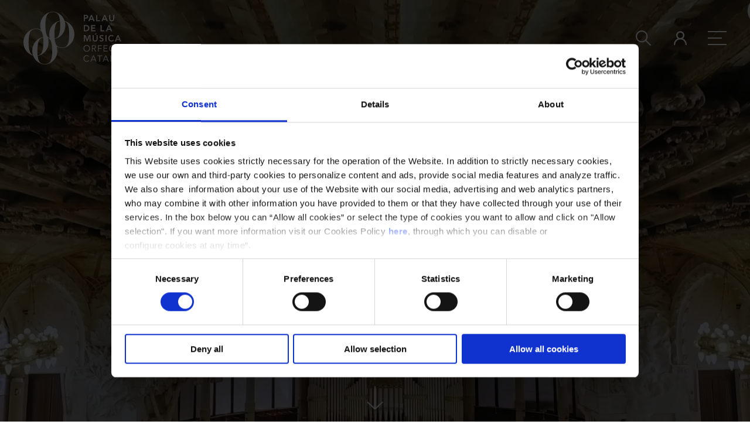

--- FILE ---
content_type: text/html;charset=utf-8
request_url: https://www.palaumusica.cat/en?block43184.page=31&block663888.page=13&block794634.page=8
body_size: 23942
content:
<!DOCTYPE HTML>
<html lang="en" data-woost-type="pagina document" data-woost-path="palau-de-la-musica-catalana --1158661--" xmlns:og="http://ogp.me/ns#" xmlns:fb="http://www.facebook.com/2008/fbml" data-woost-locale="en" data-woost-roles="anonim --11--" dir="ltr" data-woost-publishable="palau-de-la-musica-catalana --1158661--"><head><!--
Made with                     _
__        __ ___   ___   ___ | |_
\ \  __  / // _ \ / _ \ / __||  _|
 \ \/  \/ /| (_) | (_) |___ \| |__
  \__/\__/  \___/ \___/|____/\___/

http://woost.info

--><meta content="text/html; charset=utf-8" http-equiv="Content-Type"><meta content="E81CBA56F09738A2C24737C6294B0D8A" name="msvalidate.01"><meta content="woost" name="generator"><meta content="initial-scale=1.0, width=device-width" name="viewport"><meta content="One of the most emblematic works of Catalan modernism right in the heart of Barcelona. Concerts, guided tours, and much more. Come and experience the Palau!" name="description"><meta content="4503599630887507" property="twitter:account_id"><meta content="knaa5m07servfd6xox8cwc0sueh3ta" property="facebook-domain-verification"><meta property="og:url" content="https://www.palaumusica.cat/en"><meta property="og:email" content="whads@whads.com"><meta property="og:site_name" content="Palau de la Música Catalana"><meta property="og:type" content="article"><meta property="og:description" content="One of the most emblematic works of Catalan modernism right in the heart of Barcelona. Concerts, guided tours, and much more. Come and experience the Palau!"><meta property="og:title" content="Palau de la Música Catalana"><meta property="og:image" content="https://www.palaumusica.cat/images/1160531/facebook.jpg"><title>Choral and classical music concerts | Palau de la Música Catalana</title><link href="/resources/cocktail/styles/gridrulers.palau_2023_xl.scss.css?ts=1549542284" type="text/css" rel="Stylesheet"><link href="/resources/palaumusica/styles/2023/searchform.palau_2023_xl.scss.css?ts=1703164358" type="text/css" rel="Stylesheet"><link href="/resources/palaumusica/styles/2023/highlightsproductionlistinghomepage.palau_2023_xl.scss.css?ts=1762330671" type="text/css" rel="Stylesheet"><link href="/resources/woost/styles/imagegallery.css?ts=1549542294" type="text/css" rel="Stylesheet"><link href="/resources/woost/styles/baseview.palau_2023_xl.scss.css?ts=1549542294" type="text/css" rel="Stylesheet"><link href="https://use.typekit.net/xrh2cnt.css" type="text/css" rel="Stylesheet"><link href="https://fonts.googleapis.com/css2?family=Karla:ital,wght@0,200;0,300;0,400;0,500;0,600;0,700;0,800;1,200;1,300;1,400;1,500;1,600;1,700;1,800&amp;display=swap" type="text/css" rel="Stylesheet"><link href="/resources/palaumusica/styles/2023/palaulayout.palau_2023_xl.scss.css?ts=1764155005" type="text/css" rel="Stylesheet"><link href="/resources/palaumusica/lib/fullpage/fullpage.min.css?ts=1689936866" type="text/css" rel="Stylesheet"><link href="/resources/palaumusica/styles/2023/homelayout2023.palau_2023_xl.scss.css?ts=1764242596" type="text/css" rel="Stylesheet"><link href="https://www.palaumusica.cat/user_styles" type="text/css" rel="Stylesheet"><link href="/resources/woost/styles/dialog.css?ts=1549542294" type="text/css" rel="Stylesheet"><!--[if lt IE 9]><script src="/cocktail/scripts/html5shiv-printshiv.js" type="text/javascript"></script><![endif]--><script src="/resources/cocktail/scripts/jquery.js?ts=1549542284" type="text/javascript"></script><script src="/resources/cocktail/scripts/core.js?ts=1549542284" type="text/javascript"></script><script src="/current_user" type="text/javascript"></script><script src="/resources/woost/scripts/identitybox.js?ts=1549542294" type="text/javascript"></script><script src="/resources/woost/scripts/imagegallery.js?ts=1549542294" type="text/javascript"></script><script src="/resources/cocktail/scripts/html5-outline-classes.js?ts=1549542284" type="text/javascript"></script><script src="/resources/palaumusica/scripts/2023/palaulayout.js?ts=1764155005" type="text/javascript"></script><script src="/resources/palaumusica/scripts/2023/palaulayoutoutline.js?ts=1762946367" type="text/javascript"></script><script src="/resources/palaumusica/lib/fullpage/fullpage.scrollHorizontally.min.js?ts=1690382445" type="text/javascript"></script><script src="/resources/palaumusica/lib/fullpage/fullpage.extensions.min.js?ts=1689936866" type="text/javascript"></script><script src="/resources/palaumusica/scripts/2023/homelayout.js?ts=1764236342" type="text/javascript"></script><script src="/resources/woost/scripts/googleanalytics.js?ts=1549542294" type="text/javascript"></script><script src="/resources/woost/scripts/grid.js?ts=1549542294" type="text/javascript"></script><script src="/resources/woost/scripts/dialog.js?ts=1549542294" type="text/javascript"></script><script type="text/javascript">		cocktail._clientModel("woost.views.IdentityBox.box").html = '\u003Cdiv class="box">\u003Cstrong class="user_label">\u003C/strong>\u003Cform action="/" class="logout_form" method="post" target="_top">\u003Cbutton type="submit" name="logout" class="logout_button">Log out\u003C/button>\u003C/form>\u003C/div>';
		cocktail._clientModel("woost.views.ImageGallery.loading_sign").html = '\u003Cdiv class="ImageGallery-loading_sign loading_sign">Loading image\u003C/div>';
		cocktail._clientModel("woost.views.ImageGallery.image_dialog").html = '\u003Carticle class="Dialog image_dialog ImageGallery-dialog">\u003Cheader class="dialog_header">\u003Cspan class="index">\u003C/span>\u003Ch1 class="dialog_heading">\u003C/h1>\u003Cbutton type="button" class="close_dialog_button" title="Close this window">\u003Csvg\n   xmlns:dc="http://purl.org/dc/elements/1.1/"\n   xmlns:cc="http://creativecommons.org/ns#"\n   xmlns:rdf="http://www.w3.org/1999/02/22-rdf-syntax-ns#"\n   xmlns:svg="http://www.w3.org/2000/svg"\n   xmlns="http://www.w3.org/2000/svg"\n   xmlns:sodipodi="http://sodipodi.sourceforge.net/DTD/sodipodi-0.dtd"\n   xmlns:inkscape="http://www.inkscape.org/namespaces/inkscape"\n   version="1.1"\n   x="0px"\n   y="0px"\n   viewBox="0 0 95 95"\n   enable-background="new 0 0 100 100"\n   xml:space="preserve"\n   id="svg5371"\n   inkscape:version="0.91 r13725"\n   sodipodi:docname="close_popup.svg"\n   width="95"\n   height="95">\u003Cmetadata\n     id="metadata5383">\u003Crdf:RDF>\u003Ccc:Work\n         rdf:about="">\u003Cdc:format>image/svg+xml\u003C/dc:format>\u003Cdc:type\n           rdf:resource="http://purl.org/dc/dcmitype/StillImage" />\u003Cdc:title />\u003C/cc:Work>\u003C/rdf:RDF>\u003C/metadata>\u003Cdefs\n     id="defs5381" />\u003Csodipodi:namedview\n     pagecolor="#ffffff"\n     bordercolor="#666666"\n     borderopacity="1"\n     objecttolerance="10"\n     gridtolerance="10"\n     guidetolerance="10"\n     inkscape:pageopacity="0"\n     inkscape:pageshadow="2"\n     inkscape:window-width="1920"\n     inkscape:window-height="1016"\n     id="namedview5379"\n     showgrid="false"\n     fit-margin-top="0"\n     fit-margin-left="0"\n     fit-margin-right="0"\n     fit-margin-bottom="0"\n     inkscape:zoom="2.36"\n     inkscape:cx="-80.889831"\n     inkscape:cy="50.042372"\n     inkscape:window-x="0"\n     inkscape:window-y="27"\n     inkscape:window-maximized="1"\n     inkscape:current-layer="svg5371" />\u003Cpath\n     sodipodi:nodetypes="sssss"\n     inkscape:connector-curvature="0"\n     d="m 47.5,2.5 c -24.8,0 -45,20.2 -45,45 0,24.8 20.2,45 45,45 24.8,0 45,-20.2 45,-45 0,-24.8 -20.2,-45 -45,-45 z"\n     style="fill:#ffffff;fill-opacity:1;stroke:#333333;stroke-width:3;stroke-miterlimit:4;stroke-dasharray:none;stroke-opacity:1"\n     class="circle" />\u003Cpath\n     inkscape:connector-curvature="0"\n     d="m 67.8,27.2 c -1.3,-1.3 -3.4,-1.3 -4.7,0 L 47.5,42.8 31.8,27.2 c -1.3,-1.3 -3.4,-1.3 -4.7,0 -1.3,1.3 -1.3,3.4 0,4.7 L 42.8,47.5 27.2,63.2 c -1.3,1.3 -1.3,3.4 0,4.7 0.6,0.6 1.5,1 2.3,1 0.8,0 1.7,-0.3 2.3,-1 L 47.5,52.2 63.2,67.9 c 0.6,0.6 1.5,1 2.3,1 0.8,0 1.7,-0.3 2.3,-1 1.3,-1.3 1.3,-3.4 0,-4.7 L 52.2,47.5 67.9,31.8 c 1.2,-1.2 1.2,-3.3 -0.1,-4.6 z"\n     class="cross"\n     style="fill:#4d4d4d;fill-opacity:1" />\u003C/svg>\u003C/button>\u003C/header>\u003Cdiv class="dialog_content">\u003Cimg class="image">\u003Cbutton class="previous_button" title="Previous">\u003Csvg\n   xmlns:dc="http://purl.org/dc/elements/1.1/"\n   xmlns:cc="http://creativecommons.org/ns#"\n   xmlns:rdf="http://www.w3.org/1999/02/22-rdf-syntax-ns#"\n   xmlns:svg="http://www.w3.org/2000/svg"\n   xmlns="http://www.w3.org/2000/svg"\n   xmlns:sodipodi="http://sodipodi.sourceforge.net/DTD/sodipodi-0.dtd"\n   xmlns:inkscape="http://www.inkscape.org/namespaces/inkscape"\n   version="1.1"\n   x="0px"\n   y="0px"\n   viewBox="0 0 103.42373 102.57627"\n   xml:space="preserve"\n   id="svg2"\n   inkscape:version="0.91 r13725"\n   sodipodi:docname="prev.svg"\n   width="103.42373"\n   height="102.57627">\u003Cmetadata\n     id="metadata12">\u003Crdf:RDF>\u003Ccc:Work\n         rdf:about="">\u003Cdc:format>image/svg+xml\u003C/dc:format>\u003Cdc:type\n           rdf:resource="http://purl.org/dc/dcmitype/StillImage" />\u003Cdc:title />\u003C/cc:Work>\u003C/rdf:RDF>\u003C/metadata>\u003Cdefs\n     id="defs10" />\u003Csodipodi:namedview\n     pagecolor="#ffffff"\n     bordercolor="#666666"\n     borderopacity="1"\n     objecttolerance="10"\n     gridtolerance="10"\n     guidetolerance="10"\n     inkscape:pageopacity="0"\n     inkscape:pageshadow="2"\n     inkscape:window-width="1920"\n     inkscape:window-height="1016"\n     id="namedview8"\n     showgrid="false"\n     fit-margin-top="0"\n     fit-margin-left="0"\n     fit-margin-right="0"\n     fit-margin-bottom="0"\n     inkscape:zoom="1"\n     inkscape:cx="-137.40254"\n     inkscape:cy="67.138771"\n     inkscape:window-x="0"\n     inkscape:window-y="27"\n     inkscape:window-maximized="1"\n     inkscape:current-layer="svg2" />\u003Cpath\n     inkscape:connector-curvature="0"\n     id="path6"\n     d="m 60.199583,74.849214 c 0.551943,0.551944 0.551943,1.379858 0,1.931802 -0.275972,0.275971 -2.620936,0.413957 -2.965901,0.413957 -0.344964,0 -0.689929,-0.137986 -0.9659,-0.413957 L 34.259043,54.772277 c -0.965901,-0.965901 -1.448851,-2.207773 -1.448851,-3.518638 0,-1.310866 0.48295,-2.552738 1.448851,-3.518639 L 56.198789,25.795255 c 0.551943,-0.551944 3.379858,-0.551944 3.931801,0 0.551944,0.551943 0.551944,1.379858 0,1.931801 L 38.190845,49.735795 c -0.413958,0.413957 -0.620937,0.9659 -0.620937,1.586837 0,0.620936 0.206979,1.172879 0.620937,1.586837 z"\n     sodipodi:nodetypes="cssssssssccscc" />\u003C/svg>\u003C/button>\u003Cbutton class="next_button" title="Next">\u003Csvg\n   xmlns:dc="http://purl.org/dc/elements/1.1/"\n   xmlns:cc="http://creativecommons.org/ns#"\n   xmlns:rdf="http://www.w3.org/1999/02/22-rdf-syntax-ns#"\n   xmlns:svg="http://www.w3.org/2000/svg"\n   xmlns="http://www.w3.org/2000/svg"\n   xmlns:sodipodi="http://sodipodi.sourceforge.net/DTD/sodipodi-0.dtd"\n   xmlns:inkscape="http://www.inkscape.org/namespaces/inkscape"\n   version="1.1"\n   x="0px"\n   y="0px"\n   viewBox="0 0 103.42373 102.57627"\n   xml:space="preserve"\n   id="svg2"\n   inkscape:version="0.91 r13725"\n   sodipodi:docname="next.svg"\n   width="103.42373"\n   height="102.57627">\u003Cmetadata\n     id="metadata12">\u003Crdf:RDF>\u003Ccc:Work\n         rdf:about="">\u003Cdc:format>image/svg+xml\u003C/dc:format>\u003Cdc:type\n           rdf:resource="http://purl.org/dc/dcmitype/StillImage" />\u003Cdc:title />\u003C/cc:Work>\u003C/rdf:RDF>\u003C/metadata>\u003Cdefs\n     id="defs10" />\u003Csodipodi:namedview\n     pagecolor="#ffffff"\n     bordercolor="#666666"\n     borderopacity="1"\n     objecttolerance="10"\n     gridtolerance="10"\n     guidetolerance="10"\n     inkscape:pageopacity="0"\n     inkscape:pageshadow="2"\n     inkscape:window-width="1920"\n     inkscape:window-height="1016"\n     id="namedview8"\n     showgrid="false"\n     fit-margin-top="0"\n     fit-margin-left="0"\n     fit-margin-right="0"\n     fit-margin-bottom="0"\n     inkscape:zoom="1"\n     inkscape:cx="-515.40254"\n     inkscape:cy="70.138771"\n     inkscape:window-x="0"\n     inkscape:window-y="27"\n     inkscape:window-maximized="1"\n     inkscape:current-layer="svg2" />\u003Cpath\n     inkscape:connector-curvature="0"\n     id="path6"\n     d="m 43.224147,74.849214 c -0.551943,0.551944 -0.551943,1.379858 0,1.931802 0.275972,0.275971 2.620936,0.413957 2.965901,0.413957 0.344964,0 0.689929,-0.137986 0.9659,-0.413957 L 69.164687,54.772277 c 0.965901,-0.965901 1.448851,-2.207773 1.448851,-3.518638 0,-1.310866 -0.48295,-2.552738 -1.448851,-3.518639 L 47.224941,25.795255 c -0.551943,-0.551944 -3.379858,-0.551944 -3.931801,0 -0.551944,0.551943 -0.551944,1.379858 0,1.931801 l 21.939745,22.008739 c 0.413958,0.413957 0.620937,0.9659 0.620937,1.586837 0,0.620936 -0.206979,1.172879 -0.620937,1.586837 z"\n     sodipodi:nodetypes="cssssssssccscc" />\u003C/svg>\u003C/button>\u003Cdiv class="footnote">\u003C/div>\u003Cdiv class="original_image_link">\u003Ca class="link">Download the original\u003C/a>\u003C/div>\u003C/div>\u003C/article>';
		cocktail.resourceRepositories = {"woost": "/resources/woost/", "palaumusica": "/resources/palaumusica/", "cocktail": "/resources/cocktail/"};
		cocktail.setVariable("woost.grid.sizes", [{"minWidth": 1780, "columnWidth": null, "identifier": "XXL", "columnSpacing": 72}, {"minWidth": 1580, "columnWidth": null, "identifier": "XL", "columnSpacing": 60}, {"minWidth": 1200, "columnWidth": 56, "identifier": "L", "columnSpacing": null}, {"minWidth": 970, "columnWidth": 48, "identifier": "M", "columnSpacing": null}, {"minWidth": 0, "columnWidth": 32, "identifier": "XS", "columnSpacing": null}]);
		cocktail.setVariable("woost.navigationPoint", 1158661);
		cocktail.setVariable("woost.grid.margin", 50);
		cocktail.setVariable("woost.grid.columnCount", 12);
		cocktail.setVariable("woost.publishable", 1158661);
		cocktail.setLanguage("en");
		jQuery(function () { cocktail.rootElement =  document.getElementById("cocktail-element-176859691081-0"); cocktail.init(); });
</script><style type="text/css">#cocktail-element-176859691081-3 {
  z-index: 10; }
  @media (min-width: 1830px) {
    #cocktail-element-176859691081-3 {
      position: absolute;
      inset: 45px 0 auto 0; } }
  @media (min-width: 1630px) and (max-width: 1829px) {
    #cocktail-element-176859691081-3 {
      position: absolute;
      inset: 45px 0 auto 0; } }
  @media (min-width: 1250px) and (max-width: 1629px) {
    #cocktail-element-176859691081-3 {
      position: absolute;
      inset: 45px 0 auto 0; } }
  @media (min-width: 1020px) and (max-width: 1249px) {
    #cocktail-element-176859691081-3 {
      position: absolute;
      inset: 45px 0 auto 0; } }
  @media (min-width: 1440px) {
    #cocktail-element-176859691081-3 {
      top: 75px; } }
  @media (max-width: 1019px) {
    #cocktail-element-176859691081-3 {
      position: absolute;
      width: 100%;
      top: 15%;
      left: 0;
      right: 0; } }

#cocktail-element-176859691081-3 .text_container {
  display: flex;
  align-items: center;
  justify-content: center;
  gap: 24px;
  font-size: 18px;
  line-height: 24px;
  font-family: "Karla", Arial, sans-serif; }
  #cocktail-element-176859691081-3 .text_container > * {
    margin: 0; }
  #cocktail-element-176859691081-3 .text_container a {
    position: relative;
    text-decoration: none; }
    #cocktail-element-176859691081-3 .text_container a::before {
      content: '';
      height: 2px;
      background: currentColor;
      position: absolute;
      left: 0;
      bottom: -5px;
      width: 0;
      transition: all 0.5s ease; }
    #cocktail-element-176859691081-3 .text_container a:hover::before, #cocktail-element-176859691081-3 .text_container a.selected::before {
      width: 100%; }
</style><style type="text/css">#cocktail-element-176859691081-4 {
  position: relative;
  z-index: 10; }

#cocktail-element-176859691081-4 .heading {
  font-size: 90px;
  line-height: 1em;
  margin-bottom: 64px; }
  @media (min-width: 1020px) and (max-width: 1249px) {
    #cocktail-element-176859691081-4 .heading {
      font-size: 72px;
      line-height: 1.25em; } }
  @media (max-width: 1019px) {
    #cocktail-element-176859691081-4 .heading {
      font-size: 48px;
      line-height: 1.25em;
      top: 50%;
      padding: 20px;
      margin-bottom: 0; } }

#cocktail-element-176859691081-4 .text_container {
  display: flex;
  align-items: center;
  justify-content: center;
  gap: 24px; }
  #cocktail-element-176859691081-4 .text_container > * {
    margin: 0; }
  @media (max-width: 1019px) {
    #cocktail-element-176859691081-4 .text_container {
      flex-direction: column; } }
  #cocktail-element-176859691081-4 .text_container .button {
    white-space: nowrap; }
  #cocktail-element-176859691081-4 .text_container .calendar a {
    align-items: center; }
    #cocktail-element-176859691081-4 .text_container .calendar a::before {
      content: '';
      width: 20px;
      height: 20px;
      margin-right: 10px;
      background-image: url(/resources/palaumusica/images/2023/icon-calendar-white.svg);
      background-position: center;
      background-repeat: no-repeat;
      background-size: contain;
      display: inline-block;
      vertical-align: middle;
      transition: all 0.5s ease; }
    #cocktail-element-176859691081-4 .text_container .calendar a:hover::before, #cocktail-element-176859691081-4 .text_container .calendar a:focus::before {
      background-image: url(/resources/palaumusica/images/2023/icon-calendar.svg); }
</style><style type="text/css">#cocktail-element-176859691081-5,
#cocktail-element-176859691081-5 .video {
  position: absolute;
  inset: 0;
  object-fit: cover;
  object-position: center;
  width: 100%;
  height: 100%;
  max-width: 100%;
  margin: 0;
  filter: brightness(0.9); }
</style><style type="text/css">#cocktail-element-176859691081-6 {
  width: 28px;
  height: 40px;
  position: absolute;
  right: calc(50% - 14px);
  bottom: 20px;
  z-index: 1000000; }
</style><style type="text/css">#cocktail-element-176859691081-1::before {
  content: '';
  inset: 0;
  position: absolute;
  background: linear-gradient(180deg, rgba(0, 0, 0, 0.4) 0%, rgba(0, 0, 0, 0) 100%);
  z-index: 1; }

#cocktail-element-176859691081-1 .blocks_list {
  display: flex;
  flex-direction: column;
  align-items: center;
  justify-content: center;
  height: 100%; }

@media (max-width: 1019px) {
  #cocktail-element-176859691081-1 {
    position: relative;
    height: 100dvh; } }
</style><style type="text/css">#cocktail-element-176859691081-7 {
  margin-top: 0;
  margin-bottom: 0; }
  #cocktail-element-176859691081-7 .calendar {
    align-items: center; }
    #cocktail-element-176859691081-7 .calendar::before {
      content: '';
      width: 20px;
      height: 20px;
      margin-right: 10px;
      background-image: url(/resources/palaumusica/images/2023/icon-calendar.svg);
      background-position: center;
      background-repeat: no-repeat;
      background-size: contain;
      display: inline-block;
      vertical-align: middle;
      transition: all 0.5s ease; }
    #cocktail-element-176859691081-7 .calendar:hover::before, #cocktail-element-176859691081-7 .calendar:focus::before {
      background-image: url(/resources/palaumusica/images/2023/icon-calendar-white.svg); }
</style><style type="text/css">@media (min-width: 1830px) {
  #cocktail-element-176859691081-8 {
    /* margin-bottom: 0; */ } }

@media (min-width: 1630px) and (max-width: 1829px) {
  #cocktail-element-176859691081-8 {
    /* margin-bottom: 0; */ } }

@media (min-width: 1250px) and (max-width: 1629px) {
  #cocktail-element-176859691081-8 {
    /* margin-bottom: 0; */ } }

@media (min-width: 1020px) and (max-width: 1249px) {
  #cocktail-element-176859691081-8 {
    /* margin-bottom: 0; */ } }
</style><style type="text/css">#cocktail-element-176859691081-9 {
  margin-bottom: 40px; }
</style><style type="text/css">#cocktail-element-176859691081-10 {
  margin-top: 0; }
  #cocktail-element-176859691081-10 {
    position: relative;
    z-index: 10; }
  #cocktail-element-176859691081-10 .text_container {
    display: flex;
    align-items: center;
    justify-content: center;
    gap: 24px; }
    #cocktail-element-176859691081-10 .text_container > * {
      margin: 0; }
    @media (max-width: 1019px) {
      #cocktail-element-176859691081-10 .text_container {
        flex-direction: column; } }
    #cocktail-element-176859691081-10 .text_container .button,
    #cocktail-element-176859691081-10 .text_container .button-solid {
      white-space: nowrap; }
</style><style type="text/css">@media (min-width: 1830px) {
  #cocktail-element-176859691081-11 {
    margin-top: 0; } }

@media (min-width: 1630px) and (max-width: 1829px) {
  #cocktail-element-176859691081-11 {
    margin-top: 0; } }

@media (min-width: 1250px) and (max-width: 1629px) {
  #cocktail-element-176859691081-11 {
    margin-top: 0; } }

@media (min-width: 1020px) and (max-width: 1249px) {
  #cocktail-element-176859691081-11 {
    margin-top: 0; } }
</style><style type="text/css">#cocktail-element-176859691081-2 {
  padding: 48px 0 0; }
</style><link href="https://www.palaumusica.cat/en" rel="canonical"><link href="https://www.palaumusica.cat/en" rel="start" title="Palau de la Música Catalana"><link href="/web_app_manifest" rel="manifest"><link lang="ca" title="Versió en Català" href="https://www.palaumusica.cat/ca?block43184.page=31&amp;block663888.page=13&amp;block794634.page=8" rel="alternate" hreflang="ca"><link lang="en" title="English version" href="https://www.palaumusica.cat/en?block43184.page=31&amp;block663888.page=13&amp;block794634.page=8" rel="alternate" hreflang="en"><link lang="es" title="Versión en Español" href="https://www.palaumusica.cat/es?block43184.page=31&amp;block663888.page=13&amp;block794634.page=8" rel="alternate" hreflang="es"><link href="https://www.palaumusica.cat/44601.gif" type="image/gif" rel="Shortcut Icon"><link rel='alternate' hreflang='x-default' href='https://www.palaumusica.cat/en' />
                <!-- Google Tag Manager -->
                <script>(function(w,d,s,l,i){w[l]=w[l]||[];w[l].push({'gtm.start':
                new Date().getTime(),event:'gtm.js'});var f=d.getElementsByTagName(s)[0],
                j=d.createElement(s),dl=l!='dataLayer'?'&l='+l:'';j.async=true;j.src=
                'https://www.googletagmanager.com/gtm.js?id='+i+dl;f.parentNode.insertBefore(j,f);
                })(window,document,'script','dataLayer','GTM-PVCHDT3');</script>
                <!-- End Google Tag Manager -->
                
                <script src="https://browser.sentry-cdn.com/5.5.0/bundle.min.js" crossorigin="anonymous"></script>
                <script>
                  if (typeof Sentry !== 'undefined') {
                    Sentry.init({
                      dsn: "https://5fcb4d2bea2b9966a4dc0b3091d7da39@sentry.whads.com/46"
                    });
                  }
                </script>
                <script type="application/ld+json">{"openingHoursSpecification": [{"dayOfWeek": ["Monday", "Tuesday", "Wednesday", "Thursday", "Friday", "Saturday"], "closes": "21:00", "@type": "OpeningHoursSpecification", "opens": "08:30"}, {"dayOfWeek": ["Sunday"], "closes": "15:30", "@type": "OpeningHoursSpecification", "opens": "8:30"}], "sameAs": ["https://www.facebook.com/palaumusicacat", "https://www.instagram.com/palaumusicacat/", "https://x.com/palaumusicacat", "https://www.youtube.com/palaumusicacat", "https://es.linkedin.com/company/palaumusicacatalana", "https://www.tiktok.com/@palaumusicacat"], "image": "https://www.palaumusica.cat/imagen-principal.jpg", "telephone": "+34932957200", "aggregateRating": {"worstRating": "1", "reviewCount": "15000", "bestRating": "5", "@type": "AggregateRating", "ratingValue": "4.8"}, "currenciesAccepted": "EUR", "logo": "https://www.palaumusica.cat/logo-palau-de-la-musica_1171674.svg", "amenityFeature": [{"@type": "LocationFeatureSpecification", "value": true, "name": "Accesibilidad"}, {"@type": "LocationFeatureSpecification", "value": true, "name": "WiFi"}, {"@type": "LocationFeatureSpecification", "value": true, "name": "Guardarropa"}], "hasMap": "google.com/maps/place/Palau+de+la+M\u00fasica+Catalana/@41.3875792,2.1727379,17z/data=!3m2!4b1!5s0x12a4a2fa6fa00b09:0x9cd37d4d31a9c893!4m6!3m5!1s0x12a4a2fa77ab0441:0x7faa64b56a736c43!8m2!3d41.3875752!4d2.1753128!16zL20vMHFsbTI?entry=tts&g_ep=EgoyMDI1MTEwOS4wIPu8ASoASAFQAw%3D%3D&skid=b15327cb-de97-47d8-9524-a67d04c84446", "priceRange": "\u20ac\u20ac\u20ac", "@context": "https://schema.org", "email": "atencioclient@palaumusica.cat", "@id": "https://www.palaumusica.cat/ca", "isAccessibleForFree": false, "description": "Una de les obres m\u00e9s emblem\u00e0tiques del modernisme catal\u00e0 en ple centre de Barcelona. Concerts, visites guiades i molt m\u00e9s. Vine a viure l'experi\u00e8ncia Palau!", "publicAccess": true, "address": {"addressCountry": "ES", "addressLocality": "Barcelona", "addressRegion": "Catalunya", "streetAddress": "Carrer del Palau de la M\u00fasica, 4-6", "postalCode": "08003", "@type": "PostalAddress"}, "alternateName": "Palau de la M\u00fasica", "geo": {"latitude": "41.38760", "@type": "GeoCoordinates", "longitude": "2.17539"}, "name": "Palau de la M\u00fasica Catalana", "url": "https://www.palaumusica.cat/ca", "smokingAllowed": false, "paymentAccepted": "Cash, Credit Card, Debit Card", "maximumAttendeeCapacity": 2049, "@type": "PerformingArtsTheater"}</script><script type="text/javascript">
    if (!window.cocktail) {
        var cocktail = {};
    }
    if (!cocktail.csrfprotection) {
        cocktail.csrfprotection = {};
    }
    cocktail.csrfprotection.cookieName = "cocktail.csrf_protection_token";
    cocktail.csrfprotection.field = "__cocktail_csrf_token";
    cocktail.csrfprotection.header = "X-Cocktail-CSRF-Token";
</script>
<script type="text/javascript" src="/resources/cocktail/scripts/csrfprotection.js?ts=1549542284"></script>
</head><!--[if IE 6]><body class="IE IE6"><![endif]--><!--[if IE 7]><body class="IE IE7"><![endif]--><!--[if IE 8]><body class="IE IE8"><![endif]--><!--[if IE 9]><body class="IE IE9"><![endif]--><!--[if !IE]> --><body class="not_IE"><!-- <![endif]--><script type="text/javascript">document.body.className += ' scripted';</script><div class="BaseView StandardView PalauMusicaLayout2023 HomeLayout2023" id="cocktail-element-176859691081-0"><div class="GridRulers grid_rulers" id="rulers"><div class="columns"><div class="column"><div class="column_body"></div><div class="column_spacing"></div></div><div class="column"><div class="column_body"></div><div class="column_spacing"></div></div><div class="column"><div class="column_body"></div><div class="column_spacing"></div></div><div class="column"><div class="column_body"></div><div class="column_spacing"></div></div><div class="column"><div class="column_body"></div><div class="column_spacing"></div></div><div class="column"><div class="column_body"></div><div class="column_spacing"></div></div><div class="column"><div class="column_body"></div><div class="column_spacing"></div></div><div class="column"><div class="column_body"></div><div class="column_spacing"></div></div><div class="column"><div class="column_body"></div><div class="column_spacing"></div></div><div class="column"><div class="column_body"></div><div class="column_spacing"></div></div><div class="column"><div class="column_body"></div><div class="column_spacing"></div></div><div class="column"><div class="column_body"></div></div></div></div><div class="site_header_wrapper"><header class="site_header"><h1 class="site_title"><a data-ga-event-category="home_link" style="position: relative" data-ga-event-label="home_link" data-ga-event-action="click" href="https://www.palaumusica.cat/en" class="home_link"><div style="z-index: 1; position: relative;" class="logo" alt="Palau de la Música Catalana"><svg
    xmlns:dc="http://purl.org/dc/elements/1.1/"
    xmlns:cc="http://creativecommons.org/ns#"
    xmlns:rdf="http://www.w3.org/1999/02/22-rdf-syntax-ns#"
    xmlns:svg="http://www.w3.org/2000/svg"
    xmlns="http://www.w3.org/2000/svg"
    viewBox="0 0 429.29333 229.48"
    height="229.48"
    width="429.29333"
    xml:space="preserve"
    id="svg2"
    version="1.1">
    
    <title>Logotipo Palau de la Música Orfeó Català</title>
    <defs id="defs6" />
    <g transform="matrix(1.3333333,0,0,-1.3333333,0,229.48)" id="g10">
        <g transform="scale(0.1)" id="g12">
            <path
                id="path14"
                class="logo"
                style="fill:#231f20;fill-opacity:1;fill-rule:nonzero;stroke:none"
                d="m 1435.46,635.051 c -38.26,-62.141 -104.01,-84.879 -180.53,-84.879 -76.55,0 -142.27,22.738 -180.55,84.879 -31.24,50.597 -46.47,126.969 -53.91,197.082 179.77,31.199 351.06,198.717 351.06,441.827 0,45.25 -6.26,87.81 -17.37,127.44 33.49,-13.28 61.64,-35.06 81.3,-68.08 59.79,-100.45 60.97,-288.12 60.97,-349.132 0,-60.977 -1.18,-252.297 -60.97,-349.137 z M 879.371,98.0508 C 841.113,35.8906 775.359,13.1914 698.824,13.1914 c -76.523,0 -142.269,22.6992 -180.527,84.8594 -29.074,47.0702 -44.266,116.4492 -52.238,182.3282 181.761,28.68 356.593,197.191 356.593,442.812 0,49.942 -7.523,96.719 -20.937,139.774 31.89,-13.387 58.707,-34.817 77.656,-66.629 59.801,-100.445 60.965,-288.145 60.965,-349.137 0,-60.961 -1.164,-252.301 -60.965,-349.1482 z M 230.789,374.031 c -59.797,100.449 -60.965,288.141 -60.965,349.16 0,60.977 1.168,252.258 60.965,349.119 38.258,62.17 104.012,84.87 180.543,84.87 76.523,0 142.262,-22.7 180.527,-84.87 29.071,-47.08 44.262,-116.443 52.243,-182.314 -181.766,-28.68 -356.59,-197.187 -356.59,-442.797 0,-49.969 7.515,-96.719 20.933,-139.777 -31.89,13.387 -58.711,34.789 -77.656,66.609 z M 779.68,1623.11 c 38.254,62.17 104.004,84.86 180.519,84.86 76.511,0 142.271,-22.69 180.531,-84.86 31.24,-50.61 46.47,-126.98 53.91,-197.09 -179.77,-31.22 -351.046,-198.74 -351.046,-441.832 0,-45.25 6.261,-87.809 17.375,-127.434 -33.489,13.262 -61.637,35.055 -81.289,68.062 -59.809,100.434 -60.973,288.134 -60.973,349.144 0,60.97 1.164,252.27 60.973,349.15 z M 652.871,723.191 c 0,-61.019 -1.211,-248.711 -61.012,-349.16 -28.132,-47.211 -73.546,-71.64 -127.289,-80.66 -6.976,64.777 -7.281,124.449 -7.281,153.828 0,60.992 1.211,248.692 61.008,349.137 28.133,47.234 73.555,71.648 127.289,80.672 6.977,-64.766 7.285,-124.434 7.285,-153.817 z m 548.859,550.769 c 0,-60.99 -1.2,-248.71 -61,-349.144 -27.13,-45.543 -70.34,-69.828 -121.57,-79.597 -5.52,58.906 -5.78,111.847 -5.78,138.969 0,61.012 1.2,248.682 61,349.132 27.13,45.54 70.34,69.83 121.57,79.61 5.53,-58.93 5.78,-111.85 5.78,-138.97 z m 147.3,144.64 c -60.56,186.95 -233.26,302.53 -388.831,302.53 -192.508,0 -411.336,-176.93 -411.316,-447.17 -0.012,-50.63 7.41,-97.96 20.797,-141.48 -51.438,24.63 -105.867,37.88 -158.348,37.88 C 218.824,1170.36 0,993.371 0,723.191 0,496.629 148.738,335.73 314.477,289.59 378.684,110.289 546.914,0 698.824,0 c 192.508,0 411.336,176.961 411.336,447.199 0,46.02 -6.27,89.27 -17.45,129.473 52.56,-25.82 108.41,-39.66 162.22,-39.66 192.48,0 411.31,176.937 411.31,447.176 0,227.782 -150.38,389.282 -317.21,434.412" />
            <path
                id="path16"
                class="letter"
                style="fill:#231f20;fill-opacity:1;fill-rule:nonzero;stroke:none"
                d="m 2031.22,1527.46 c 20.87,0 47.86,1.16 47.86,29 0,25.24 -24.08,28.72 -43.81,28.72 h -26.1 v -57.72 z m -58.6,89.05 h 69.04 c 39.73,0 75.7,-13.92 75.7,-59.46 0,-51.63 -38.58,-60.92 -82.09,-60.92 h -26.1 v -84.99 h -36.55 v 205.37" />
            <path
                id="path18"
                class="letter"
                style="fill:#231f20;fill-opacity:1;fill-rule:nonzero;stroke:none"
                d="m 2255.4,1489.46 -31.63,83.54 -32.19,-83.54 z m -46.41,127.05 h 31.61 l 88.48,-205.37 h -41.78 l -19.14,46.99 h -89.05 l -18.57,-46.99 h -40.9 l 89.35,205.37" />
            <path
                id="path20"
                class="letter"
                style="fill:#231f20;fill-opacity:1;fill-rule:nonzero;stroke:none"
                d="m 2379.49,1616.51 h 36.54 v -172.3 h 87.31 v -33.07 h -123.85 v 205.37" />
            <path
                id="path22"
                class="letter"
                style="fill:#231f20;fill-opacity:1;fill-rule:nonzero;stroke:none"
                d="m 2687.78,1489.46 -31.62,83.54 -32.2,-83.54 z m -46.41,127.05 h 31.61 l 88.48,-205.37 h -41.78 l -19.14,46.99 h -89.05 l -18.57,-46.99 h -40.89 l 89.34,205.37" />
            <path
                id="path24"
                class="letter"
                style="fill:#231f20;fill-opacity:1;fill-rule:nonzero;stroke:none"
                d="m 2970.53,1486.56 c 0,-49.6 -35.67,-80.65 -82.66,-80.65 -47,0 -82.68,31.05 -82.68,80.65 v 129.95 h 36.55 v -128.79 c 0,-20.31 11.03,-46.99 46.13,-46.99 35.09,0 46.12,26.68 46.12,46.99 v 128.79 h 36.54 v -129.95" />
            <path
                id="path26"
                class="letter"
                style="fill:#231f20;fill-opacity:1;fill-rule:nonzero;stroke:none"
                d="m 2036.43,1114.21 c 45.83,0 83.25,19.72 83.25,69.61 0,49.9 -32.49,69.63 -77.16,69.63 h -33.35 v -139.24 z m -63.81,172.3 h 80.93 c 53.95,0 104.42,-33.06 104.42,-102.69 0,-70.19 -59.46,-102.68 -108.78,-102.68 h -76.57 v 205.37" />
            <path
                id="path28"
                class="letter"
                style="fill:#231f20;fill-opacity:1;fill-rule:nonzero;stroke:none"
                d="m 2214.48,1286.51 h 136.03 v -33.06 h -99.49 v -50.49 h 94.28 v -33.06 h -94.28 v -55.69 h 104.72 v -33.07 h -141.26 v 205.37" />
            <path
                id="path30"
                class="letter"
                style="fill:#231f20;fill-opacity:1;fill-rule:nonzero;stroke:none"
                d="m 2521.01,1286.51 h 36.54 v -172.3 h 87.32 v -33.07 h -123.86 v 205.37" />
            <path
                id="path32"
                class="letter"
                style="fill:#231f20;fill-opacity:1;fill-rule:nonzero;stroke:none"
                d="m 2829.29,1159.46 -31.62,83.54 -32.2,-83.54 z m -46.4,127.05 h 31.61 l 88.47,-205.37 h -41.77 l -19.14,46.99 H 2753 l -18.56,-46.99 h -40.9 l 89.35,205.37" />
            <path
                id="path34"
                class="letter"
                style="fill:#231f20;fill-opacity:1;fill-rule:nonzero;stroke:none"
                d="m 1973.49,956.512 h 55.69 l 54.83,-143.879 55.4,143.879 h 55.11 V 751.141 h -34.81 v 170.554 h -0.57 l -62.38,-170.554 h -25.51 l -62.38,170.554 h -0.57 V 751.141 h -34.81 v 205.371" />
            <path
                id="path36"
                class="letter"
                style="fill:#231f20;fill-opacity:1;fill-rule:nonzero;stroke:none"
                d="m 2359.78,1012.2 h 39.45 l -40.9,-41.762 h -27.26 z m 67.59,-185.641 c 0,-49.598 -35.68,-80.645 -82.67,-80.645 -46.99,0 -82.67,31.047 -82.67,80.645 v 129.953 h 36.55 V 827.723 c 0,-20.313 11.02,-46.993 46.12,-46.993 35.1,0 46.13,26.68 46.13,46.993 v 128.789 h 36.54 V 826.559" />
            <path
                id="path38"
                class="letter"
                style="fill:#231f20;fill-opacity:1;fill-rule:nonzero;stroke:none"
                d="m 2594.68,912.418 c -7.83,11.027 -21.76,16.242 -35.97,16.242 -16.82,0 -33.65,-7.539 -33.65,-26.398 0,-41.192 97.46,-17.696 97.46,-90.789 0,-44.094 -34.8,-65.559 -75.12,-65.559 -25.53,0 -50.47,7.832 -67.3,27.852 l 27.56,26.691 c 8.99,-13.644 24.37,-21.477 40.61,-21.477 16.82,0 35.96,9.29 35.96,28.145 0,44.961 -97.46,19.141 -97.46,92.531 0,42.352 37.71,62.071 75.71,62.071 21.47,0 42.94,-6.086 58.88,-21.172 l -26.68,-28.137" />
            <path
                id="path40"
                class="letter"
                style="fill:#231f20;fill-opacity:1;fill-rule:nonzero;stroke:none"
                d="m 2681.36,751.141 h 36.5625 V 956.512 H 2681.36 Z" />
            <path
                id="path42"
                class="letter"
                style="fill:#231f20;fill-opacity:1;fill-rule:nonzero;stroke:none"
                d="m 2925.57,908.355 c -15.08,15.958 -29,20.305 -43.22,20.305 -42.35,0 -70.48,-32.48 -70.48,-73.39 0,-43.797 28.13,-76.29 70.48,-76.29 16.54,0 32.49,7.551 46.12,24.954 l 30.17,-21.465 c -18.57,-25.528 -46.41,-36.555 -76.57,-36.555 -63.24,0 -108.49,42.93 -108.49,107.043 0,65.84 45.25,108.77 108.49,108.77 27.84,0 51.63,-8.985 71.93,-32.481 l -28.43,-20.891" />
            <path
                id="path44"
                class="letter"
                style="fill:#231f20;fill-opacity:1;fill-rule:nonzero;stroke:none"
                d="m 3123.64,829.461 -31.62,83.535 -32.2,-83.535 z m -46.41,127.051 h 31.61 l 88.48,-205.371 h -41.78 l -19.14,46.992 h -89.05 l -18.57,-46.992 h -40.89 l 89.34,205.371" />
            <path
                id="path46"
                class="letter"
                style="fill:#231f20;fill-opacity:1;fill-rule:nonzero;stroke:none"
                d="m 2151.88,523.832 c 0,47.277 -33.07,85.277 -81.22,85.277 -48.16,0 -81.22,-38 -81.22,-85.277 0,-47.293 33.06,-85.293 81.22,-85.293 48.15,0 81.22,38 81.22,85.293 z m -188.55,0 c 0,62.066 44.97,107.898 107.33,107.898 62.36,0 107.32,-45.832 107.32,-107.898 0,-62.082 -44.96,-107.91 -107.32,-107.91 -62.36,0 -107.33,45.828 -107.33,107.91" />
            <path
                id="path48"
                class="letter"
                style="fill:#231f20;fill-opacity:1;fill-rule:nonzero;stroke:none"
                d="m 2263.2,536 h 21.76 c 26.97,0 62.07,0 62.07,33.949 0,29.582 -25.81,33.93 -49.6,33.93 h -34.23 z m -24.37,90.512 h 52.5 c 39.74,0 81.8,-5.801 81.8,-56.563 0,-29.879 -19.43,-49.32 -51.34,-54.25 l 58.3,-94.558 h -29.87 l -55.69,92.25 h -31.33 v -92.25 h -24.37 v 205.371" />
            <path
                id="path50"
                class="letter"
                style="fill:#231f20;fill-opacity:1;fill-rule:nonzero;stroke:none"
                d="m 2437.77,626.512 h 127.34 V 603.879 H 2462.13 V 536 h 95.73 v -22.609 h -95.73 v -92.25 h -24.36 v 205.371" />
            <path
                id="path52"
                class="letter"
                style="fill:#231f20;fill-opacity:1;fill-rule:nonzero;stroke:none"
                d="m 2620.77,626.512 h 129.08 v -22.633 h -104.72 v -64.391 h 97.76 v -22.629 h -97.76 V 443.77 h 109.93 v -22.629 h -134.29 v 205.371" />
            <path
                id="path54"
                class="letter"
                style="fill:#231f20;fill-opacity:1;fill-rule:nonzero;stroke:none"
                d="m 2920.06,682.781 h 31.91 l -41.48,-41.769 h -20.59 z m 71.07,-158.949 c 0,47.277 -33.07,85.277 -81.22,85.277 -48.16,0 -81.22,-38 -81.22,-85.277 0,-47.293 33.06,-85.293 81.22,-85.293 48.15,0 81.22,38 81.22,85.293 z m -188.55,0 c 0,62.066 44.96,107.898 107.33,107.898 62.36,0 107.32,-45.832 107.32,-107.898 0,-62.082 -44.96,-107.91 -107.32,-107.91 -62.37,0 -107.33,45.828 -107.33,107.91" />
            <path
                id="path56"
                class="letter"
                style="fill:#231f20;fill-opacity:1;fill-rule:nonzero;stroke:none"
                d="m 2119.11,254.16 c -12.19,16.531 -31.62,24.949 -51.35,24.949 -45.83,0 -78.32,-40.32 -78.32,-85.277 0,-47.57 32.2,-85.293 78.32,-85.293 24.95,0 44.96,10.16 59.46,28.723 l 18.28,-15.371 c -18.28,-24.6605 -44.96,-35.9691 -77.74,-35.9691 -58.89,0 -104.43,45.5391 -104.43,107.9101 0,60.328 43.52,107.898 104.43,107.898 27.85,0 55.12,-9.57 72.52,-32.199 l -21.17,-15.371" />
            <path
                id="path58"
                class="letter"
                style="fill:#231f20;fill-opacity:1;fill-rule:nonzero;stroke:none"
                d="m 2290.47,265.18 h -0.57 l -42.64,-100.938 h 83.83 z m -11.01,31.332 h 22.91 l 87.31,-205.3714 h -28.43 l -20.88,50.4684 h -102.69 l -21.17,-50.4684 h -27.56 l 90.51,205.3714" />
            <path
                id="path60"
                class="letter"
                style="fill:#231f20;fill-opacity:1;fill-rule:nonzero;stroke:none"
                d="m 2576.43,273.879 h -67.88 V 91.1406 h -24.37 V 273.879 h -67.87 v 22.633 h 160.12 v -22.633" />
            <path
                id="path62"
                class="letter"
                style="fill:#231f20;fill-opacity:1;fill-rule:nonzero;stroke:none"
                d="m 2692.99,265.18 h -0.57 l -42.64,-100.938 h 83.83 z m -11.01,31.332 h 22.91 L 2792.2,91.1406 h -28.43 l -20.88,50.4684 H 2640.2 l -21.17,-50.4684 h -27.56 l 90.51,205.3714" />
            <path
                id="path64"
                class="letter"
                style="fill:#231f20;fill-opacity:1;fill-rule:nonzero;stroke:none"
                d="m 2846.97,296.512 h 24.36 V 113.77 h 93.99 V 91.1406 H 2846.97 V 296.512" />
            <path
                id="path66"
                class="letter"
                style="fill:#231f20;fill-opacity:1;fill-rule:nonzero;stroke:none"
                d="m 3120.45,265.18 h -0.57 l -42.64,-100.938 h 83.83 z m 18.86,45.832 h -20.59 l -41.48,41.769 h 31.91 z m -29.87,-14.5 h 22.91 l 87.31,-205.3714 h -28.42 l -20.89,50.4684 h -102.69 l -21.17,-50.4684 h -27.56 l 90.51,205.3714" />
        </g>
    </g>
</svg></div></a></h1><div class="IdentityBox identity"></div><button aria-label="search" class="search_button"><svg width="28" height="28" viewBox="0 0 28 28" fill="none" xmlns="http://www.w3.org/2000/svg">
<title>Icona Cercador</title>
<path d="M19.8337 17.4389C19.6463 17.6866 19.6714 18.0665 19.899 18.2941L27.6673 26.0624C28.1109 26.5057 28.1109 27.2243 27.6673 27.6676C27.2243 28.1112 26.5057 28.1112 26.0622 27.6676L18.2941 19.8993C18.0694 19.6754 17.6866 19.648 17.437 19.8351C17.437 19.8351 17.342 19.9168 17.0545 20.1082C15.3142 21.2693 13.2222 21.9463 10.973 21.9463C4.91277 21.9463 0 17.033 0 10.973C0 4.91277 4.91277 0 10.973 0C17.033 0 21.946 4.91277 21.946 10.973C21.946 13.2312 21.2639 15.3303 20.0938 17.0751C19.9064 17.3556 19.8337 17.4389 19.8337 17.4389ZM10.973 19.6762C15.7798 19.6762 19.676 15.7801 19.676 10.9733C19.676 6.16711 15.7798 2.27037 10.973 2.27037C6.16683 2.27037 2.27009 6.16683 2.27009 10.9733C2.27037 15.7798 6.16683 19.6762 10.973 19.6762Z" fill="black"/>
</svg></button><a data-woost-type="adreça-web" target="_blank" data-woost-path="palau-de-la-musica-catalana --1158661--" title="Personal area" href="https://entrades.palaumusica.cat/account/login?lang=en" data-woost-target="area-personal --790171--" class="Link personal_button"><svg height='100px' width='100px'  fill="#000000" xmlns="http://www.w3.org/2000/svg" xmlns:xlink="http://www.w3.org/1999/xlink" version="1.1" x="0px" y="0px" viewBox="0 0 100 100" enable-background="new 0 0 100 100" xml:space="preserve"><title>Icona Àrea personal</title><path fill="#000000" d="M50,57.7c-12.9,0-23.4-10.5-23.4-23.4S37.1,10.8,50,10.8s23.4,10.5,23.4,23.4S62.9,57.7,50,57.7z M50,18.8  c-8.5,0-15.5,6.9-15.5,15.5S41.5,49.7,50,49.7s15.5-6.9,15.5-15.5S58.5,18.8,50,18.8z"></path><path fill="#000000" d="M82.9,90.5c-2.2,0-4-1.8-4-4c0-15.9-12.9-28.9-28.9-28.9S21.1,70.6,21.1,86.5c0,2.2-1.8,4-4,4s-4-1.8-4-4  c0-20.3,16.5-36.8,36.8-36.8s36.8,16.5,36.8,36.8C86.8,88.7,85.1,90.5,82.9,90.5z"></path></svg></a><button aria-label="menu" class="navigation_button"><span class="bar bar_top"></span><span class="bar bar_middle"></span><span class="bar bar_bottom"></span></button></header></div><div class="site_navigation_mask"></div><nav class="site_navigation"><div class="site_navigation_top"><ul data-ga-event-category="selector-idiomes" cocktail-grouping="false" class="Selector LinkSelector LanguageSelector language_selector" data-ga-event-action="seleccionar-idioma"><li><a lang="ca" data-ga-event-label="ca" href="https://www.palaumusica.cat/ca?block43184.page=31&amp;block663888.page=13&amp;block794634.page=8" class="entry_link" hreflang="ca"><span class="default">Català</span><span class="abbreviation">CAT</span></a></li><li><a lang="es" data-ga-event-label="es" href="https://www.palaumusica.cat/es?block43184.page=31&amp;block663888.page=13&amp;block794634.page=8" class="entry_link" hreflang="es"><span class="default">Español</span><span class="abbreviation">ESP</span></a></li><li><strong><a lang="en" data-ga-event-label="en" href="https://www.palaumusica.cat/en?block43184.page=31&amp;block663888.page=13&amp;block794634.page=8" class="entry_link" hreflang="en"><span class="default">English</span><span class="abbreviation">ENG</span></a></strong></li></ul><a data-woost-type="adreça-web" target="_blank" data-woost-path="palau-de-la-musica-catalana --1158661--" title="Personal area" href="https://entrades.palaumusica.cat/account/login?lang=en" data-woost-target="area-personal --790171--" class="Link personal_area_button"><svg height='100px' width='100px'  fill="#000000" xmlns="http://www.w3.org/2000/svg" xmlns:xlink="http://www.w3.org/1999/xlink" version="1.1" x="0px" y="0px" viewBox="0 0 100 100" enable-background="new 0 0 100 100" xml:space="preserve"><title>Icona Àrea personal</title><path fill="#000000" d="M50,57.7c-12.9,0-23.4-10.5-23.4-23.4S37.1,10.8,50,10.8s23.4,10.5,23.4,23.4S62.9,57.7,50,57.7z M50,18.8  c-8.5,0-15.5,6.9-15.5,15.5S41.5,49.7,50,49.7s15.5-6.9,15.5-15.5S58.5,18.8,50,18.8z"></path><path fill="#000000" d="M82.9,90.5c-2.2,0-4-1.8-4-4c0-15.9-12.9-28.9-28.9-28.9S21.1,70.6,21.1,86.5c0,2.2-1.8,4-4,4s-4-1.8-4-4  c0-20.3,16.5-36.8,36.8-36.8s36.8,16.5,36.8,36.8C86.8,88.7,85.1,90.5,82.9,90.5z"></path></svg><span class="label">Personal area</span></a><button class="close_navigation_button close_button"><span class="bar bar_top"></span><span class="bar bar_bottom"></span></button></div><h1 style="display:none" class="site_navigation_heading">Main navigation</h1><ul data-ga-event-label="main_menu" data-ga-event-category="menu" class="TreeView Menu menu desktop_navigation" data-ga-event-action="click"><li class="branch"><a data-woost-type="pagina document" href="https://www.palaumusica.cat/en/programme-and-tickets_1159091" data-woost-target="programacio-i-entrades --1159091--" data-woost-path="palau-de-la-musica-catalana --1158661--">Programme and tickets</a><ul><li class="leaf menu-entry-palaumusica-programming_listing_page"><a data-woost-type="pagina document" href="https://www.palaumusica.cat/en/programme_1158636" data-woost-target="programacio --1158636--" data-woost-path="palau-de-la-musica-catalana --1158661--">Buy tickets</a></li><li class="leaf"><a data-woost-type="pagina document" href="https://www.palaumusica.cat/en/subscriptions_1159145" data-woost-target="abonaments --1159145--" data-woost-path="palau-de-la-musica-catalana --1158661--">Subscriptions</a></li><li class="leaf"><a data-woost-type="pagina document" href="https://www.palaumusica.cat/en/gift-experiences-at-the-palau_1527882" data-woost-target="regala-palau --1527882--" data-woost-path="palau-de-la-musica-catalana --1158661--">Gift experiences at the Palau</a></li><li class="leaf"><a data-woost-type="pagina document" href="https://www.palaumusica.cat/en/l-hivernacle-del-palau_1167851" data-woost-target="l-hivernacle-del-palau --1167851--" data-woost-path="palau-de-la-musica-catalana --1158661--">Additional activities</a></li><li class="leaf"><a data-woost-type="pagina document" href="https://www.palaumusica.cat/en/palaujove" data-woost-target="palau-jove --1507191--" data-woost-path="palau-de-la-musica-catalana --1158661--">Palau Jove</a></li><li class="leaf"><a data-woost-type="pagina document" href="https://www.palaumusica.cat/en/2025-2026-season_1466141" data-woost-target="temporada-2025-2026 --1466141--" data-woost-path="palau-de-la-musica-catalana --1158661--">2025–26 Season</a></li><li class="leaf"><a data-woost-type="pagina document" href="https://www.palaumusica.cat/en/all-seasons_1336022" data-woost-target="totes-les-temporades --1336022--" data-woost-path="palau-de-la-musica-catalana --1158661--">All seasons</a></li><li class="leaf"><a data-woost-type="pagina document" href="https://www.palaumusica.cat/en/aula-palau_1169927" data-woost-target="aula-palau --1169927--" data-woost-path="palau-de-la-musica-catalana --1158661--">Aula Palau</a></li><li class="leaf"><a data-woost-type="pagina document" href="https://www.palaumusica.cat/en/discounts_1159146" data-woost-target="descomptes-i-promocions --1159146--" data-woost-path="palau-de-la-musica-catalana --1158661--">Discounts</a></li><li class="leaf"><a data-woost-type="pagina document" href="https://www.palaumusica.cat/en/programes" data-woost-target="programes-de-ma --1159157--" data-woost-path="palau-de-la-musica-catalana --1158661--">Programs</a></li><li class="leaf"><a data-woost-type="pagina document" href="https://www.palaumusica.cat/en/terms-and-conditions_1167843" data-woost-target="condicions-i-normativa --1167843--" data-woost-path="palau-de-la-musica-catalana --1158661--">Terms and conditions</a></li></ul></li><li class="branch menu-entry-palaumusica-visits"><a data-woost-type="pagina document" href="https://www.palaumusica.cat/en/visites" data-woost-target="visita-el-palau --1159104--" data-woost-path="palau-de-la-musica-catalana --1158661--">Visit the Palau</a><ul><li class="leaf menu-entry-palaumusica-guided_visits_page"><a data-woost-type="pagina document" href="https://www.palaumusica.cat/en/visites/visits-and-tickets_1159168" data-woost-target="visites-i-entrades --1159168--" data-woost-path="palau-de-la-musica-catalana --1158661--">Visits and tickets</a></li><li class="leaf"><a data-woost-type="pagina document" href="https://www.palaumusica.cat/en/visites/discover-the-palau_1159134" data-woost-target="descobreix-el-palau --1159134--" data-woost-path="palau-de-la-musica-catalana --1158661--">Discover The Palau</a></li><li class="leaf"><a data-woost-type="pagina document" href="https://www.palaumusica.cat/en/visites/practical-information_1159207" data-woost-target="informacio-practica --1159207--" data-woost-path="palau-de-la-musica-catalana --1158661--">Practical information</a></li></ul></li><li class="branch"><a data-woost-type="pagina document" href="https://www.palaumusica.cat/en/the-choirs_1159121" data-woost-target="els-cors --1159121--" data-woost-path="palau-de-la-musica-catalana --1158661--">The Choirs</a><ul><li class="leaf"><a data-woost-type="pagina document" href="https://www.palaumusica.cat/en/orfeo-catala_1159137" data-woost-target="orfeo-catala --1159137--" data-woost-path="palau-de-la-musica-catalana --1158661--">Orfeó Català</a></li><li class="leaf"><a data-woost-type="pagina document" href="https://www.palaumusica.cat/en/escola-coral_1159138" data-woost-target="escola-coral --1159138--" data-woost-path="palau-de-la-musica-catalana --1158661--">Escola Coral</a></li><li class="leaf"><a data-woost-type="pagina document" href="https://www.palaumusica.cat/en/cor-de-cambra_1159221" data-woost-target="cor-de-cambra --1159221--" data-woost-path="palau-de-la-musica-catalana --1158661--">Cor de Cambra</a></li><li class="leaf"><a data-woost-type="pagina document" href="https://www.palaumusica.cat/en/palau-vincles_1197181" data-woost-target="palau-vincles --1197181--" data-woost-path="palau-de-la-musica-catalana --1158661--">Palau Vincles</a></li><li class="leaf"><a data-woost-type="pagina document" href="https://www.palaumusica.cat/en/choirs-agenda_1160732" data-woost-target="agenda-dels-cors --1160732--" data-woost-path="palau-de-la-musica-catalana --1158661--">Choirs' Agenda</a></li></ul></li><li class="branch"><a data-woost-type="pagina document" href="https://www.palaumusica.cat/en/schools-and-families_1159131" data-woost-target="families-i-escoles --1159131--" data-woost-path="palau-de-la-musica-catalana --1158661--">Schools and families</a><ul><li class="leaf"><a data-woost-type="pagina document" href="https://www.palaumusica.cat/en/family-concerts-at-the-palau_1192213" data-woost-target="concerts-familiars-al-palau --1192213--" data-woost-path="palau-de-la-musica-catalana --1158661--">Family concerts at the Palau</a></li><li class="leaf"><a data-woost-type="pagina document" href="https://www.palaumusica.cat/en/schools-at-the-palau_1159199" data-woost-target="escoles-al-palau --1159199--" data-woost-path="palau-de-la-musica-catalana --1158661--">Schools at the Palau</a></li><li class="leaf"><a data-woost-type="pagina document" href="https://www.palaumusica.cat/en/educational-resources_1191540" data-woost-target="recursos-educatius --1191540--" data-woost-path="palau-de-la-musica-catalana --1158661--">Educational resources</a></li><li class="leaf"><a data-woost-type="pagina document" href="https://www.palaumusica.cat/en/projects-on-tour_1159244" data-woost-target="projectes-en-gira --1159244--" data-woost-path="palau-de-la-musica-catalana --1158661--">Projects on tour</a></li><li class="leaf"><a data-woost-type="pagina document" href="https://www.palaumusica.cat/en/sons-del-cel" data-woost-target="sons-del-cel --1317262--" data-woost-path="palau-de-la-musica-catalana --1158661--">Sons del Cel</a></li></ul></li><li class="branch"><a data-woost-type="pagina document" href="https://www.palaumusica.cat/en/social-project_1176798" data-woost-target="palau-vincles --1176798--" data-woost-path="palau-de-la-musica-catalana --1158661--">Social project</a><ul><li class="leaf"><a data-woost-type="pagina document" href="https://www.palaumusica.cat/en/presentation_1159132" data-woost-target="presentacio --1159132--" data-woost-path="palau-de-la-musica-catalana --1158661--">Presentation</a></li><li class="leaf"><a data-woost-type="pagina document" href="https://www.palaumusica.cat/en/projects_1197233" data-woost-target="projectes --1197233--" data-woost-path="palau-de-la-musica-catalana --1158661--">Projects</a></li><li class="leaf"><a data-woost-type="pagina document" href="https://www.palaumusica.cat/en/the-choirs-of-palau-vincles_1197485" data-woost-target="els-cors-de-palau-vincles --1197485--" data-woost-path="palau-de-la-musica-catalana --1158661--">The choirs</a></li><li class="leaf"><a data-woost-type="pagina document" href="https://www.palaumusica.cat/en/agenda_1197673" data-woost-target="agenda --1197673--" data-woost-path="palau-de-la-musica-catalana --1158661--">Agenda</a></li><li class="leaf"><a data-woost-type="pagina document" href="https://www.palaumusica.cat/en/get-involved_1197527" data-woost-target="participa --1197527--" data-woost-path="palau-de-la-musica-catalana --1158661--">Get involved</a></li><li class="leaf"><a data-woost-type="pagina document" href="https://www.palaumusica.cat/en/support-us_1199914" data-woost-target="dona-ns-suport --1199914--" data-woost-path="palau-de-la-musica-catalana --1158661--">Support us</a></li><li class="leaf"><a data-woost-type="pagina document" href="https://www.palaumusica.cat/en/follow-us_1199953" data-woost-target="segueix-nos --1199953--" data-woost-path="palau-de-la-musica-catalana --1158661--">Follow us</a></li></ul></li><li class="branch"><a data-woost-type="pagina document" href="https://www.palaumusica.cat/en/information-and-services_1159084" data-woost-target="informacio-i-serveis --1159084--" data-woost-path="palau-de-la-musica-catalana --1158661--">Information and services</a><ul><li class="leaf"><a data-woost-type="pagina document" href="https://www.palaumusica.cat/en/space-rental_1159197" data-woost-target="lloguer-d-espais --1159197--" data-woost-path="palau-de-la-musica-catalana --1158661--">Space rental</a></li><li class="leaf"><a data-woost-type="pagina document" href="https://www.palaumusica.cat/en/gastronomy_1159198" data-woost-target="gastronomia --1159198--" data-woost-path="palau-de-la-musica-catalana --1158661--">Gastronomy</a></li><li class="leaf"><a data-woost-type="pagina document" href="https://www.palaumusica.cat/en/the-palau-shop_1180190" data-woost-target="la-botiga-del-palau --1180190--" data-woost-path="palau-de-la-musica-catalana --1158661--">Shop</a></li><li class="leaf"><a data-woost-type="pagina document" href="https://www.palaumusica.cat/en/getting-here_1180820" data-woost-target="com-arribar-hi --1180820--" data-woost-path="palau-de-la-musica-catalana --1158661--">Getting Here</a></li><li class="leaf"><a data-woost-type="pagina document" href="https://www.palaumusica.cat/en/accessibility_1171027" data-woost-target="accessibilitat --1171027--" data-woost-path="palau-de-la-musica-catalana --1158661--">Accessibility</a></li><li class="leaf"><a data-woost-type="pagina document" href="https://www.palaumusica.cat/en/contacte" data-woost-target="contacte-i-horaris --4695--" data-woost-path="palau-de-la-musica-catalana --1158661--">Contact and opening hours</a></li></ul></li><li class="branch"><a data-woost-type="pagina document" href="https://www.palaumusica.cat/en/about-us_1159096" data-woost-target="qui-som --1159096--" data-woost-path="palau-de-la-musica-catalana --1158661--">About us</a><ul><li class="leaf"><a data-woost-type="pagina document" href="https://www.palaumusica.cat/en/palau-de-la-musica-catalana-foundation_1159245" data-woost-target="fundacio-palau-de-la-musica-catalana --1159245--" data-woost-path="palau-de-la-musica-catalana --1158661--">Palau de la Música Catalana Foundation</a></li><li class="leaf"><a data-woost-type="pagina document" href="https://www.palaumusica.cat/en/asociation-orfeo-catala_1178409" data-woost-target="associacio-orfeo-catala --1178409--" data-woost-path="palau-de-la-musica-catalana --1158661--">Asociation Orfeó Català</a></li><li class="leaf"><a data-woost-type="pagina document" href="https://www.palaumusica.cat/en/memoria" data-woost-target="memoria --1159200--" data-woost-path="palau-de-la-musica-catalana --1158661--">Anual report</a></li><li class="leaf"><a data-woost-type="pagina document" href="https://www.palaumusica.cat/en/transparence-and-sustainability_1236763" data-woost-target="transparencia-i-sostenibilitat --1236763--" data-woost-path="palau-de-la-musica-catalana --1158661--">Transparence and sustainability</a></li><li class="leaf menu-entry-palaumusica-news_listing_page"><a data-woost-type="pagina document" href="https://www.palaumusica.cat/en/actuality_1159311" data-woost-target="actualitat --1159311--" data-woost-path="palau-de-la-musica-catalana --1158661--">Actuality</a></li><li class="leaf"><a data-woost-type="pagina document" href="https://www.palaumusica.cat/en/work-with-us_1159247" data-woost-target="treballa-amb-nosaltres --1159247--" data-woost-path="palau-de-la-musica-catalana --1158661--">Work with us</a></li><li class="leaf"><a data-woost-type="pagina document" href="https://www.palaumusica.cat/en/palau-project_1159289" data-woost-target="el-projecte-del-palau --1159289--" data-woost-path="palau-de-la-musica-catalana --1158661--">Palau project</a></li><li class="leaf"><a data-woost-type="pagina document" href="https://www.palaumusica.cat/en/press-room_1290094" data-woost-target="sala-de-premsa --1290094--" data-woost-path="palau-de-la-musica-catalana --1158661--">Press room</a></li></ul></li></ul><ul data-ga-event-category="menu" class="TreeView Menu mobile_navigation" data-ga-event-action="click"><li class="branch"><a data-woost-type="pagina document" href="https://www.palaumusica.cat/en/programme-and-tickets_1159091" data-woost-target="programacio-i-entrades --1159091--" data-woost-path="palau-de-la-musica-catalana --1158661--">Programme and tickets</a><ul><li class="leaf menu-entry-palaumusica-programming_listing_page"><a data-woost-type="pagina document" href="https://www.palaumusica.cat/en/programme_1158636" data-woost-target="programacio --1158636--" data-woost-path="palau-de-la-musica-catalana --1158661--">Buy tickets</a></li><li class="leaf"><a data-woost-type="pagina document" href="https://www.palaumusica.cat/en/subscriptions_1159145" data-woost-target="abonaments --1159145--" data-woost-path="palau-de-la-musica-catalana --1158661--">Subscriptions</a></li><li class="leaf"><a data-woost-type="pagina document" href="https://www.palaumusica.cat/en/gift-experiences-at-the-palau_1527882" data-woost-target="regala-palau --1527882--" data-woost-path="palau-de-la-musica-catalana --1158661--">Gift experiences at the Palau</a></li><li class="leaf"><a data-woost-type="pagina document" href="https://www.palaumusica.cat/en/l-hivernacle-del-palau_1167851" data-woost-target="l-hivernacle-del-palau --1167851--" data-woost-path="palau-de-la-musica-catalana --1158661--">Additional activities</a></li><li class="leaf"><a data-woost-type="pagina document" href="https://www.palaumusica.cat/en/palaujove" data-woost-target="palau-jove --1507191--" data-woost-path="palau-de-la-musica-catalana --1158661--">Palau Jove</a></li><li class="leaf"><a data-woost-type="pagina document" href="https://www.palaumusica.cat/en/2025-2026-season_1466141" data-woost-target="temporada-2025-2026 --1466141--" data-woost-path="palau-de-la-musica-catalana --1158661--">2025–26 Season</a></li><li class="leaf"><a data-woost-type="pagina document" href="https://www.palaumusica.cat/en/all-seasons_1336022" data-woost-target="totes-les-temporades --1336022--" data-woost-path="palau-de-la-musica-catalana --1158661--">All seasons</a></li><li class="leaf"><a data-woost-type="pagina document" href="https://www.palaumusica.cat/en/aula-palau_1169927" data-woost-target="aula-palau --1169927--" data-woost-path="palau-de-la-musica-catalana --1158661--">Aula Palau</a></li><li class="leaf"><a data-woost-type="pagina document" href="https://www.palaumusica.cat/en/discounts_1159146" data-woost-target="descomptes-i-promocions --1159146--" data-woost-path="palau-de-la-musica-catalana --1158661--">Discounts</a></li><li class="leaf"><a data-woost-type="pagina document" href="https://www.palaumusica.cat/en/programes" data-woost-target="programes-de-ma --1159157--" data-woost-path="palau-de-la-musica-catalana --1158661--">Programs</a></li><li class="leaf"><a data-woost-type="pagina document" href="https://www.palaumusica.cat/en/terms-and-conditions_1167843" data-woost-target="condicions-i-normativa --1167843--" data-woost-path="palau-de-la-musica-catalana --1158661--">Terms and conditions</a></li></ul></li><li class="branch menu-entry-palaumusica-visits"><a data-woost-type="pagina document" href="https://www.palaumusica.cat/en/visites" data-woost-target="visita-el-palau --1159104--" data-woost-path="palau-de-la-musica-catalana --1158661--">Visit the Palau</a><ul><li class="leaf menu-entry-palaumusica-guided_visits_page"><a data-woost-type="pagina document" href="https://www.palaumusica.cat/en/visites/visits-and-tickets_1159168" data-woost-target="visites-i-entrades --1159168--" data-woost-path="palau-de-la-musica-catalana --1158661--">Visits and tickets</a></li><li class="leaf"><a data-woost-type="pagina document" href="https://www.palaumusica.cat/en/visites/discover-the-palau_1159134" data-woost-target="descobreix-el-palau --1159134--" data-woost-path="palau-de-la-musica-catalana --1158661--">Discover The Palau</a></li><li class="leaf"><a data-woost-type="pagina document" href="https://www.palaumusica.cat/en/visites/practical-information_1159207" data-woost-target="informacio-practica --1159207--" data-woost-path="palau-de-la-musica-catalana --1158661--">Practical information</a></li></ul></li><li class="branch"><a data-woost-type="pagina document" href="https://www.palaumusica.cat/en/the-choirs_1159121" data-woost-target="els-cors --1159121--" data-woost-path="palau-de-la-musica-catalana --1158661--">The Choirs</a><ul><li class="leaf"><a data-woost-type="pagina document" href="https://www.palaumusica.cat/en/orfeo-catala_1159137" data-woost-target="orfeo-catala --1159137--" data-woost-path="palau-de-la-musica-catalana --1158661--">Orfeó Català</a></li><li class="leaf"><a data-woost-type="pagina document" href="https://www.palaumusica.cat/en/escola-coral_1159138" data-woost-target="escola-coral --1159138--" data-woost-path="palau-de-la-musica-catalana --1158661--">Escola Coral</a></li><li class="leaf"><a data-woost-type="pagina document" href="https://www.palaumusica.cat/en/cor-de-cambra_1159221" data-woost-target="cor-de-cambra --1159221--" data-woost-path="palau-de-la-musica-catalana --1158661--">Cor de Cambra</a></li><li class="leaf"><a data-woost-type="pagina document" href="https://www.palaumusica.cat/en/palau-vincles_1197181" data-woost-target="palau-vincles --1197181--" data-woost-path="palau-de-la-musica-catalana --1158661--">Palau Vincles</a></li><li class="leaf"><a data-woost-type="pagina document" href="https://www.palaumusica.cat/en/choirs-agenda_1160732" data-woost-target="agenda-dels-cors --1160732--" data-woost-path="palau-de-la-musica-catalana --1158661--">Choirs' Agenda</a></li></ul></li><li class="branch"><a data-woost-type="pagina document" href="https://www.palaumusica.cat/en/schools-and-families_1159131" data-woost-target="families-i-escoles --1159131--" data-woost-path="palau-de-la-musica-catalana --1158661--">Schools and families</a><ul><li class="leaf"><a data-woost-type="pagina document" href="https://www.palaumusica.cat/en/family-concerts-at-the-palau_1192213" data-woost-target="concerts-familiars-al-palau --1192213--" data-woost-path="palau-de-la-musica-catalana --1158661--">Family concerts at the Palau</a></li><li class="leaf"><a data-woost-type="pagina document" href="https://www.palaumusica.cat/en/schools-at-the-palau_1159199" data-woost-target="escoles-al-palau --1159199--" data-woost-path="palau-de-la-musica-catalana --1158661--">Schools at the Palau</a></li><li class="leaf"><a data-woost-type="pagina document" href="https://www.palaumusica.cat/en/educational-resources_1191540" data-woost-target="recursos-educatius --1191540--" data-woost-path="palau-de-la-musica-catalana --1158661--">Educational resources</a></li><li class="leaf"><a data-woost-type="pagina document" href="https://www.palaumusica.cat/en/projects-on-tour_1159244" data-woost-target="projectes-en-gira --1159244--" data-woost-path="palau-de-la-musica-catalana --1158661--">Projects on tour</a></li><li class="leaf"><a data-woost-type="pagina document" href="https://www.palaumusica.cat/en/sons-del-cel" data-woost-target="sons-del-cel --1317262--" data-woost-path="palau-de-la-musica-catalana --1158661--">Sons del Cel</a></li></ul></li><li class="branch"><a data-woost-type="pagina document" href="https://www.palaumusica.cat/en/social-project_1176798" data-woost-target="palau-vincles --1176798--" data-woost-path="palau-de-la-musica-catalana --1158661--">Social project</a><ul><li class="leaf"><a data-woost-type="pagina document" href="https://www.palaumusica.cat/en/presentation_1159132" data-woost-target="presentacio --1159132--" data-woost-path="palau-de-la-musica-catalana --1158661--">Presentation</a></li><li class="leaf"><a data-woost-type="pagina document" href="https://www.palaumusica.cat/en/projects_1197233" data-woost-target="projectes --1197233--" data-woost-path="palau-de-la-musica-catalana --1158661--">Projects</a></li><li class="leaf"><a data-woost-type="pagina document" href="https://www.palaumusica.cat/en/the-choirs-of-palau-vincles_1197485" data-woost-target="els-cors-de-palau-vincles --1197485--" data-woost-path="palau-de-la-musica-catalana --1158661--">The choirs</a></li><li class="leaf"><a data-woost-type="pagina document" href="https://www.palaumusica.cat/en/agenda_1197673" data-woost-target="agenda --1197673--" data-woost-path="palau-de-la-musica-catalana --1158661--">Agenda</a></li><li class="leaf"><a data-woost-type="pagina document" href="https://www.palaumusica.cat/en/get-involved_1197527" data-woost-target="participa --1197527--" data-woost-path="palau-de-la-musica-catalana --1158661--">Get involved</a></li><li class="leaf"><a data-woost-type="pagina document" href="https://www.palaumusica.cat/en/support-us_1199914" data-woost-target="dona-ns-suport --1199914--" data-woost-path="palau-de-la-musica-catalana --1158661--">Support us</a></li><li class="leaf"><a data-woost-type="pagina document" href="https://www.palaumusica.cat/en/follow-us_1199953" data-woost-target="segueix-nos --1199953--" data-woost-path="palau-de-la-musica-catalana --1158661--">Follow us</a></li></ul></li><li class="branch"><a data-woost-type="pagina document" href="https://www.palaumusica.cat/en/information-and-services_1159084" data-woost-target="informacio-i-serveis --1159084--" data-woost-path="palau-de-la-musica-catalana --1158661--">Information and services</a><ul><li class="leaf"><a data-woost-type="pagina document" href="https://www.palaumusica.cat/en/space-rental_1159197" data-woost-target="lloguer-d-espais --1159197--" data-woost-path="palau-de-la-musica-catalana --1158661--">Space rental</a></li><li class="leaf"><a data-woost-type="pagina document" href="https://www.palaumusica.cat/en/gastronomy_1159198" data-woost-target="gastronomia --1159198--" data-woost-path="palau-de-la-musica-catalana --1158661--">Gastronomy</a></li><li class="leaf"><a data-woost-type="pagina document" href="https://www.palaumusica.cat/en/the-palau-shop_1180190" data-woost-target="la-botiga-del-palau --1180190--" data-woost-path="palau-de-la-musica-catalana --1158661--">Shop</a></li><li class="leaf"><a data-woost-type="pagina document" href="https://www.palaumusica.cat/en/getting-here_1180820" data-woost-target="com-arribar-hi --1180820--" data-woost-path="palau-de-la-musica-catalana --1158661--">Getting Here</a></li><li class="leaf"><a data-woost-type="pagina document" href="https://www.palaumusica.cat/en/accessibility_1171027" data-woost-target="accessibilitat --1171027--" data-woost-path="palau-de-la-musica-catalana --1158661--">Accessibility</a></li><li class="leaf"><a data-woost-type="pagina document" href="https://www.palaumusica.cat/en/contacte" data-woost-target="contacte-i-horaris --4695--" data-woost-path="palau-de-la-musica-catalana --1158661--">Contact and opening hours</a></li></ul></li><li class="branch"><a data-woost-type="pagina document" href="https://www.palaumusica.cat/en/about-us_1159096" data-woost-target="qui-som --1159096--" data-woost-path="palau-de-la-musica-catalana --1158661--">About us</a><ul><li class="leaf"><a data-woost-type="pagina document" href="https://www.palaumusica.cat/en/palau-de-la-musica-catalana-foundation_1159245" data-woost-target="fundacio-palau-de-la-musica-catalana --1159245--" data-woost-path="palau-de-la-musica-catalana --1158661--">Palau de la Música Catalana Foundation</a></li><li class="leaf"><a data-woost-type="pagina document" href="https://www.palaumusica.cat/en/asociation-orfeo-catala_1178409" data-woost-target="associacio-orfeo-catala --1178409--" data-woost-path="palau-de-la-musica-catalana --1158661--">Asociation Orfeó Català</a></li><li class="leaf"><a data-woost-type="pagina document" href="https://www.palaumusica.cat/en/memoria" data-woost-target="memoria --1159200--" data-woost-path="palau-de-la-musica-catalana --1158661--">Anual report</a></li><li class="leaf"><a data-woost-type="pagina document" href="https://www.palaumusica.cat/en/transparence-and-sustainability_1236763" data-woost-target="transparencia-i-sostenibilitat --1236763--" data-woost-path="palau-de-la-musica-catalana --1158661--">Transparence and sustainability</a></li><li class="leaf menu-entry-palaumusica-news_listing_page"><a data-woost-type="pagina document" href="https://www.palaumusica.cat/en/actuality_1159311" data-woost-target="actualitat --1159311--" data-woost-path="palau-de-la-musica-catalana --1158661--">Actuality</a></li><li class="leaf"><a data-woost-type="pagina document" href="https://www.palaumusica.cat/en/work-with-us_1159247" data-woost-target="treballa-amb-nosaltres --1159247--" data-woost-path="palau-de-la-musica-catalana --1158661--">Work with us</a></li><li class="leaf"><a data-woost-type="pagina document" href="https://www.palaumusica.cat/en/palau-project_1159289" data-woost-target="el-projecte-del-palau --1159289--" data-woost-path="palau-de-la-musica-catalana --1158661--">Palau project</a></li><li class="leaf"><a data-woost-type="pagina document" href="https://www.palaumusica.cat/en/press-room_1290094" data-woost-target="sala-de-premsa --1290094--" data-woost-path="palau-de-la-musica-catalana --1158661--">Press room</a></li></ul></li></ul><div class="site_navigation_bottom"><div class="column"><ul class="link_bar extra"><li><a href="https://www.palaudigital.cat/" target="_blank">Palau Digital</a></li><li><a href="http://www.revistamusical.cat/" target="_blank">Revista Musical Catalana</a></li><li><a href="https://www.cedoc.cat/ca" target="_blank">CEDOC</a></li></ul><ul class="social"><li><a href="http://instagram.com/palaumusicacat" target="_blank"><svg width="800px" height="800px" viewBox="0 0 20 20" xmlns="http://www.w3.org/2000/svg">
<rect x="0" fill="none" width="20" height="20"/>
<g>
<path d="M12.7 10c0-1.5-1.2-2.7-2.7-2.7S7.3 8.5 7.3 10s1.2 2.7 2.7 2.7c1.5 0 2.7-1.2 2.7-2.7zm1.4 0c0 2.3-1.8 4.1-4.1 4.1S5.9 12.3 5.9 10 7.7 5.9 10 5.9s4.1 1.8 4.1 4.1zm1.1-4.3c0 .6-.4 1-1 1s-1-.4-1-1 .4-1 1-1 1 .5 1 1zM10 3.4c-1.2 0-3.7-.1-4.7.3-.7.3-1.3.9-1.5 1.6-.4 1-.3 3.5-.3 4.7s-.1 3.7.3 4.7c.2.7.8 1.3 1.5 1.5 1 .4 3.6.3 4.7.3s3.7.1 4.7-.3c.7-.3 1.2-.8 1.5-1.5.4-1.1.3-3.6.3-4.7s.1-3.7-.3-4.7c-.2-.7-.8-1.3-1.5-1.5-1-.5-3.5-.4-4.7-.4zm8 6.6v3.3c0 1.2-.4 2.4-1.3 3.4-.9.9-2.1 1.3-3.4 1.3H6.7c-1.2 0-2.4-.4-3.4-1.3-.8-.9-1.3-2.1-1.3-3.4V10 6.7c0-1.3.5-2.5 1.3-3.4C4.3 2.5 5.5 2 6.7 2h6.6c1.2 0 2.4.4 3.4 1.3.8.9 1.3 2.1 1.3 3.4V10z"/>
</g>
</svg></a></li><li><a href="https://www.facebook.com/palaumusicacat" target="_blank"><svg width="13" height="25" viewBox="0 0 13 25" fill="none" xmlns="http://www.w3.org/2000/svg"><title>Icona Facebook</title>
<path d="M3.25 8.33333H0V12.5H3.25V25H8.66667V12.5H12.6122L13 8.33333H8.66667V6.59687C8.66667 5.60208 8.87467 5.20833 9.87458 5.20833H13V0H8.87467C4.979 0 3.25 1.64896 3.25 4.80729V8.33333Z" fill="black"/>
</svg></a></li><li><a href="http://www.twitter.com/palaumusicacat" target="_blank"><svg viewBox="0 0 24 24" aria-hidden="true" class="r-18jsvk2 r-4qtqp9 r-yyyyoo r-rxcuwo r-1777fci r-m327ed r-dnmrzs r-494qqr r-bnwqim r-1plcrui r-lrvibr"><title>Icona Twitter</title><g><path d="M18.244 2.25h3.308l-7.227 8.26 8.502 11.24H16.17l-5.214-6.817L4.99 21.75H1.68l7.73-8.835L1.254 2.25H8.08l4.713 6.231zm-1.161 17.52h1.833L7.084 4.126H5.117z"></path></g></svg></a></li><li><a href="http://www.youtube.com/palaumusicacat" target="_blank"><svg width="25" height="19" viewBox="0 0 25 19" fill="none" xmlns="http://www.w3.org/2000/svg"><title>Icona Youtube</title>
<path d="M20.4323 0.194352C16.6781 -0.0653114 8.31667 -0.0642558 4.56771 0.194352C0.508334 0.475126 0.0302083 2.95987 0 9.5C0.0302083 16.0285 0.504167 18.5238 4.56771 18.8057C8.31771 19.0643 16.6781 19.0653 20.4323 18.8057C24.4917 18.5249 24.9698 16.0401 25 9.5C24.9698 2.97148 24.4958 0.476181 20.4323 0.194352ZM9.375 13.7222V5.27784L17.7083 9.49261L9.375 13.7222Z" fill="black"/>
</svg></a></li><li><a href="https://www.linkedin.com/company/palaumusicacatalana/" target="_blank"><svg width="25" height="25" viewBox="0 0 25 25" fill="none" xmlns="http://www.w3.org/2000/svg"><title>Icona Linkedin</title>
<path d="M19.7917 0H5.20833C2.33229 0 0 2.33229 0 5.20833V19.7917C0 22.6677 2.33229 25 5.20833 25H19.7917C22.6687 25 25 22.6677 25 19.7917V5.20833C25 2.33229 22.6687 0 19.7917 0ZM8.33333 19.7917H5.20833V8.33333H8.33333V19.7917ZM6.77083 7.0125C5.76458 7.0125 4.94792 6.18958 4.94792 5.175C4.94792 4.16042 5.76458 3.3375 6.77083 3.3375C7.77708 3.3375 8.59375 4.16042 8.59375 5.175C8.59375 6.18958 7.77812 7.0125 6.77083 7.0125ZM20.8333 19.7917H17.7083V13.9542C17.7083 10.4458 13.5417 10.7115 13.5417 13.9542V19.7917H10.4167V8.33333H13.5417V10.1719C14.9958 7.47813 20.8333 7.27917 20.8333 12.751V19.7917Z" fill="black"/>
</svg></a></li><li><a href="https://www.tiktok.com/@palaumusicacat" target="_blank"><svg fill="#000000" width="800px" height="800px" viewBox="0 0 512 512" id="icons" xmlns="http://www.w3.org/2000/svg"><path d="M412.19,118.66a109.27,109.27,0,0,1-9.45-5.5,132.87,132.87,0,0,1-24.27-20.62c-18.1-20.71-24.86-41.72-27.35-56.43h.1C349.14,23.9,350,16,350.13,16H267.69V334.78c0,4.28,0,8.51-.18,12.69,0,.52-.05,1-.08,1.56,0,.23,0,.47-.05.71,0,.06,0,.12,0,.18a70,70,0,0,1-35.22,55.56,68.8,68.8,0,0,1-34.11,9c-38.41,0-69.54-31.32-69.54-70s31.13-70,69.54-70a68.9,68.9,0,0,1,21.41,3.39l.1-83.94a153.14,153.14,0,0,0-118,34.52,161.79,161.79,0,0,0-35.3,43.53c-3.48,6-16.61,30.11-18.2,69.24-1,22.21,5.67,45.22,8.85,54.73v.2c2,5.6,9.75,24.71,22.38,40.82A167.53,167.53,0,0,0,115,470.66v-.2l.2.2C155.11,497.78,199.36,496,199.36,496c7.66-.31,33.32,0,62.46-13.81,32.32-15.31,50.72-38.12,50.72-38.12a158.46,158.46,0,0,0,27.64-45.93c7.46-19.61,9.95-43.13,9.95-52.53V176.49c1,.6,14.32,9.41,14.32,9.41s19.19,12.3,49.13,20.31c21.48,5.7,50.42,6.9,50.42,6.9V131.27C453.86,132.37,433.27,129.17,412.19,118.66Z"/></svg></a></li></ul></div><div class="column"><div class="newsletter"><p class="button"><a data-woost-target="fes-te-soci --1199419--" data-woost-type="pagina document" class="Link affiliate_page_link" data-woost-path="palau-de-la-musica-catalana --1158661--" href="https://www.palaumusica.cat/en/become-a-member_1199419">Become a member</a></p><p class="button"><a data-woost-target="dona-ns-suport --1183678--" data-woost-type="pagina document" class="Link support_us_page_link" data-woost-path="palau-de-la-musica-catalana --1158661--" href="https://www.palaumusica.cat/en/support-us_1183678">Support us</a></p><p class="button"><a data-woost-target="newsletter --1199522--" data-woost-type="pagina document" class="Link newsletter_registration_page_link" data-woost-path="palau-de-la-musica-catalana --1158661--" href="https://www.palaumusica.cat/en/newsletter_1199522">Sign up to newsletter</a></p></div></div></div></nav><div class="site_search_mask"></div><div role="search" class="site_search"><div class="site_search_top"><button class="close_search_button close_button"><span class="bar bar_top"></span><span class="bar bar_bottom"></span></button></div><div class="site_search_content"><form action="https://www.palaumusica.cat/en/search-results_17595" class="GoogleCSESearchBox SearchForm" id="cse-search-box"><input type="search" class="input" name="q"><input type="hidden" name="lr" value="lang_en" class="active_language_input"><button type="submit" class="button">Search</button><p style="display: none;">Current language: en</p></form></div></div><main class="main"><div class="main_article outline_root"><div class="page_header"></div><div class="main_content"><div class="BlockList main_blocks"><div data-ga-event-category="contenidor" data-cocktail-params="{&quot;blockId&quot;: 1209325}" data-ga-event-label="presentacio --1209325--" data-ga-event-action="click" id="cocktail-element-176859691081-1" data-anchor-value="presentation" class="ContainerBlockView block block1209325 dark_block first"><div class="BlockList blocks_list"><div data-ga-event-category="text-imatges" data-cocktail-params="{&quot;blockId&quot;: 1209357}" data-ga-event-label="idiomes --1209357--" data-ga-event-action="click" id="cocktail-element-176859691081-3" class="TextBlockView block layout_narrow block1209357 first heading_top float_top_left no_images"><div data-ga-event-label="" class="text_container"><p><a href="/ca/">Català</a></p>
<p><a href="/es/">Español</a></p>
<p><a class="selected" href="/en/">English</a></p></div></div><section data-ga-event-category="text-imatges" data-cocktail-params="{&quot;blockId&quot;: 1209393}" data-ga-event-label="viu-l-experiencia-palau --1209393--" data-ga-event-action="click" id="cocktail-element-176859691081-4" class="TextBlockView block layout_narrow heading_centered block1209393 heading_top float_top_left no_images"><h1 class="heading">Live the Palau experience</h1><div data-ga-event-label="" class="text_container"><p><span class="button calendar"><a href="/en/programme_1158636">Programme</a></span></p>
<p><span class="button"><a href="/en/orfeo-catala_1159137">Orfeó Català</a></span></p>
<p><span class="button"><a href="https://www.palaumusica.cat/en/visits/visits-and-tickets_1159168">Visit the Palau</a></span></p></div></section><div data-ga-event-category="html" data-cocktail-params="{&quot;blockId&quot;: 1209343}" data-ga-event-label="video --1209343--" data-ga-event-action="click" id="cocktail-element-176859691081-5" class="block block1209343"><video
    class="video"
    loop="loop"
    autoplay="autoplay"
    muted="muted"
    playsinline=""
    data-autoplay=""
    src="https://www.palaumusica.cat/viu-l-experiencia-palau_1169398.mp4" /></div><div data-ga-event-category="html" data-cocktail-params="{&quot;blockId&quot;: 1209391}" data-ga-event-label="fletxa --1209391--" data-ga-event-action="click" id="cocktail-element-176859691081-6" class="block block1209391 last"><a class="arrow-next-section" href="#section-programme"><img src="https://www.palaumusica.cat/resources/palaumusica/images/2023/icon-arrow-down-white.svg" alt="" /></a></div></div></div><div data-ga-event-category="contenidor" data-cocktail-params="{&quot;blockId&quot;: 1167492}" data-ga-event-label="programacio-destacada --1167492--" data-ga-event-action="click" id="section-programme" data-anchor-value="programme" class="ContainerBlockView block block1167492"><h1 class="heading">Outstanding programming</h1><div class="BlockList blocks_list"><div data-ga-event-category="text-imatges" data-cocktail-params="{&quot;blockId&quot;: 1171635}" data-ga-event-label="--1171635--" data-ga-event-action="click" id="cocktail-element-176859691081-7" class="TextBlockView block layout_narrow block1171635 first heading_top float_top_left no_images"><div data-ga-event-label="" class="text_container"><p style="text-align: center;"><a href="programacio_1158636"><span class="button calendar">Whole programme</span></a></p></div></div><div data-ga-event-category="llistat-de-produccions-destacades" data-cocktail-params="{&quot;blockId&quot;: 1373191}" data-ga-event-label="espectacles-destacats --1373191--" data-ga-event-action="click" id="cocktail-element-176859691081-8" class="ProductionListing HighlightsProductionListingHomepage block block1373191 last"><div class="sessions_list"><div class="master-group-wrapper"><div class="group-wrapper"><article data-palau-cycles="cicle-d-opera-novaria --410355--" data-palau-expired="0" data-woost-path="palau-de-la-musica-catalana --1158661--" data-palau-appearence="secondary" data-palau-dates="2026-01-17-19-00" data-woost-type="produccio" data-woost-target="madama-butterfly-de-g-puccini --1081847--" data-palau-season="2025" data-palau-internal-external-production="externa" data-palau-organizers="novaria-artists --299723--" class="entry" data-palau-stages="sala-de-concerts --1272--"><a href="https://www.palaumusica.cat/en/madama-butterfly-by-g-puccini_1081847" class="Link production_link"><div class="production_image_frame"><img src="https://www.palaumusica.cat/images/1081839/image_column.webp" alt="" class="production_image"></div><div class="entry_data"><div class="date_label_wrapper"><div class="date_label"><span class="date_text">January 17, 2026</span><span class="rel_date_label"><span class="information">Tomorrow</span><span class="weekday">Saturday</span></span></div><span class="buy_button" data-ga-event-action="buy">Buy</span></div><h1 class="ProductionHeading production_heading"><div class="production_title"><p>Madama Butterfly, by G. Puccini</p></div><div class="production_subtitle"><p>Opera staged in two acts</p></div></h1></div></a></article><article data-palau-cycles="candlelight --1458979--" data-palau-expired="0" data-woost-path="palau-de-la-musica-catalana --1158661--" data-palau-appearence="secondary" data-palau-dates="2026-01-17-21-00" data-woost-type="produccio" data-woost-target="candlelight-tribut-a-coldplay-vs-imagine-dragons --1395446--" data-palau-season="2024" data-palau-internal-external-production="externa" data-palau-organizers="fever --1117751--" class="entry" data-palau-stages="sala-petit-palau --1315--"><a href="https://www.palaumusica.cat/en/candlelight-tribute-to-coldplay-vs-imagine-dragons_1395446" class="Link production_link"><div class="production_image_frame"><img src="https://www.palaumusica.cat/images/1395418/image_column.jpg" alt="" class="production_image"></div><div class="entry_data"><div class="date_label_wrapper"><div class="date_label"><span class="date_text">January 17, 2026</span><span class="rel_date_label"><span class="information">Tomorrow</span><span class="weekday">Saturday</span></span></div><span class="buy_button" data-ga-event-action="buy">Buy</span></div><h1 class="ProductionHeading production_heading"><div class="production_title"><p>Candlelight: Tribute to Coldplay vs Imagine Dragons</p></div></h1></div></a></article><article data-palau-cycles="franz-schubert-filharmonia --34684--" data-palau-expired="0" data-woost-path="palau-de-la-musica-catalana --1158661--" data-palau-appearence="primary" data-palau-dates="2026-01-18-17-30" data-woost-type="produccio" data-woost-target="philip-glass-violin-concerto-west-side-story --1446106--" data-palau-season="2025" data-palau-internal-external-production="externa" data-palau-organizers="franz-schubert-filharmonia --31817--" class="entry" data-palau-stages="sala-de-concerts --1272--"><a href="https://www.palaumusica.cat/en/philip-glass-violin-concerto-west-side-story_1446106" class="Link production_link"><div class="production_image_frame"><img src="https://www.palaumusica.cat/images/1446087/image_column.jpg" alt="" class="production_image"></div><div class="entry_data"><div class="date_label_wrapper"><div class="date_label"><span class="date_text">January 18, 2026</span><span class="rel_date_label"><span class="weekday">Sunday</span></span></div><span class="buy_button" data-ga-event-action="buy">Buy</span></div><h1 class="ProductionHeading production_heading"><div class="production_title">Philip Glass ‘Violin Concerto’ & ‘West Side story’</div><div class="production_subtitle">Leticia Moreno & Franz Schubert Filharmonia</div></h1></div></a></article></div></div><div class="master-group-wrapper"><div class="group-wrapper"><article data-palau-cycles="palau-piano --391480--" data-palau-expired="0" data-woost-path="palau-de-la-musica-catalana --1158661--" data-palau-appearence="primary" data-palau-dates="2026-01-19-20-00" data-woost-type="produccio" data-woost-target="stephen-hough --1460552--" data-palau-season="2025" data-palau-internal-external-production="propia" data-palau-organizers="fundacio-orfeo-catala-palau-de-la-musica --15962--" class="entry" data-palau-stages="sala-de-concerts --1272--"><a href="https://www.palaumusica.cat/en/stephen-hough_1460552" class="Link production_link"><div class="production_image_frame"><img src="https://www.palaumusica.cat/images/1460551/image_column.jpg" alt="" class="production_image"></div><div class="entry_data"><div class="date_label_wrapper"><div class="date_label"><span class="date_text">January 19, 2026</span><span class="rel_date_label"><span class="weekday">Monday</span></span></div><span class="buy_button" data-ga-event-action="buy">Buy</span></div><h1 class="ProductionHeading production_heading"><div class="production_title">Stephen Hough</div><div class="production_subtitle">—Beethoven, Schubert, Schumann, Brahms, Schönberg, Stockhausen and Sherman</div></h1></div></a></article><article data-palau-cycles="palau-100 --79473--" data-palau-expired="0" data-woost-path="palau-de-la-musica-catalana --1158661--" data-palau-appearence="primary" data-palau-dates="2026-01-20-20-00" data-woost-type="produccio" data-woost-target="orquestra-simfonica-de-la-swr-d-stuttgart-roth --1427889--" data-palau-season="2025" data-palau-internal-external-production="propia" data-palau-organizers="fundacio-orfeo-catala-palau-de-la-musica --15962--" class="entry" data-palau-stages="sala-de-concerts --1272--"><a href="https://www.palaumusica.cat/en/orquestra-simfonica-de-la-swr-d-stuttgart-roth_1427889" class="Link production_link"><div class="production_image_frame"><img src="https://www.palaumusica.cat/images/1427888/image_column.jpg" alt="" class="production_image"></div><div class="entry_data"><div class="date_label_wrapper"><div class="date_label"><span class="date_text">January 20, 2026</span><span class="rel_date_label"><span class="weekday">Tuesday</span></span></div><span class="buy_button" data-ga-event-action="buy">Buy</span></div><h1 class="ProductionHeading production_heading"><div class="production_title"><p>Orquestra Simfònica de la SWR d’Stuttgart &amp; Roth</p></div><div class="production_subtitle"><p>—<em>Daphnis et Chloé</em> by Ravel</p></div></h1></div></a></article><article data-palau-cycles="opera-popular-de-barcelona --1076072--" data-palau-expired="0" data-woost-path="palau-de-la-musica-catalana --1158661--" data-palau-appearence="primary" data-palau-dates="2026-01-25-18-00" data-woost-type="produccio" data-woost-target="la-traviata-de-giuseppe-verdi --1076067--" data-palau-season="2024" data-palau-internal-external-production="externa" data-palau-organizers="opera-popular-de-barcelona --1076049--" class="entry" data-palau-stages="sala-de-concerts --1272--"><a href="https://www.palaumusica.cat/en/la-traviata-by-giuseppe-verdi_1076067" class="Link production_link"><div class="production_image_frame"><img src="https://www.palaumusica.cat/images/1553239/image_column.jpg" alt="" class="production_image"></div><div class="entry_data"><div class="date_label_wrapper"><div class="date_label"><span class="date_text">January 25, 2026</span><span class="rel_date_label"><span class="weekday">Sunday</span></span></div><span class="buy_button" data-ga-event-action="buy">Buy</span></div><h1 class="ProductionHeading production_heading"><div class="production_title"><p><em>La traviata</em> by Giuseppe Verdi</p></div><div class="production_subtitle"><p>Josep Miquel Mindàn - Jaume Villanueva</p></div></h1></div></a></article></div></div><div class="master-group-wrapper"><div class="group-wrapper"><article data-palau-cycles="bcn-classics --395744--" data-palau-expired="0" data-woost-path="palau-de-la-musica-catalana --1158661--" data-palau-appearence="primary" data-palau-dates="2026-01-30-20-00" data-woost-type="produccio" data-woost-target="prohaska-liu-gimeno-toronto-symphony-orchestra --1465297--" data-palau-season="2025" data-palau-internal-external-production="externa" data-palau-organizers="ibermusica-i-trito --395758--" class="entry" data-palau-stages="sala-de-concerts --1272--"><a href="https://www.palaumusica.cat/en/prohaska-liu-gimeno-toronto-symphony-orchestra_1465297" class="Link production_link"><div class="production_image_frame"><img src="https://www.palaumusica.cat/images/1465016/image_column.jpg" alt="" class="production_image"></div><div class="entry_data"><div class="date_label_wrapper"><div class="date_label"><span class="date_text">January 30, 2026</span><span class="rel_date_label"><span class="weekday">Friday</span></span></div><span class="buy_button" data-ga-event-action="buy">Buy</span></div><h1 class="ProductionHeading production_heading"><div class="production_title"><p>Prohaska, Liu, Gimeno &amp; Toronto Symphony Orchestra</p></div><div class="production_subtitle"><p><em>Fourth</em> by Mahler</p></div></h1></div></a></article><article data-palau-internal-external-production="propia" data-palau-cycles="palau-100 --79473--" data-palau-expired="0" data-woost-path="palau-de-la-musica-catalana --1158661--" data-palau-appearence="primary" data-palau-dates="2026-02-05-20-00" data-woost-type="produccio" data-woost-target="orchestre-des-champs-elysees-herreweghe --1428012--" data-palau-season="2025" data-palau-tags="seleccio-palau-jove --1360132--" data-palau-organizers="fundacio-orfeo-catala-palau-de-la-musica --15962--" class="entry" data-palau-stages="sala-de-concerts --1272--"><a href="https://www.palaumusica.cat/en/orchestre-des-champs-elysees-herreweghe_1428012" class="Link production_link"><div class="production_image_frame"><img src="https://www.palaumusica.cat/images/1428011/image_column.jpg" alt="" class="production_image"></div><div class="entry_data"><div class="date_label_wrapper"><div class="date_label"><span class="date_text">February 5, 2026</span><span class="rel_date_label"><span class="weekday">Thursday</span></span></div><span class="buy_button" data-ga-event-action="buy">Buy</span></div><h1 class="ProductionHeading production_heading"><div class="production_title"><p>Orchestre des Champs Élysées &amp; Herreweghe</p></div><div class="production_subtitle"><p>—<em>Symphonies No. 2 and 8</em> by Beethoven</p></div></h1></div></a></article><article data-palau-cycles="palau-piano --391480--" data-palau-expired="0" data-woost-path="palau-de-la-musica-catalana --1158661--" data-palau-appearence="primary" data-palau-dates="2026-02-08-17-30" data-woost-type="produccio" data-woost-target="beatrice-rana --1460555--" data-palau-season="2025" data-palau-internal-external-production="propia" data-palau-organizers="fundacio-orfeo-catala-palau-de-la-musica --15962--" class="entry" data-palau-stages="sala-de-concerts --1272--"><a href="https://www.palaumusica.cat/en/beatrice-rana_1460555" class="Link production_link"><div class="production_image_frame"><img src="https://www.palaumusica.cat/images/1462815/image_column.png" alt="" class="production_image"></div><div class="entry_data"><div class="date_label_wrapper"><div class="date_label"><span class="date_text">February 8, 2026</span><span class="rel_date_label"><span class="weekday">Sunday</span></span></div><span class="buy_button" data-ga-event-action="buy">Buy</span></div><h1 class="ProductionHeading production_heading"><div class="production_title"><p>Beatrice Rana</p></div><div class="production_subtitle"><p>—Debussy, Txaikovski and Prokófiev</p></div></h1></div></a></article></div></div></div></div></div></div><div data-ga-event-category="contenidor" style="background-image: url('https://www.palaumusica.cat/images/1560352/default.png')" data-cocktail-params="{&quot;blockId&quot;: 1560361}" data-ga-event-label="prova-presentacio-p100-gv-i-opera-t2025-26 --1560361--" data-ga-event-action="click" data-anchor-value="abonaments" class="ContainerBlockView block block1560361 dark_block"><div class="BlockList blocks_list"><div data-ga-event-category="text-imatges" data-cocktail-params="{&quot;blockId&quot;: 1560362}" data-ga-event-label="--1560362--" data-ga-event-action="click" id="cocktail-element-176859691081-9" class="TextBlockView block layout_narrow block1560362 first heading_top float_top_left no_images"><div data-ga-event-label="" class="text_container"><h1 style="text-align: center;"><strong>The Orfeó Català will make its debut in Los Angeles with Gustavo Dudamel</strong></h1></div></div><section data-ga-event-category="text-imatges" data-cocktail-params="{&quot;blockId&quot;: 1560363}" data-ga-event-label="botons --1560363--" data-ga-event-action="click" id="cocktail-element-176859691081-10" class="TextBlockView block layout_narrow heading_centered block1560363 last heading_top float_top_left no_images"><h1 style="display: none" class="heading">Buttons</h1><div data-ga-event-label="" class="text_container"><p><a href="https://www.palaumusica.cat/ca/l-orfeo-catala-debutara-a-los-angeles-amb-gustavo-dudamel_1518432#presentation"><span class="button">More information</span></a></p></div></section></div></div><div data-ga-event-category="contenidor" data-cocktail-params="{&quot;blockId&quot;: 1167474}" data-ga-event-label="destaquem --1167474--" data-ga-event-action="click" data-anchor-value="highlights" class="ContainerBlockView block block1167474"><div class="BlockList blocks_list"><div data-ga-event-label="columnes --1167498--" data-ga-event-category="contenidor" class="ContainerBlockView block layout_columns_3_3_3_3 block1167498 first last" data-cocktail-params="{&quot;blockId&quot;: 1167498}" data-ga-event-action="click"><div class="BlockList blocks_list"><section data-ga-event-label="escolta-la-temporada-2025-26 --1460066--" data-ga-event-category="text-imatges" class="TextBlockView block text_container_compact framed_image_hover block1460066 first heading_inside center_top single_image" data-cocktail-params="{&quot;blockId&quot;: 1460066}" data-ga-event-action="click"><a data-woost-target="escolta-la-temporada-2025-26 --1459861--" data-woost-type="pagina document" class="Link block_link" data-woost-path="palau-de-la-musica-catalana --1158661--" href="https://www.palaumusica.cat/en/listen-to-season-2025-26_1459861"><div class="ImageGallery image_gallery thumbnail_factory-nw_1_1_7_col" data-cocktail-params="{&quot;closeUpPreload&quot;: false, &quot;publishableActivationSelector&quot;: &quot;a&quot;}"><ul class="image_list"><li class="image_entry"><img src="https://www.palaumusica.cat/images/1460073/nw_1_1_7_col.png" alt="Reproductor25-26" class="image"></li></ul></div><div data-ga-event-label="" class="text_container"><h1 class="heading">Listen to the 2025-26 Season</h1><p>Make the Palau your ritual with the season’s playlist! Now also available on Spotify!</p></div></a></section><section data-ga-event-label="fes-te-benefactor-del-palau --1402057--" data-ga-event-category="text-imatges" class="TextBlockView block text_container_compact framed_image_hover block1402057 heading_inside center_top single_image" data-cocktail-params="{&quot;blockId&quot;: 1402057}" data-ga-event-action="click"><a data-woost-target="fes-te-benefactor --1402048--" data-woost-type="adreça-web" class="Link block_link" data-woost-path="palau-de-la-musica-catalana --1158661--" href="https://www.palaumusica.cat/benefactors_1200392"><div class="ImageGallery image_gallery thumbnail_factory-nw_1_1_7_col" data-cocktail-params="{&quot;closeUpPreload&quot;: false, &quot;publishableActivationSelector&quot;: &quot;a&quot;}"><ul class="image_list"><li class="image_entry"><img src="https://www.palaumusica.cat/images/1401966/nw_1_1_7_col.jpg" alt="Palau de la Música Catalana - Fes-te benefactor - recurs detall (c) Oriol Guillem" class="image"></li></ul></div><div data-ga-event-label="" class="text_container"><h1 class="heading">Become a Palau's benefactor</h1><div class="flex flex-grow flex-col max-w-full">
<div class="min-h-[20px] text-message flex w-full flex-col items-end gap-2 whitespace-pre-wrap break-words [.text-message+&amp;]:mt-5 overflow-x-auto" dir="auto">
<div class="flex w-full flex-col gap-1 empty:hidden first:pt-[3px]">
<div class="markdown prose w-full break-words dark:prose-invert dark">
<p>Your commitment today, for a Palau that lasts forever. Be part of a community of people who sare a passion for culture and classical music.</p>
</div>
</div>
</div>
</div></div></a></section><section data-ga-event-label="cedoc --1167470--" data-ga-event-category="text-imatges" class="TextBlockView block text_container_compact framed_image_hover block1167470 last heading_inside center_top single_image" data-cocktail-params="{&quot;blockId&quot;: 1167470}" data-ga-event-action="click"><a data-woost-target="centre-de-documentacio-de-l-orfeo-catala-cedoc --1181895--" data-woost-type="pagina document" class="Link block_link" data-woost-path="palau-de-la-musica-catalana --1158661--" href="https://www.palaumusica.cat/en/centre-de-documentacio-de-l-orfeo-catala-cedoc_1181895"><div class="ImageGallery image_gallery thumbnail_factory-nw_1_1_7_col" data-cocktail-params="{&quot;closeUpPreload&quot;: false, &quot;publishableActivationSelector&quot;: &quot;a&quot;}"><ul class="image_list"><li class="image_entry"><img src="https://www.palaumusica.cat/images/1199537/nw_1_1_7_col.jpg" alt="CEDOC Destacat" class="image"></li></ul></div><div data-ga-event-label="" class="text_container"><h1 class="heading">CEDOC</h1><p>A specialized center in musical documentation and the history of the Orfeó Català and the Palau de la Música Catalana.</p></div></a></section></div></div></div></div><div data-ga-event-category="contenidor" data-cocktail-params="{&quot;blockId&quot;: 1167612}" data-ga-event-label="palau-digital --1167612--" data-ga-event-action="click" data-anchor-value="palau-digital" class="ContainerBlockView block block1167612 dark_block"><h1 class="heading">Palau Digital</h1><div class="BlockList blocks_list"><div data-ga-event-category="text-imatges" data-cocktail-params="{&quot;blockId&quot;: 1171611}" data-ga-event-label="--1171611--" data-ga-event-action="click" id="cocktail-element-176859691081-11" class="TextBlockView block layout_narrow block1171611 first heading_top float_top_left no_images"><div data-ga-event-label="" class="text_container"><h2 style="text-align: center;">Connect for free to our digital platform and enjoy the best of classical music</h2></div></div><div data-ga-event-label="columnes --1167676--" data-ga-event-category="contenidor" class="ContainerBlockView block layout_columns_4_4_4 block1167676" data-cocktail-params="{&quot;blockId&quot;: 1167676}" data-ga-event-action="click"><div class="BlockList blocks_list"><section data-ga-event-label="torna-a-veure-el-concert-de-sant-esteve --1167701--" data-ga-event-category="text-imatges" class="TextBlockView block text_container_compact framed_image_hover block1167701 first heading_inside center_top single_image" data-cocktail-params="{&quot;blockId&quot;: 1167701}" data-ga-event-action="click"><a data-woost-type="adreça-web" target="_blank" data-woost-path="palau-de-la-musica-catalana --1158661--" href="https://www.palaudigital.cat/videos/concert-de-sant-esteve-2025-1" data-woost-target="enllaç-concert-de-st-esteve-2025-a-palau-digital --1558167--" class="Link block_link"><div class="ImageGallery image_gallery thumbnail_factory-nw_16_9_7_col" data-cocktail-params="{&quot;closeUpPreload&quot;: false, &quot;publishableActivationSelector&quot;: &quot;a&quot;}"><ul class="image_list"><li class="image_entry"><img src="https://www.palaumusica.cat/images/1558166/nw_16_9_7_col.jpg" alt="concert de Sant Esteve 2025 tutti (c) Bofill" class="image"></li></ul></div><div data-ga-event-label="" class="text_container"><h1 class="heading">New! Sant Esteve Concert 2026</h1><p>Rediscover one of the most anticipated and beloved concerts in the country’s musical calendar. Watch the Sant Esteve Concert again for free on Palau Digital and relive, from home, a collective ritual that brings together Catalan tradition and creativity, with the great choral family of the Orfeó Català at its heart.</p></div></a></section><section data-ga-event-label="imprescindibles-de-la-classica --1167705--" data-ga-event-category="text-imatges" class="TextBlockView block text_container_compact framed_image_hover block1167705 heading_inside center_top single_image" data-cocktail-params="{&quot;blockId&quot;: 1167705}" data-ga-event-action="click"><a data-woost-type="adreça-web" target="_blank" data-woost-path="palau-de-la-musica-catalana --1158661--" href="https://www.palaudigital.cat/perspectives-musicals" data-woost-target="--1204808--" class="Link block_link"><div class="ImageGallery image_gallery thumbnail_factory-nw_16_9_7_col" data-cocktail-params="{&quot;closeUpPreload&quot;: false, &quot;publishableActivationSelector&quot;: &quot;a&quot;}"><ul class="image_list"><li class="image_entry"><img src="https://www.palaumusica.cat/images/1537679/nw_16_9_7_col.png" alt="thumbnail les quatre estacions de vivaldi - perspectives musicals" class="image"></li></ul></div><div data-ga-event-label="" class="text_container"><h1 class="heading">Classical music essentials</h1><p>Explore the great universal works of classical music in depth through our educational series <em>Perspectives Musicals</em>. Because music is not just sound — it’s context, it’s storytelling, it’s a universe of meaning.</p></div></a></section><div data-ga-event-label="sala-d-assaig-el-videopodcast-del-palau --1453249--" data-ga-event-category="text-imatges" class="TextBlockView block text_container_compact framed_image_hover block1453249 last heading_inside center_top single_image no_text" data-cocktail-params="{&quot;blockId&quot;: 1453249}" data-ga-event-action="click"><a data-woost-type="adreça-web" target="_blank" data-woost-path="palau-de-la-musica-catalana --1158661--" href="https://www.palaudigital.cat/videos/t01e07-sala-assaig-nadal-musical" data-woost-target="enllaç-a-1x07-sala-d-assaig-un-nadal-musical-en-catala-palau-digital --1558168--" class="Link block_link"><div class="ImageGallery image_gallery thumbnail_factory-nw_16_9_7_col" data-cocktail-params="{&quot;closeUpPreload&quot;: false, &quot;publishableActivationSelector&quot;: &quot;a&quot;}"><ul class="image_list"><li class="image_entry"><img src="https://www.palaumusica.cat/images/1558184/nw_16_9_7_col.png" alt="thumbnail Sala d'Assaig 1x07 Un Nadal Musical en català" class="image"></li></ul></div></a></div></div></div><div data-ga-event-label="--1212966--" data-ga-event-category="text-imatges" class="TextBlockView block layout_narrow block1212966 last heading_top float_top_left no_images" data-cocktail-params="{&quot;blockId&quot;: 1212966}" data-ga-event-action="click"><div data-ga-event-label="" class="text_container"><p style="text-align: center;"><span class="button"><a href="https://www.palaudigital.cat/" target="_blank" rel="noopener">CONNECT TO PALAU DIGITAL</a></span></p></div></div></div></div><footer data-ga-event-category="contenidor" data-cocktail-params="{&quot;blockId&quot;: 1203183}" data-ga-event-label="footer --1203183--" data-ga-event-action="click" id="cocktail-element-176859691081-2" data-anchor-value="news" class="ContainerBlockView block block1203183 fp-auto-height last"><div class="BlockList blocks_list"></div></footer></div></div></div></main><footer class="palau_footer"><div class="palau_footer_container"><div class="palau_footer_left"><div class="palau_footer_logo"><a data-woost-target="palau-de-la-musica-catalana --1158661--" data-woost-type="pagina document" class="Link" data-woost-path="palau-de-la-musica-catalana --1158661--" href="https://www.palaumusica.cat/en"><div alt="Logo Palau de la Música"><svg
    xmlns:dc="http://purl.org/dc/elements/1.1/"
    xmlns:cc="http://creativecommons.org/ns#"
    xmlns:rdf="http://www.w3.org/1999/02/22-rdf-syntax-ns#"
    xmlns:svg="http://www.w3.org/2000/svg"
    xmlns="http://www.w3.org/2000/svg"
    viewBox="0 0 429.29333 229.48"
    height="229.48"
    width="429.29333"
    xml:space="preserve"
    id="svg2"
    version="1.1">
    
    <title>Logotipo Palau de la Música Orfeó Català</title>
    <defs id="defs6" />
    <g transform="matrix(1.3333333,0,0,-1.3333333,0,229.48)" id="g10">
        <g transform="scale(0.1)" id="g12">
            <path
                id="path14"
                class="logo"
                style="fill:#231f20;fill-opacity:1;fill-rule:nonzero;stroke:none"
                d="m 1435.46,635.051 c -38.26,-62.141 -104.01,-84.879 -180.53,-84.879 -76.55,0 -142.27,22.738 -180.55,84.879 -31.24,50.597 -46.47,126.969 -53.91,197.082 179.77,31.199 351.06,198.717 351.06,441.827 0,45.25 -6.26,87.81 -17.37,127.44 33.49,-13.28 61.64,-35.06 81.3,-68.08 59.79,-100.45 60.97,-288.12 60.97,-349.132 0,-60.977 -1.18,-252.297 -60.97,-349.137 z M 879.371,98.0508 C 841.113,35.8906 775.359,13.1914 698.824,13.1914 c -76.523,0 -142.269,22.6992 -180.527,84.8594 -29.074,47.0702 -44.266,116.4492 -52.238,182.3282 181.761,28.68 356.593,197.191 356.593,442.812 0,49.942 -7.523,96.719 -20.937,139.774 31.89,-13.387 58.707,-34.817 77.656,-66.629 59.801,-100.445 60.965,-288.145 60.965,-349.137 0,-60.961 -1.164,-252.301 -60.965,-349.1482 z M 230.789,374.031 c -59.797,100.449 -60.965,288.141 -60.965,349.16 0,60.977 1.168,252.258 60.965,349.119 38.258,62.17 104.012,84.87 180.543,84.87 76.523,0 142.262,-22.7 180.527,-84.87 29.071,-47.08 44.262,-116.443 52.243,-182.314 -181.766,-28.68 -356.59,-197.187 -356.59,-442.797 0,-49.969 7.515,-96.719 20.933,-139.777 -31.89,13.387 -58.711,34.789 -77.656,66.609 z M 779.68,1623.11 c 38.254,62.17 104.004,84.86 180.519,84.86 76.511,0 142.271,-22.69 180.531,-84.86 31.24,-50.61 46.47,-126.98 53.91,-197.09 -179.77,-31.22 -351.046,-198.74 -351.046,-441.832 0,-45.25 6.261,-87.809 17.375,-127.434 -33.489,13.262 -61.637,35.055 -81.289,68.062 -59.809,100.434 -60.973,288.134 -60.973,349.144 0,60.97 1.164,252.27 60.973,349.15 z M 652.871,723.191 c 0,-61.019 -1.211,-248.711 -61.012,-349.16 -28.132,-47.211 -73.546,-71.64 -127.289,-80.66 -6.976,64.777 -7.281,124.449 -7.281,153.828 0,60.992 1.211,248.692 61.008,349.137 28.133,47.234 73.555,71.648 127.289,80.672 6.977,-64.766 7.285,-124.434 7.285,-153.817 z m 548.859,550.769 c 0,-60.99 -1.2,-248.71 -61,-349.144 -27.13,-45.543 -70.34,-69.828 -121.57,-79.597 -5.52,58.906 -5.78,111.847 -5.78,138.969 0,61.012 1.2,248.682 61,349.132 27.13,45.54 70.34,69.83 121.57,79.61 5.53,-58.93 5.78,-111.85 5.78,-138.97 z m 147.3,144.64 c -60.56,186.95 -233.26,302.53 -388.831,302.53 -192.508,0 -411.336,-176.93 -411.316,-447.17 -0.012,-50.63 7.41,-97.96 20.797,-141.48 -51.438,24.63 -105.867,37.88 -158.348,37.88 C 218.824,1170.36 0,993.371 0,723.191 0,496.629 148.738,335.73 314.477,289.59 378.684,110.289 546.914,0 698.824,0 c 192.508,0 411.336,176.961 411.336,447.199 0,46.02 -6.27,89.27 -17.45,129.473 52.56,-25.82 108.41,-39.66 162.22,-39.66 192.48,0 411.31,176.937 411.31,447.176 0,227.782 -150.38,389.282 -317.21,434.412" />
            <path
                id="path16"
                class="letter"
                style="fill:#231f20;fill-opacity:1;fill-rule:nonzero;stroke:none"
                d="m 2031.22,1527.46 c 20.87,0 47.86,1.16 47.86,29 0,25.24 -24.08,28.72 -43.81,28.72 h -26.1 v -57.72 z m -58.6,89.05 h 69.04 c 39.73,0 75.7,-13.92 75.7,-59.46 0,-51.63 -38.58,-60.92 -82.09,-60.92 h -26.1 v -84.99 h -36.55 v 205.37" />
            <path
                id="path18"
                class="letter"
                style="fill:#231f20;fill-opacity:1;fill-rule:nonzero;stroke:none"
                d="m 2255.4,1489.46 -31.63,83.54 -32.19,-83.54 z m -46.41,127.05 h 31.61 l 88.48,-205.37 h -41.78 l -19.14,46.99 h -89.05 l -18.57,-46.99 h -40.9 l 89.35,205.37" />
            <path
                id="path20"
                class="letter"
                style="fill:#231f20;fill-opacity:1;fill-rule:nonzero;stroke:none"
                d="m 2379.49,1616.51 h 36.54 v -172.3 h 87.31 v -33.07 h -123.85 v 205.37" />
            <path
                id="path22"
                class="letter"
                style="fill:#231f20;fill-opacity:1;fill-rule:nonzero;stroke:none"
                d="m 2687.78,1489.46 -31.62,83.54 -32.2,-83.54 z m -46.41,127.05 h 31.61 l 88.48,-205.37 h -41.78 l -19.14,46.99 h -89.05 l -18.57,-46.99 h -40.89 l 89.34,205.37" />
            <path
                id="path24"
                class="letter"
                style="fill:#231f20;fill-opacity:1;fill-rule:nonzero;stroke:none"
                d="m 2970.53,1486.56 c 0,-49.6 -35.67,-80.65 -82.66,-80.65 -47,0 -82.68,31.05 -82.68,80.65 v 129.95 h 36.55 v -128.79 c 0,-20.31 11.03,-46.99 46.13,-46.99 35.09,0 46.12,26.68 46.12,46.99 v 128.79 h 36.54 v -129.95" />
            <path
                id="path26"
                class="letter"
                style="fill:#231f20;fill-opacity:1;fill-rule:nonzero;stroke:none"
                d="m 2036.43,1114.21 c 45.83,0 83.25,19.72 83.25,69.61 0,49.9 -32.49,69.63 -77.16,69.63 h -33.35 v -139.24 z m -63.81,172.3 h 80.93 c 53.95,0 104.42,-33.06 104.42,-102.69 0,-70.19 -59.46,-102.68 -108.78,-102.68 h -76.57 v 205.37" />
            <path
                id="path28"
                class="letter"
                style="fill:#231f20;fill-opacity:1;fill-rule:nonzero;stroke:none"
                d="m 2214.48,1286.51 h 136.03 v -33.06 h -99.49 v -50.49 h 94.28 v -33.06 h -94.28 v -55.69 h 104.72 v -33.07 h -141.26 v 205.37" />
            <path
                id="path30"
                class="letter"
                style="fill:#231f20;fill-opacity:1;fill-rule:nonzero;stroke:none"
                d="m 2521.01,1286.51 h 36.54 v -172.3 h 87.32 v -33.07 h -123.86 v 205.37" />
            <path
                id="path32"
                class="letter"
                style="fill:#231f20;fill-opacity:1;fill-rule:nonzero;stroke:none"
                d="m 2829.29,1159.46 -31.62,83.54 -32.2,-83.54 z m -46.4,127.05 h 31.61 l 88.47,-205.37 h -41.77 l -19.14,46.99 H 2753 l -18.56,-46.99 h -40.9 l 89.35,205.37" />
            <path
                id="path34"
                class="letter"
                style="fill:#231f20;fill-opacity:1;fill-rule:nonzero;stroke:none"
                d="m 1973.49,956.512 h 55.69 l 54.83,-143.879 55.4,143.879 h 55.11 V 751.141 h -34.81 v 170.554 h -0.57 l -62.38,-170.554 h -25.51 l -62.38,170.554 h -0.57 V 751.141 h -34.81 v 205.371" />
            <path
                id="path36"
                class="letter"
                style="fill:#231f20;fill-opacity:1;fill-rule:nonzero;stroke:none"
                d="m 2359.78,1012.2 h 39.45 l -40.9,-41.762 h -27.26 z m 67.59,-185.641 c 0,-49.598 -35.68,-80.645 -82.67,-80.645 -46.99,0 -82.67,31.047 -82.67,80.645 v 129.953 h 36.55 V 827.723 c 0,-20.313 11.02,-46.993 46.12,-46.993 35.1,0 46.13,26.68 46.13,46.993 v 128.789 h 36.54 V 826.559" />
            <path
                id="path38"
                class="letter"
                style="fill:#231f20;fill-opacity:1;fill-rule:nonzero;stroke:none"
                d="m 2594.68,912.418 c -7.83,11.027 -21.76,16.242 -35.97,16.242 -16.82,0 -33.65,-7.539 -33.65,-26.398 0,-41.192 97.46,-17.696 97.46,-90.789 0,-44.094 -34.8,-65.559 -75.12,-65.559 -25.53,0 -50.47,7.832 -67.3,27.852 l 27.56,26.691 c 8.99,-13.644 24.37,-21.477 40.61,-21.477 16.82,0 35.96,9.29 35.96,28.145 0,44.961 -97.46,19.141 -97.46,92.531 0,42.352 37.71,62.071 75.71,62.071 21.47,0 42.94,-6.086 58.88,-21.172 l -26.68,-28.137" />
            <path
                id="path40"
                class="letter"
                style="fill:#231f20;fill-opacity:1;fill-rule:nonzero;stroke:none"
                d="m 2681.36,751.141 h 36.5625 V 956.512 H 2681.36 Z" />
            <path
                id="path42"
                class="letter"
                style="fill:#231f20;fill-opacity:1;fill-rule:nonzero;stroke:none"
                d="m 2925.57,908.355 c -15.08,15.958 -29,20.305 -43.22,20.305 -42.35,0 -70.48,-32.48 -70.48,-73.39 0,-43.797 28.13,-76.29 70.48,-76.29 16.54,0 32.49,7.551 46.12,24.954 l 30.17,-21.465 c -18.57,-25.528 -46.41,-36.555 -76.57,-36.555 -63.24,0 -108.49,42.93 -108.49,107.043 0,65.84 45.25,108.77 108.49,108.77 27.84,0 51.63,-8.985 71.93,-32.481 l -28.43,-20.891" />
            <path
                id="path44"
                class="letter"
                style="fill:#231f20;fill-opacity:1;fill-rule:nonzero;stroke:none"
                d="m 3123.64,829.461 -31.62,83.535 -32.2,-83.535 z m -46.41,127.051 h 31.61 l 88.48,-205.371 h -41.78 l -19.14,46.992 h -89.05 l -18.57,-46.992 h -40.89 l 89.34,205.371" />
            <path
                id="path46"
                class="letter"
                style="fill:#231f20;fill-opacity:1;fill-rule:nonzero;stroke:none"
                d="m 2151.88,523.832 c 0,47.277 -33.07,85.277 -81.22,85.277 -48.16,0 -81.22,-38 -81.22,-85.277 0,-47.293 33.06,-85.293 81.22,-85.293 48.15,0 81.22,38 81.22,85.293 z m -188.55,0 c 0,62.066 44.97,107.898 107.33,107.898 62.36,0 107.32,-45.832 107.32,-107.898 0,-62.082 -44.96,-107.91 -107.32,-107.91 -62.36,0 -107.33,45.828 -107.33,107.91" />
            <path
                id="path48"
                class="letter"
                style="fill:#231f20;fill-opacity:1;fill-rule:nonzero;stroke:none"
                d="m 2263.2,536 h 21.76 c 26.97,0 62.07,0 62.07,33.949 0,29.582 -25.81,33.93 -49.6,33.93 h -34.23 z m -24.37,90.512 h 52.5 c 39.74,0 81.8,-5.801 81.8,-56.563 0,-29.879 -19.43,-49.32 -51.34,-54.25 l 58.3,-94.558 h -29.87 l -55.69,92.25 h -31.33 v -92.25 h -24.37 v 205.371" />
            <path
                id="path50"
                class="letter"
                style="fill:#231f20;fill-opacity:1;fill-rule:nonzero;stroke:none"
                d="m 2437.77,626.512 h 127.34 V 603.879 H 2462.13 V 536 h 95.73 v -22.609 h -95.73 v -92.25 h -24.36 v 205.371" />
            <path
                id="path52"
                class="letter"
                style="fill:#231f20;fill-opacity:1;fill-rule:nonzero;stroke:none"
                d="m 2620.77,626.512 h 129.08 v -22.633 h -104.72 v -64.391 h 97.76 v -22.629 h -97.76 V 443.77 h 109.93 v -22.629 h -134.29 v 205.371" />
            <path
                id="path54"
                class="letter"
                style="fill:#231f20;fill-opacity:1;fill-rule:nonzero;stroke:none"
                d="m 2920.06,682.781 h 31.91 l -41.48,-41.769 h -20.59 z m 71.07,-158.949 c 0,47.277 -33.07,85.277 -81.22,85.277 -48.16,0 -81.22,-38 -81.22,-85.277 0,-47.293 33.06,-85.293 81.22,-85.293 48.15,0 81.22,38 81.22,85.293 z m -188.55,0 c 0,62.066 44.96,107.898 107.33,107.898 62.36,0 107.32,-45.832 107.32,-107.898 0,-62.082 -44.96,-107.91 -107.32,-107.91 -62.37,0 -107.33,45.828 -107.33,107.91" />
            <path
                id="path56"
                class="letter"
                style="fill:#231f20;fill-opacity:1;fill-rule:nonzero;stroke:none"
                d="m 2119.11,254.16 c -12.19,16.531 -31.62,24.949 -51.35,24.949 -45.83,0 -78.32,-40.32 -78.32,-85.277 0,-47.57 32.2,-85.293 78.32,-85.293 24.95,0 44.96,10.16 59.46,28.723 l 18.28,-15.371 c -18.28,-24.6605 -44.96,-35.9691 -77.74,-35.9691 -58.89,0 -104.43,45.5391 -104.43,107.9101 0,60.328 43.52,107.898 104.43,107.898 27.85,0 55.12,-9.57 72.52,-32.199 l -21.17,-15.371" />
            <path
                id="path58"
                class="letter"
                style="fill:#231f20;fill-opacity:1;fill-rule:nonzero;stroke:none"
                d="m 2290.47,265.18 h -0.57 l -42.64,-100.938 h 83.83 z m -11.01,31.332 h 22.91 l 87.31,-205.3714 h -28.43 l -20.88,50.4684 h -102.69 l -21.17,-50.4684 h -27.56 l 90.51,205.3714" />
            <path
                id="path60"
                class="letter"
                style="fill:#231f20;fill-opacity:1;fill-rule:nonzero;stroke:none"
                d="m 2576.43,273.879 h -67.88 V 91.1406 h -24.37 V 273.879 h -67.87 v 22.633 h 160.12 v -22.633" />
            <path
                id="path62"
                class="letter"
                style="fill:#231f20;fill-opacity:1;fill-rule:nonzero;stroke:none"
                d="m 2692.99,265.18 h -0.57 l -42.64,-100.938 h 83.83 z m -11.01,31.332 h 22.91 L 2792.2,91.1406 h -28.43 l -20.88,50.4684 H 2640.2 l -21.17,-50.4684 h -27.56 l 90.51,205.3714" />
            <path
                id="path64"
                class="letter"
                style="fill:#231f20;fill-opacity:1;fill-rule:nonzero;stroke:none"
                d="m 2846.97,296.512 h 24.36 V 113.77 h 93.99 V 91.1406 H 2846.97 V 296.512" />
            <path
                id="path66"
                class="letter"
                style="fill:#231f20;fill-opacity:1;fill-rule:nonzero;stroke:none"
                d="m 3120.45,265.18 h -0.57 l -42.64,-100.938 h 83.83 z m 18.86,45.832 h -20.59 l -41.48,41.769 h 31.91 z m -29.87,-14.5 h 22.91 l 87.31,-205.3714 h -28.42 l -20.89,50.4684 h -102.69 l -21.17,-50.4684 h -27.56 l 90.51,205.3714" />
        </g>
    </g>
</svg></div></a></div><ul class="palau_footer_social"><li><a href="http://instagram.com/palaumusicacat" target="_blank" rel="noopener" title="Instagram"><svg width="25" height="25" viewBox="0 0 25 25" xmlns="http://www.w3.org/2000/svg"><title>Icona Instagram</title>
<g clip-path="url(#clip0_145_924)">
<path d="M12.5 2.25312C15.8375 2.25312 16.2333 2.26562 17.5521 2.32604C20.9396 2.48021 22.5219 4.0875 22.676 7.45C22.7365 8.76771 22.7479 9.16354 22.7479 12.501C22.7479 15.8396 22.7354 16.2344 22.676 17.5521C22.5208 20.9115 20.9427 22.5219 17.5521 22.676C16.2333 22.7365 15.8396 22.749 12.5 22.749C9.1625 22.749 8.76667 22.7365 7.44896 22.676C4.05312 22.5208 2.47917 20.9062 2.325 17.551C2.26458 16.2333 2.25208 15.8385 2.25208 12.5C2.25208 9.1625 2.26562 8.76771 2.325 7.44896C2.48021 4.0875 4.05833 2.47917 7.44896 2.325C8.76771 2.26562 9.1625 2.25312 12.5 2.25312ZM12.5 0C9.10521 0 8.68021 0.0145833 7.34687 0.075C2.80729 0.283333 0.284375 2.80208 0.0760417 7.34583C0.0145833 8.68021 0 9.10521 0 12.5C0 15.8948 0.0145833 16.3208 0.075 17.6542C0.283333 22.1937 2.80208 24.7167 7.34583 24.925C8.68021 24.9854 9.10521 25 12.5 25C15.8948 25 16.3208 24.9854 17.6542 24.925C22.1896 24.7167 24.7188 22.1979 24.924 17.6542C24.9854 16.3208 25 15.8948 25 12.5C25 9.10521 24.9854 8.68021 24.925 7.34687C24.7208 2.81146 22.199 0.284375 17.6552 0.0760417C16.3208 0.0145833 15.8948 0 12.5 0V0ZM12.5 6.08125C8.95521 6.08125 6.08125 8.95521 6.08125 12.5C6.08125 16.0448 8.95521 18.9198 12.5 18.9198C16.0448 18.9198 18.9188 16.0458 18.9188 12.5C18.9188 8.95521 16.0448 6.08125 12.5 6.08125ZM12.5 16.6667C10.199 16.6667 8.33333 14.8021 8.33333 12.5C8.33333 10.199 10.199 8.33333 12.5 8.33333C14.801 8.33333 16.6667 10.199 16.6667 12.5C16.6667 14.8021 14.801 16.6667 12.5 16.6667ZM19.1729 4.32812C18.3438 4.32812 17.6719 5 17.6719 5.82812C17.6719 6.65625 18.3438 7.32812 19.1729 7.32812C20.001 7.32812 20.6719 6.65625 20.6719 5.82812C20.6719 5 20.001 4.32812 19.1729 4.32812Z" fill="black"/>
</g>
<defs>
<clipPath id="clip0_145_924">
<rect width="25" height="25" fill="white"/>
</clipPath>
</defs>
</svg></a></li><li><a href="https://www.facebook.com/palaumusicacat" target="_blank" rel="noopener" title="Facebook"><svg width="13" height="25" viewBox="0 0 13 25" fill="none" xmlns="http://www.w3.org/2000/svg"><title>Icona Facebook</title>
<path d="M3.25 8.33333H0V12.5H3.25V25H8.66667V12.5H12.6122L13 8.33333H8.66667V6.59687C8.66667 5.60208 8.87467 5.20833 9.87458 5.20833H13V0H8.87467C4.979 0 3.25 1.64896 3.25 4.80729V8.33333Z" fill="black"/>
</svg></a></li><li><a href="http://www.twitter.com/palaumusicacat" target="_blank" rel="noopener" title="Twitter/X"><svg viewBox="0 0 24 24" aria-hidden="true" class="r-18jsvk2 r-4qtqp9 r-yyyyoo r-rxcuwo r-1777fci r-m327ed r-dnmrzs r-494qqr r-bnwqim r-1plcrui r-lrvibr"><title>Icona Twitter</title><g><path d="M18.244 2.25h3.308l-7.227 8.26 8.502 11.24H16.17l-5.214-6.817L4.99 21.75H1.68l7.73-8.835L1.254 2.25H8.08l4.713 6.231zm-1.161 17.52h1.833L7.084 4.126H5.117z"></path></g></svg></a></li><li><a href="http://www.youtube.com/palaumusicacat" target="_blank" rel="noopener" title="YouTube"><svg width="25" height="19" viewBox="0 0 25 19" fill="none" xmlns="http://www.w3.org/2000/svg"><title>Icona Youtube</title>
<path d="M20.4323 0.194352C16.6781 -0.0653114 8.31667 -0.0642558 4.56771 0.194352C0.508334 0.475126 0.0302083 2.95987 0 9.5C0.0302083 16.0285 0.504167 18.5238 4.56771 18.8057C8.31771 19.0643 16.6781 19.0653 20.4323 18.8057C24.4917 18.5249 24.9698 16.0401 25 9.5C24.9698 2.97148 24.4958 0.476181 20.4323 0.194352ZM9.375 13.7222V5.27784L17.7083 9.49261L9.375 13.7222Z" fill="black"/>
</svg></a></li><li><a href="https://www.linkedin.com/company/palaumusicacatalana/" target="_blank" rel="noopener" title="LinkedIn"><svg width="25" height="25" viewBox="0 0 25 25" fill="none" xmlns="http://www.w3.org/2000/svg"><title>Icona Linkedin</title>
<path d="M19.7917 0H5.20833C2.33229 0 0 2.33229 0 5.20833V19.7917C0 22.6677 2.33229 25 5.20833 25H19.7917C22.6687 25 25 22.6677 25 19.7917V5.20833C25 2.33229 22.6687 0 19.7917 0ZM8.33333 19.7917H5.20833V8.33333H8.33333V19.7917ZM6.77083 7.0125C5.76458 7.0125 4.94792 6.18958 4.94792 5.175C4.94792 4.16042 5.76458 3.3375 6.77083 3.3375C7.77708 3.3375 8.59375 4.16042 8.59375 5.175C8.59375 6.18958 7.77812 7.0125 6.77083 7.0125ZM20.8333 19.7917H17.7083V13.9542C17.7083 10.4458 13.5417 10.7115 13.5417 13.9542V19.7917H10.4167V8.33333H13.5417V10.1719C14.9958 7.47813 20.8333 7.27917 20.8333 12.751V19.7917Z" fill="black"/>
</svg></a></li><li><a href="https://www.tiktok.com/@palaumusicacat" target="_blank" rel="noopener" title="TikTok"><svg fill="#000000" width="800px" height="800px" viewBox="0 0 512 512" id="icons" xmlns="http://www.w3.org/2000/svg"><path d="M412.19,118.66a109.27,109.27,0,0,1-9.45-5.5,132.87,132.87,0,0,1-24.27-20.62c-18.1-20.71-24.86-41.72-27.35-56.43h.1C349.14,23.9,350,16,350.13,16H267.69V334.78c0,4.28,0,8.51-.18,12.69,0,.52-.05,1-.08,1.56,0,.23,0,.47-.05.71,0,.06,0,.12,0,.18a70,70,0,0,1-35.22,55.56,68.8,68.8,0,0,1-34.11,9c-38.41,0-69.54-31.32-69.54-70s31.13-70,69.54-70a68.9,68.9,0,0,1,21.41,3.39l.1-83.94a153.14,153.14,0,0,0-118,34.52,161.79,161.79,0,0,0-35.3,43.53c-3.48,6-16.61,30.11-18.2,69.24-1,22.21,5.67,45.22,8.85,54.73v.2c2,5.6,9.75,24.71,22.38,40.82A167.53,167.53,0,0,0,115,470.66v-.2l.2.2C155.11,497.78,199.36,496,199.36,496c7.66-.31,33.32,0,62.46-13.81,32.32-15.31,50.72-38.12,50.72-38.12a158.46,158.46,0,0,0,27.64-45.93c7.46-19.61,9.95-43.13,9.95-52.53V176.49c1,.6,14.32,9.41,14.32,9.41s19.19,12.3,49.13,20.31c21.48,5.7,50.42,6.9,50.42,6.9V131.27C453.86,132.37,433.27,129.17,412.19,118.66Z"/></svg></a></li><li><a href="https://open.spotify.com/user/palaum%C3%BAsicacatalana" target="_blank" rel="noopener" title="Spotify"><svg xmlns="http://www.w3.org/2000/svg" height="168px" width="168px" version="1.1" viewBox="0 0 168 168">
 <path fill="#1ED760" d="m83.996 0.277c-46.249 0-83.743 37.493-83.743 83.742 0 46.251 37.494 83.741 83.743 83.741 46.254 0 83.744-37.49 83.744-83.741 0-46.246-37.49-83.738-83.745-83.738l0.001-0.004zm38.404 120.78c-1.5 2.46-4.72 3.24-7.18 1.73-19.662-12.01-44.414-14.73-73.564-8.07-2.809 0.64-5.609-1.12-6.249-3.93-0.643-2.81 1.11-5.61 3.926-6.25 31.9-7.291 59.263-4.15 81.337 9.34 2.46 1.51 3.24 4.72 1.73 7.18zm10.25-22.805c-1.89 3.075-5.91 4.045-8.98 2.155-22.51-13.839-56.823-17.846-83.448-9.764-3.453 1.043-7.1-0.903-8.148-4.35-1.04-3.453 0.907-7.093 4.354-8.143 30.413-9.228 68.222-4.758 94.072 11.127 3.07 1.89 4.04 5.91 2.15 8.976v-0.001zm0.88-23.744c-26.99-16.031-71.52-17.505-97.289-9.684-4.138 1.255-8.514-1.081-9.768-5.219-1.254-4.14 1.08-8.513 5.221-9.771 29.581-8.98 78.756-7.245 109.83 11.202 3.73 2.209 4.95 7.016 2.74 10.733-2.2 3.722-7.02 4.949-10.73 2.739z"/>
</svg></a></li></ul></div><div class="palau_footer_right"><div class="palau_footer_institutional_logos"><div class="institutional_logo"><img src="https://www.palaumusica.cat/images/1204130/default.png" alt="Logotipo Union Europea Next Generation"></div><div class="institutional_logo"><img src="https://www.palaumusica.cat/images/1256524/default.png" alt="Gobierno de España - Ministerio de Cultura - INAEM"></div><div class="institutional_logo"><img src="https://www.palaumusica.cat/images/1204119/default.png" alt=""></div><div class="institutional_logo"><img src="https://www.palaumusica.cat/images/445337/default.png" alt="Unesco badge"></div><div class="institutional_logo"><img src="https://www.palaumusica.cat/images/46521/default.png" alt=""></div></div><div class="palau_footer_sponsors"><div class="footer_sponsors_slider_track"><div class="footer_sponsors_slide"><div class="footer_sponsor_item"><div class="footer_sponsor"><img src="https://www.palaumusica.cat/images/1019912/default.png" alt="Agrolimen"></div></div><div class="footer_sponsor_item"><a href="http://www.euromadi.es/" class="footer_sponsor" rel="noopener" target="_blank"><img src="https://www.palaumusica.cat/images/1408136/default.png" alt="Euromadi"></a></div><div class="footer_sponsor_item"><div class="footer_sponsor"><img src="https://www.palaumusica.cat/images/1335845/default.png"></div></div><div class="footer_sponsor_item"><div class="footer_sponsor"><img src="https://www.palaumusica.cat/images/1335932/default.webp"></div></div><div class="footer_sponsor_item"><a href="https://fundacionlacaixa.org/" class="footer_sponsor" rel="noopener" target="_blank"><img src="https://www.palaumusica.cat/images/1548696/default.png" alt="Fundació &quot;la Caixa&quot;"></a></div></div><div class="footer_sponsors_slide"><div class="footer_sponsor_item"><div class="footer_sponsor"><img src="https://www.palaumusica.cat/images/1238175/default.png" alt="Logo Fundación Salvat"></div></div><div class="footer_sponsor_item"><div class="footer_sponsor"><img src="https://www.palaumusica.cat/images/1555003/default.png"></div></div><div class="footer_sponsor_item"><div class="footer_sponsor"><img src="https://www.palaumusica.cat/images/1514100/default.png"></div></div><div class="footer_sponsor_item"><a href="https://www.havas.com/" class="footer_sponsor" rel="noopener" target="_blank"><img src="https://www.palaumusica.cat/images/1212368/default.png" alt="Havas"></a></div><div class="footer_sponsor_item"><div class="footer_sponsor"><img src="https://www.palaumusica.cat/images/1493501/default.png"></div></div></div><div class="footer_sponsors_slide"><div class="footer_sponsor_item"><a href="https://www.limak.com.tr/homepage" class="footer_sponsor" rel="noopener" target="_blank"><img src="https://www.palaumusica.cat/images/1331778/default.png" alt="Limak"></a></div><div class="footer_sponsor_item"><div class="footer_sponsor"><img src="https://www.palaumusica.cat/images/1353241/default.png"></div></div><div class="footer_sponsor_item"><a href="http://www.artyplan.com" class="footer_sponsor" rel="noopener" target="_blank"><img src="https://www.palaumusica.cat/images/1337008/default.png" alt="Artyplan"></a></div><div class="footer_sponsor_item"><a href="https://www.casa.seat/ca/home" class="footer_sponsor" rel="noopener" target="_blank"><img src="https://www.palaumusica.cat/images/1433711/default.png" alt="Casa Seat"></a></div><div class="footer_sponsor_item"><a href="https://www.cataloniahotels.com/en" class="footer_sponsor" rel="noopener" target="_blank"><img src="https://www.palaumusica.cat/images/1453141/default.png" alt="CATALONIA HOTELS &amp; RESORTS"></a></div></div><div class="footer_sponsors_slide"><div class="footer_sponsor_item"><div class="footer_sponsor"><img src="https://www.palaumusica.cat/images/1554980/default.png"></div></div><div class="footer_sponsor_item"><div class="footer_sponsor"><img src="https://www.palaumusica.cat/images/1049276/default.png" alt="Col·legi de farmacèutics de Barcelona"></div></div><div class="footer_sponsor_item"><div class="footer_sponsor"><img src="https://www.palaumusica.cat/images/1510619/default.png"></div></div><div class="footer_sponsor_item"><a href="http://www.barcelonayflamenco.com/" class="footer_sponsor" rel="noopener" target="_blank"><img src="https://www.palaumusica.cat/images/746419/default.jpg" alt="Daniela Eventi Spettacoli"></a></div><div class="footer_sponsor_item"><a href="https://www.endesa.com/" class="footer_sponsor" rel="noopener" target="_blank"><img src="https://www.palaumusica.cat/images/1336974/default.png" alt="Endesa"></a></div></div><div class="footer_sponsors_slide"><div class="footer_sponsor_item"><div class="footer_sponsor"><img src="https://www.palaumusica.cat/images/1228713/default.png"></div></div><div class="footer_sponsor_item"><a href="https://exeaimpact.org/en/" class="footer_sponsor" rel="noopener" target="_blank"><img src="https://www.palaumusica.cat/images/1493459/default.png" alt="Exea Impact The Puig Family Foundation"></a></div><div class="footer_sponsor_item"><a href="https://www.factorenergia.com/" class="footer_sponsor" rel="noopener" target="_blank"><img src="https://www.palaumusica.cat/images/1211447/default.png" alt="Factor Energia"></a></div><div class="footer_sponsor_item"><a href="https://www.fundaciofluidra.org/" class="footer_sponsor" rel="noopener" target="_blank"><img src="https://www.palaumusica.cat/images/1337025/default.png" alt="Fundació Fluidra"></a></div><div class="footer_sponsor_item"><div class="footer_sponsor"><img src="https://www.palaumusica.cat/images/1559884/default.png" alt="Fundació Gandara"></div></div></div><div class="footer_sponsors_slide"><div class="footer_sponsor_item"><a href="https://dvesta.org/" class="footer_sponsor" rel="noopener" target="_blank"><img src="https://www.palaumusica.cat/images/1336988/default.png" alt="Logo Fundación DVesta"></a></div><div class="footer_sponsor_item"><div class="footer_sponsor"><img src="https://www.palaumusica.cat/images/1481444/default.png"></div></div><div class="footer_sponsor_item"><a href="http://www.gramona.com" class="footer_sponsor" rel="noopener" target="_blank"><img src="https://www.palaumusica.cat/images/1337071/default.png" alt="Gramona"></a></div><div class="footer_sponsor_item"><a href="https://gvcgaesco.es/" class="footer_sponsor" rel="noopener" target="_blank"><img src="https://www.palaumusica.cat/images/1337028/default.png" alt="GVC GAESCO"></a></div><div class="footer_sponsor_item"><a href="https://www.mesoestetic.es/" class="footer_sponsor" rel="noopener" target="_blank"><img src="https://www.palaumusica.cat/images/979886/default.png" alt="Mesoestetic"></a></div></div><div class="footer_sponsors_slide"><div class="footer_sponsor_item"><a href="http://www.mitsubishielectric.es/" class="footer_sponsor" rel="noopener" target="_blank"><img src="https://www.palaumusica.cat/images/1523272/default.png" alt="Mitsubishi Electric"></a></div><div class="footer_sponsor_item"><a href="https://www.moventia.es/" class="footer_sponsor" rel="noopener" target="_blank"><img src="https://www.palaumusica.cat/images/1403483/default.png" alt="Moventia"></a></div><div class="footer_sponsor_item"><a href="https://empresa.nestle.es/es" class="footer_sponsor" rel="noopener" target="_blank"><img src="https://www.palaumusica.cat/images/1410748/default.png" alt="Nestle"></a></div><div class="footer_sponsor_item"><a href="https://www.telefonica.es" class="footer_sponsor" rel="noopener" target="_blank"><img src="https://www.palaumusica.cat/images/1403449/default.png" alt="Telefónica"></a></div><div class="footer_sponsor_item"><a href="https://www.agbar.es/ca/" class="footer_sponsor" rel="noopener" target="_blank"><img src="https://www.palaumusica.cat/images/1547679/default.png" alt="Veolia"></a></div></div></div></div></div></div><div class="palau_footer_links"><ul><li><a href="http://www.whads.com/en" target="_blank" rel="noopener">Web design</a></li><li><a href="https://www.palaumusica.cat/en/legal-terms_32935">Legal terms</a></li><li><a href="https://www.palaumusica.cat/en/privacy-policy_620269">Privacy policy</a></li><li><a href="https://www.palaumusica.cat/en/cookie-policy_447891">Cookie policy</a></li><li><a href="https://whistleblowersoftware.com/secure/canal_denuncies_palau_musica" target="_blank" rel="noopener">Ethical channel</a></li><li><a href="https://www.palaumusica.cat/en/accessibility_1171027">Accessibility</a></li></ul></div></footer><div class="fixed_site_header"><a href="https://www.palaumusica.cat/en" class="home_link"><svg width="223" height="230" viewBox="0 0 223 230" fill="none" xmlns="http://www.w3.org/2000/svg">
<path d="M191.395 144.807C186.293 153.092 177.527 156.124 167.324 156.124C157.117 156.124 148.355 153.092 143.251 144.807C139.085 138.06 137.055 127.877 136.063 118.529C160.032 114.369 182.871 92.0333 182.871 59.6186C182.871 53.5853 182.036 47.9106 180.555 42.6266C185.02 44.3973 188.773 47.3013 191.395 51.704C199.367 65.0973 199.524 90.12 199.524 98.2549C199.524 106.385 199.367 131.895 191.395 144.807ZM117.249 216.407C112.148 224.695 103.381 227.721 93.1765 227.721C82.9735 227.721 74.2073 224.695 69.1063 216.407C65.2297 210.131 63.2041 200.88 62.1412 192.096C86.376 188.272 109.687 165.804 109.687 133.055C109.687 126.396 108.684 120.159 106.895 114.418C111.147 116.203 114.723 119.06 117.249 123.302C125.223 136.695 125.378 161.721 125.378 169.853C125.378 177.982 125.223 203.494 117.249 216.407ZM30.7719 179.609C22.7989 166.216 22.6432 141.19 22.6432 133.055C22.6432 124.924 22.7989 99.4201 30.7719 86.5053C35.8729 78.216 44.6401 75.1893 54.8443 75.1893C65.0473 75.1893 73.8125 78.216 78.9145 86.5053C82.7907 92.7826 84.8161 102.031 85.8803 110.814C61.6448 114.638 38.3349 137.105 38.3349 169.853C38.3349 176.516 39.3369 182.749 41.126 188.49C36.874 186.705 33.2979 183.852 30.7719 179.609ZM103.957 13.0653C109.058 4.77597 117.825 1.75064 128.027 1.75064C138.228 1.75064 146.996 4.77597 152.097 13.0653C156.263 19.8133 158.293 29.996 159.285 39.344C135.316 43.5066 112.479 65.8426 112.479 98.2549C112.479 104.288 113.314 109.963 114.796 115.246C110.331 113.478 106.578 110.572 103.957 106.171C95.9828 92.78 95.8276 67.7533 95.8276 59.6186C95.8276 51.4893 95.9828 25.9826 103.957 13.0653ZM87.0495 133.055C87.0495 141.19 86.888 166.216 78.9145 179.609C75.1636 185.904 69.1084 189.161 61.9427 190.364C61.0125 181.727 60.9719 173.771 60.9719 169.853C60.9719 161.721 61.1333 136.695 69.1063 123.302C72.8573 117.004 78.9136 113.749 86.0781 112.546C87.0084 121.181 87.0495 129.137 87.0495 133.055ZM160.231 59.6186C160.231 67.7506 160.071 92.78 152.097 106.171C148.48 112.244 142.719 115.482 135.888 116.784C135.152 108.93 135.117 101.871 135.117 98.2549C135.117 90.12 135.277 65.0973 143.251 51.704C146.868 45.632 152.629 42.3933 159.46 41.0893C160.197 48.9466 160.231 56.0026 160.231 59.6186ZM179.871 40.3333C171.796 15.4066 148.769 -0.00403215 128.027 -0.00403215C102.359 -0.00403215 73.1817 23.5866 73.1844 59.6186C73.1828 66.3693 74.1724 72.68 75.9573 78.4826C69.0989 75.1986 61.8417 73.432 54.8443 73.432C29.1765 73.432 0 97.0305 0 133.055C0 163.263 19.8317 184.716 41.9303 190.868C50.4912 214.775 72.9219 229.48 93.1765 229.48C118.844 229.48 148.021 205.885 148.021 169.853C148.021 163.717 147.185 157.951 145.695 152.59C152.703 156.033 160.149 157.878 167.324 157.878C192.988 157.878 222.165 134.287 222.165 98.2549C222.165 67.884 202.115 46.3506 179.871 40.3333Z" fill="#231F20"/>
</svg></a><div class="inner"><div class="sections"><h1 class="main_heading">Palau de la Música Catalana</h1></div></div><div class="actions"><div aria-label="search" class="search_button"><svg width="28" height="28" viewBox="0 0 28 28" fill="none" xmlns="http://www.w3.org/2000/svg">
<title>Icona Cercador</title>
<path d="M19.8337 17.4389C19.6463 17.6866 19.6714 18.0665 19.899 18.2941L27.6673 26.0624C28.1109 26.5057 28.1109 27.2243 27.6673 27.6676C27.2243 28.1112 26.5057 28.1112 26.0622 27.6676L18.2941 19.8993C18.0694 19.6754 17.6866 19.648 17.437 19.8351C17.437 19.8351 17.342 19.9168 17.0545 20.1082C15.3142 21.2693 13.2222 21.9463 10.973 21.9463C4.91277 21.9463 0 17.033 0 10.973C0 4.91277 4.91277 0 10.973 0C17.033 0 21.946 4.91277 21.946 10.973C21.946 13.2312 21.2639 15.3303 20.0938 17.0751C19.9064 17.3556 19.8337 17.4389 19.8337 17.4389ZM10.973 19.6762C15.7798 19.6762 19.676 15.7801 19.676 10.9733C19.676 6.16711 15.7798 2.27037 10.973 2.27037C6.16683 2.27037 2.27009 6.16683 2.27009 10.9733C2.27037 15.7798 6.16683 19.6762 10.973 19.6762Z" fill="black"/>
</svg></div><a data-woost-type="adreça-web" target="_blank" data-woost-path="palau-de-la-musica-catalana --1158661--" title="Personal area" href="https://entrades.palaumusica.cat/account/login?lang=en" data-woost-target="area-personal --790171--" class="Link personal_button"><svg height='100px' width='100px'  fill="#000000" xmlns="http://www.w3.org/2000/svg" xmlns:xlink="http://www.w3.org/1999/xlink" version="1.1" x="0px" y="0px" viewBox="0 0 100 100" enable-background="new 0 0 100 100" xml:space="preserve"><title>Icona Àrea personal</title><path fill="#000000" d="M50,57.7c-12.9,0-23.4-10.5-23.4-23.4S37.1,10.8,50,10.8s23.4,10.5,23.4,23.4S62.9,57.7,50,57.7z M50,18.8  c-8.5,0-15.5,6.9-15.5,15.5S41.5,49.7,50,49.7s15.5-6.9,15.5-15.5S58.5,18.8,50,18.8z"></path><path fill="#000000" d="M82.9,90.5c-2.2,0-4-1.8-4-4c0-15.9-12.9-28.9-28.9-28.9S21.1,70.6,21.1,86.5c0,2.2-1.8,4-4,4s-4-1.8-4-4  c0-20.3,16.5-36.8,36.8-36.8s36.8,16.5,36.8,36.8C86.8,88.7,85.1,90.5,82.9,90.5z"></path></svg><span class="label">Personal area</span></a><div aria-label="menu" class="navigation_button"><span class="bar bar_top"></span><span class="bar bar_middle"></span><span class="bar bar_bottom"></span></div></div></div></div>
                <!-- Google Tag Manager (noscript) -->
                <noscript><iframe src="https://www.googletagmanager.com/ns.html?id=GTM-PVCHDT3"
                height="0" width="0" style="display:none;visibility:hidden"></iframe></noscript>
                <!-- End Google Tag Manager (noscript) -->
                </body></html>

--- FILE ---
content_type: text/css;charset=utf-8
request_url: https://www.palaumusica.cat/resources/cocktail/styles/gridrulers.palau_2023_xl.scss.css?ts=1549542284
body_size: 355
content:
.GridRulers {
  display: none;
  position: fixed;
  left: 0;
  right: 0;
  top: 0;
  bottom: 0;
  z-index: 100000;
  pointer-events: none; }
  .GridRulers:target {
    display: block; }
  .GridRulers:after {
    display: block;
    z-index: 100000;
    position: fixed;
    bottom: 0;
    right: 0;
    padding: 10px;
    background-color: #9248a6;
    color: white;
    font-weight: bold;
    font-family: sans-serif;
    font-size: 16px; }
    @media (min-width: 1830px) {
      .GridRulers:after {
        content: "XXL"; } }
    @media (min-width: 1630px) and (max-width: 1829px) {
      .GridRulers:after {
        content: "XL"; } }
    @media (min-width: 1250px) and (max-width: 1629px) {
      .GridRulers:after {
        content: "L"; } }
    @media (min-width: 1020px) and (max-width: 1249px) {
      .GridRulers:after {
        content: "M"; } }
    @media (max-width: 1019px) {
      .GridRulers:after {
        content: "XS"; } }
  .GridRulers, .GridRulers * {
    box-sizing: border-box; }
  .GridRulers .columns {
    height: 100%;
    white-space: nowrap; }
    @media (min-width: 1830px) {
      .GridRulers .columns {
        width: 1780px;
        margin-left: auto;
        margin-right: auto; } }
    @media (min-width: 1630px) and (max-width: 1829px) {
      .GridRulers .columns {
        width: 1580px;
        margin-left: auto;
        margin-right: auto; } }
    @media (min-width: 1250px) and (max-width: 1629px) {
      .GridRulers .columns {
        width: 1200px;
        margin-left: auto;
        margin-right: auto; } }
    @media (min-width: 1020px) and (max-width: 1249px) {
      .GridRulers .columns {
        width: 970px;
        margin-left: auto;
        margin-right: auto; } }
    @media (max-width: 1019px) {
      .GridRulers .columns {
        width: auto; } }
    .GridRulers .columns .column {
      height: 100%;
      display: inline-block;
      vertical-align: top; }
      .GridRulers .columns .column .column_body {
        display: inline-block;
        vertical-align: top;
        height: 100%;
        border-left: 1px solid #9248a6;
        background-color: rgba(189, 136, 204, 0.3); }
        @media (min-width: 1830px) {
          .GridRulers .columns .column .column_body {
            width: 82.33333px; } }
        @media (min-width: 1630px) and (max-width: 1829px) {
          .GridRulers .columns .column .column_body {
            width: 76.66667px; } }
        @media (min-width: 1250px) and (max-width: 1629px) {
          .GridRulers .columns .column .column_body {
            width: 56px; } }
        @media (min-width: 1020px) and (max-width: 1249px) {
          .GridRulers .columns .column .column_body {
            width: 48px; } }
        @media (max-width: 1019px) {
          .GridRulers .columns .column .column_body {
            width: 32px; } }
      .GridRulers .columns .column .column_spacing {
        display: inline-block;
        vertical-align: top;
        height: 100%;
        border-left: 1px dotted #9248a6; }
        @media (min-width: 1830px) {
          .GridRulers .columns .column .column_spacing {
            width: 72px; } }
        @media (min-width: 1630px) and (max-width: 1829px) {
          .GridRulers .columns .column .column_spacing {
            width: 60px; } }
        @media (min-width: 1250px) and (max-width: 1629px) {
          .GridRulers .columns .column .column_spacing {
            width: 48px; } }
        @media (min-width: 1020px) and (max-width: 1249px) {
          .GridRulers .columns .column .column_spacing {
            width: 35.81818px; } }
        @media (max-width: 1019px) {
          .GridRulers .columns .column .column_spacing {
            width: -34.90909px; } }
      .GridRulers .columns .column:last-child {
        border-right: 1px solid #9248a6; }

/*# sourceMappingURL=gridrulers.palau_2023_xl.scss.map */

--- FILE ---
content_type: text/css;charset=utf-8
request_url: https://www.palaumusica.cat/resources/palaumusica/styles/2023/searchform.palau_2023_xl.scss.css?ts=1703164358
body_size: 276
content:
.SearchForm {
  display: flex;
  align-items: center;
  gap: 24px; }
  @media (max-width: 1019px) {
    .SearchForm {
      align-items: flex-start;
      flex-direction: column;
      gap: 20px; } }
  .SearchForm input {
    flex-grow: 1;
    font-size: 18px;
    line-height: 24px;
    width: 100%;
    display: block;
    padding: 8px 16px;
    background: white;
    border: 1px solid rgba(0, 0, 0, 0.25); }
    .SearchForm input::-webkit-search-cancel-button {
      -webkit-appearance: none;
      appearance: none;
      height: 16px;
      width: 16px;
      background-image: url("/resources/palaumusica/images/2023/icon-clear.svg");
      background-repeat: no-repeat;
      background-position: center;
      background-size: contain; }
    .dark_mode .SearchForm input {
      border-color: white; }
  .SearchForm button {
    background: none;
    color: black;
    display: inline-flex;
    transition: all 0.5s ease;
    font-family: "Karla", Arial, sans-serif;
    font-weight: 400;
    text-transform: uppercase;
    border: 2px solid black;
    border-radius: 28px;
    font-size: 18px;
    line-height: 18px;
    padding: 8px 24px; }
    .dark_block .SearchForm button,
    .dark_mode .SearchForm button {
      color: white;
      border-color: white; }
    .SearchForm button:hover, .SearchForm button:focus {
      color: white;
      background: black; }
      .dark_block .SearchForm button:hover,
      .dark_mode .SearchForm button:hover, .dark_block .SearchForm button:focus,
      .dark_mode .SearchForm button:focus {
        color: black;
        background: white; }
    .SearchForm button,
    .SearchForm button a {
      text-decoration: none; }

/*# sourceMappingURL=searchform.palau_2023_xl.scss.map */

--- FILE ---
content_type: text/css;charset=utf-8
request_url: https://www.palaumusica.cat/resources/palaumusica/styles/2023/highlightsproductionlistinghomepage.palau_2023_xl.scss.css?ts=1762330671
body_size: 1772
content:
@charset "UTF-8";
html:not(.fp-enabled) .HighlightsProductionListingHomepage .sessions_list .master-group-wrapper + .master-group-wrapper {
  margin-top: 48px; }

@media (min-width: 1830px) {
  .HighlightsProductionListingHomepage .sessions_list .group-wrapper {
    display: grid;
    gap: 72px;
    grid-template-columns: repeat(12, 1fr); } }

@media (min-width: 1630px) and (max-width: 1829px) {
  .HighlightsProductionListingHomepage .sessions_list .group-wrapper {
    display: grid;
    gap: 60px;
    grid-template-columns: repeat(12, 1fr); } }

@media (min-width: 1250px) and (max-width: 1629px) {
  .HighlightsProductionListingHomepage .sessions_list .group-wrapper {
    display: grid;
    gap: 48px;
    grid-template-columns: repeat(12, 1fr); } }

@media (min-width: 1020px) and (max-width: 1249px) {
  .HighlightsProductionListingHomepage .sessions_list .group-wrapper {
    display: grid;
    gap: 35.81818px;
    grid-template-columns: repeat(12, 1fr); } }

@media (max-width: 1019px) {
  .HighlightsProductionListingHomepage .sessions_list .group-wrapper .entry + .entry {
    margin-top: 48px; } }

@media (min-width: 1830px) {
  .HighlightsProductionListingHomepage .sessions_list .entry {
    grid-column: span 4; } }

@media (min-width: 1630px) and (max-width: 1829px) {
  .HighlightsProductionListingHomepage .sessions_list .entry {
    grid-column: span 4; } }

@media (min-width: 1250px) and (max-width: 1629px) {
  .HighlightsProductionListingHomepage .sessions_list .entry {
    grid-column: span 4; } }

@media (min-width: 1020px) and (max-width: 1249px) {
  .HighlightsProductionListingHomepage .sessions_list .entry {
    grid-column: span 4; } }

.HighlightsProductionListingHomepage .sessions_list .entry .production_link {
  text-decoration: none; }
  .HighlightsProductionListingHomepage .sessions_list .entry .production_link .production_image_frame {
    transition: all 1s ease; }
  .HighlightsProductionListingHomepage .sessions_list .entry .production_link .production_image {
    transition: all 1.5s ease; }
  .HighlightsProductionListingHomepage .sessions_list .entry .production_link .production_image_frame {
    display: block;
    overflow: hidden; }
  .HighlightsProductionListingHomepage .sessions_list .entry .production_link:hover .production_image_frame, .HighlightsProductionListingHomepage .sessions_list .entry .production_link:focus .production_image_frame {
    transform: scale(0.99); }
  .HighlightsProductionListingHomepage .sessions_list .entry .production_link:hover .production_image, .HighlightsProductionListingHomepage .sessions_list .entry .production_link:focus .production_image {
    transform: scale(1.1); }

.HighlightsProductionListingHomepage .sessions_list .entry .production_image_frame {
  margin-bottom: 24px; }

.HighlightsProductionListingHomepage .sessions_list .entry .production_image {
  display: block;
  width: 100%;
  aspect-ratio: 16 / 9;
  object-fit: cover; }

.HighlightsProductionListingHomepage .sessions_list .entry .entry_data > * {
  margin: 0; }
  .HighlightsProductionListingHomepage .sessions_list .entry .entry_data > * + * {
    margin-top: 8px; }

.HighlightsProductionListingHomepage .sessions_list .entry .entry_data .date_label_wrapper {
  display: flex;
  justify-content: space-between;
  align-items: flex-start;
  gap: 24px; }

.HighlightsProductionListingHomepage .sessions_list .entry .entry_data .date_label {
  font-size: 18px;
  line-height: 24px; }
  .HighlightsProductionListingHomepage .sessions_list .entry .entry_data .date_label .date_text {
    margin-right: 8px; }
  .HighlightsProductionListingHomepage .sessions_list .entry .entry_data .date_label .rel_date_label {
    white-space: nowrap; }
    .HighlightsProductionListingHomepage .sessions_list .entry .entry_data .date_label .rel_date_label::before {
      content: '—';
      margin-right: 8px; }
    .HighlightsProductionListingHomepage .sessions_list .entry .entry_data .date_label .rel_date_label .information,
    .HighlightsProductionListingHomepage .sessions_list .entry .entry_data .date_label .rel_date_label .problems {
      color: #c00;
      font-weight: 600;
      text-transform: uppercase; }
      .HighlightsProductionListingHomepage .sessions_list .entry .entry_data .date_label .rel_date_label .information ~ .weekday,
      .HighlightsProductionListingHomepage .sessions_list .entry .entry_data .date_label .rel_date_label .problems ~ .weekday {
        color: #c00;
        font-weight: 600;
        text-transform: lowercase; }
    .HighlightsProductionListingHomepage .sessions_list .entry .entry_data .date_label .rel_date_label > * + *::before {
      content: ', '; }

.HighlightsProductionListingHomepage .sessions_list .entry .entry_data .production_heading .production_title {
  font-weight: 400;
  line-height: 1.15em; }
  @media (max-width: 1019px) {
    .HighlightsProductionListingHomepage .sessions_list .entry .entry_data .production_heading .production_title {
      font-size: 24px; } }
  @media (min-width: 1830px) {
    .HighlightsProductionListingHomepage .sessions_list .entry .entry_data .production_heading .production_title {
      font-size: 28px; } }
  @media (min-width: 1630px) and (max-width: 1829px) {
    .HighlightsProductionListingHomepage .sessions_list .entry .entry_data .production_heading .production_title {
      font-size: 28px; } }
  @media (min-width: 1250px) and (max-width: 1629px) {
    .HighlightsProductionListingHomepage .sessions_list .entry .entry_data .production_heading .production_title {
      font-size: 28px; } }
  @media (min-width: 1020px) and (max-width: 1249px) {
    .HighlightsProductionListingHomepage .sessions_list .entry .entry_data .production_heading .production_title {
      font-size: 28px; } }
  @media (min-width: 1440px) {
    .HighlightsProductionListingHomepage .sessions_list .entry .entry_data .production_heading .production_title {
      font-size: 36px; } }
  .HighlightsProductionListingHomepage .sessions_list .entry .entry_data .production_heading .production_title p {
    margin: 0; }
  .HighlightsProductionListingHomepage .sessions_list .entry .entry_data .production_heading .production_title + .production_subtitle {
    margin-top: 8px; }

.HighlightsProductionListingHomepage .sessions_list .entry .entry_data .production_heading .production_subtitle {
  font-size: 20px;
  font-weight: 400;
  line-height: 24px; }

.HighlightsProductionListingHomepage .sessions_list .entry .entry_data .production_summary {
  /* Links */
  /* Default elements separations */
  /* Unordered/Ordered lists */
  /* Blockquotes */
  /* Intro texts */
  /* Light buttons placed inside text */
  /* Solid buttons placed inside text */
  /* Button separations */ }
  .HighlightsProductionListingHomepage .sessions_list .entry .entry_data .production_summary a {
    color: inherit; }
  .HighlightsProductionListingHomepage .sessions_list .entry .entry_data .production_summary > * {
    margin: 0; }
    .HighlightsProductionListingHomepage .sessions_list .entry .entry_data .production_summary > * + * {
      margin-top: 8px; }
    .HighlightsProductionListingHomepage .sessions_list .entry .entry_data .production_summary > * + h3,
    .HighlightsProductionListingHomepage .sessions_list .entry .entry_data .production_summary > * + .h3 {
      margin-top: 16px; }
  .HighlightsProductionListingHomepage .sessions_list .entry .entry_data .production_summary ul,
  .HighlightsProductionListingHomepage .sessions_list .entry .entry_data .production_summary ol {
    margin-left: 0;
    padding-left: 22px; }
    .HighlightsProductionListingHomepage .sessions_list .entry .entry_data .production_summary ul li + li,
    .HighlightsProductionListingHomepage .sessions_list .entry .entry_data .production_summary ol li + li {
      margin-top: 4px; }
  .HighlightsProductionListingHomepage .sessions_list .entry .entry_data .production_summary ul li {
    list-style-type: '_  '; }
  .HighlightsProductionListingHomepage .sessions_list .entry .entry_data .production_summary blockquote {
    font-size: 21px;
    font-style: italic;
    letter-spacing: 0.01em; }
    .HighlightsProductionListingHomepage .sessions_list .entry .entry_data .production_summary blockquote > * {
      margin-top: 0;
      margin-bottom: 0; }
  .HighlightsProductionListingHomepage .sessions_list .entry .entry_data .production_summary .intro {
    font-size: 28px;
    line-height: 42px;
    font-family: inherit; }
  .HighlightsProductionListingHomepage .sessions_list .entry .entry_data .production_summary a.button,
  .HighlightsProductionListingHomepage .sessions_list .entry .entry_data .production_summary .button a,
  .HighlightsProductionListingHomepage .sessions_list .entry .entry_data .production_summary a .button {
    background: none;
    color: black;
    display: inline-flex;
    transition: all 0.5s ease;
    font-family: "Karla", Arial, sans-serif;
    font-weight: 400;
    text-transform: uppercase;
    border: 2px solid black;
    border-radius: 28px;
    font-size: 18px;
    line-height: 18px;
    padding: 8px 24px; }
    .dark_block .HighlightsProductionListingHomepage .sessions_list .entry .entry_data .production_summary a.button,
    .dark_mode .HighlightsProductionListingHomepage .sessions_list .entry .entry_data .production_summary a.button, .dark_block
    .HighlightsProductionListingHomepage .sessions_list .entry .entry_data .production_summary .button a,
    .dark_mode
    .HighlightsProductionListingHomepage .sessions_list .entry .entry_data .production_summary .button a, .dark_block
    .HighlightsProductionListingHomepage .sessions_list .entry .entry_data .production_summary a .button,
    .dark_mode
    .HighlightsProductionListingHomepage .sessions_list .entry .entry_data .production_summary a .button {
      color: white;
      border-color: white; }
    .HighlightsProductionListingHomepage .sessions_list .entry .entry_data .production_summary a.button:hover, .HighlightsProductionListingHomepage .sessions_list .entry .entry_data .production_summary a.button:focus,
    .HighlightsProductionListingHomepage .sessions_list .entry .entry_data .production_summary .button a:hover,
    .HighlightsProductionListingHomepage .sessions_list .entry .entry_data .production_summary .button a:focus,
    .HighlightsProductionListingHomepage .sessions_list .entry .entry_data .production_summary a .button:hover,
    .HighlightsProductionListingHomepage .sessions_list .entry .entry_data .production_summary a .button:focus {
      color: white;
      background: black; }
      .dark_block .HighlightsProductionListingHomepage .sessions_list .entry .entry_data .production_summary a.button:hover,
      .dark_mode .HighlightsProductionListingHomepage .sessions_list .entry .entry_data .production_summary a.button:hover, .dark_block .HighlightsProductionListingHomepage .sessions_list .entry .entry_data .production_summary a.button:focus,
      .dark_mode .HighlightsProductionListingHomepage .sessions_list .entry .entry_data .production_summary a.button:focus, .dark_block
      .HighlightsProductionListingHomepage .sessions_list .entry .entry_data .production_summary .button a:hover,
      .dark_mode
      .HighlightsProductionListingHomepage .sessions_list .entry .entry_data .production_summary .button a:hover, .dark_block
      .HighlightsProductionListingHomepage .sessions_list .entry .entry_data .production_summary .button a:focus,
      .dark_mode
      .HighlightsProductionListingHomepage .sessions_list .entry .entry_data .production_summary .button a:focus, .dark_block
      .HighlightsProductionListingHomepage .sessions_list .entry .entry_data .production_summary a .button:hover,
      .dark_mode
      .HighlightsProductionListingHomepage .sessions_list .entry .entry_data .production_summary a .button:hover, .dark_block
      .HighlightsProductionListingHomepage .sessions_list .entry .entry_data .production_summary a .button:focus,
      .dark_mode
      .HighlightsProductionListingHomepage .sessions_list .entry .entry_data .production_summary a .button:focus {
        color: black;
        background: white; }
    .HighlightsProductionListingHomepage .sessions_list .entry .entry_data .production_summary a.button,
    .HighlightsProductionListingHomepage .sessions_list .entry .entry_data .production_summary a.button a,
    .HighlightsProductionListingHomepage .sessions_list .entry .entry_data .production_summary .button a,
    .HighlightsProductionListingHomepage .sessions_list .entry .entry_data .production_summary .button a a,
    .HighlightsProductionListingHomepage .sessions_list .entry .entry_data .production_summary a .button,
    .HighlightsProductionListingHomepage .sessions_list .entry .entry_data .production_summary a .button a {
      text-decoration: none; }
  .HighlightsProductionListingHomepage .sessions_list .entry .entry_data .production_summary .button:not(:has(a)) {
    background: none;
    color: black;
    display: inline-flex;
    transition: all 0.5s ease;
    font-family: "Karla", Arial, sans-serif;
    font-weight: 400;
    text-transform: uppercase;
    border: 2px solid black;
    border-radius: 28px;
    font-size: 18px;
    line-height: 18px;
    padding: 8px 24px; }
    .dark_block .HighlightsProductionListingHomepage .sessions_list .entry .entry_data .production_summary .button:not(:has(a)),
    .dark_mode .HighlightsProductionListingHomepage .sessions_list .entry .entry_data .production_summary .button:not(:has(a)) {
      color: white;
      border-color: white; }
    .HighlightsProductionListingHomepage .sessions_list .entry .entry_data .production_summary .button:not(:has(a)):hover, .HighlightsProductionListingHomepage .sessions_list .entry .entry_data .production_summary .button:not(:has(a)):focus {
      color: white;
      background: black; }
      .dark_block .HighlightsProductionListingHomepage .sessions_list .entry .entry_data .production_summary .button:not(:has(a)):hover,
      .dark_mode .HighlightsProductionListingHomepage .sessions_list .entry .entry_data .production_summary .button:not(:has(a)):hover, .dark_block .HighlightsProductionListingHomepage .sessions_list .entry .entry_data .production_summary .button:not(:has(a)):focus,
      .dark_mode .HighlightsProductionListingHomepage .sessions_list .entry .entry_data .production_summary .button:not(:has(a)):focus {
        color: black;
        background: white; }
    .HighlightsProductionListingHomepage .sessions_list .entry .entry_data .production_summary .button:not(:has(a)),
    .HighlightsProductionListingHomepage .sessions_list .entry .entry_data .production_summary .button:not(:has(a)) a {
      text-decoration: none; }
  .HighlightsProductionListingHomepage .sessions_list .entry .entry_data .production_summary a.button-solid,
  .HighlightsProductionListingHomepage .sessions_list .entry .entry_data .production_summary .button-solid a,
  .HighlightsProductionListingHomepage .sessions_list .entry .entry_data .production_summary a .button-solid {
    color: white;
    background: black;
    display: inline-flex;
    transition: all 0.5s ease;
    font-family: "Karla", Arial, sans-serif;
    font-weight: 400;
    text-transform: uppercase;
    border: 2px solid black;
    border-radius: 28px;
    font-size: 18px;
    line-height: 18px;
    padding: 8px 24px; }
    .dark_block .HighlightsProductionListingHomepage .sessions_list .entry .entry_data .production_summary a.button-solid,
    .dark_mode .HighlightsProductionListingHomepage .sessions_list .entry .entry_data .production_summary a.button-solid, .dark_block
    .HighlightsProductionListingHomepage .sessions_list .entry .entry_data .production_summary .button-solid a,
    .dark_mode
    .HighlightsProductionListingHomepage .sessions_list .entry .entry_data .production_summary .button-solid a, .dark_block
    .HighlightsProductionListingHomepage .sessions_list .entry .entry_data .production_summary a .button-solid,
    .dark_mode
    .HighlightsProductionListingHomepage .sessions_list .entry .entry_data .production_summary a .button-solid {
      color: black;
      background: white;
      border-color: white; }
    .HighlightsProductionListingHomepage .sessions_list .entry .entry_data .production_summary a.button-solid:hover, .HighlightsProductionListingHomepage .sessions_list .entry .entry_data .production_summary a.button-solid:focus,
    .HighlightsProductionListingHomepage .sessions_list .entry .entry_data .production_summary .button-solid a:hover,
    .HighlightsProductionListingHomepage .sessions_list .entry .entry_data .production_summary .button-solid a:focus,
    .HighlightsProductionListingHomepage .sessions_list .entry .entry_data .production_summary a .button-solid:hover,
    .HighlightsProductionListingHomepage .sessions_list .entry .entry_data .production_summary a .button-solid:focus {
      color: black;
      background: transparent; }
      .dark_block .HighlightsProductionListingHomepage .sessions_list .entry .entry_data .production_summary a.button-solid:hover,
      .dark_mode .HighlightsProductionListingHomepage .sessions_list .entry .entry_data .production_summary a.button-solid:hover, .dark_block .HighlightsProductionListingHomepage .sessions_list .entry .entry_data .production_summary a.button-solid:focus,
      .dark_mode .HighlightsProductionListingHomepage .sessions_list .entry .entry_data .production_summary a.button-solid:focus, .dark_block
      .HighlightsProductionListingHomepage .sessions_list .entry .entry_data .production_summary .button-solid a:hover,
      .dark_mode
      .HighlightsProductionListingHomepage .sessions_list .entry .entry_data .production_summary .button-solid a:hover, .dark_block
      .HighlightsProductionListingHomepage .sessions_list .entry .entry_data .production_summary .button-solid a:focus,
      .dark_mode
      .HighlightsProductionListingHomepage .sessions_list .entry .entry_data .production_summary .button-solid a:focus, .dark_block
      .HighlightsProductionListingHomepage .sessions_list .entry .entry_data .production_summary a .button-solid:hover,
      .dark_mode
      .HighlightsProductionListingHomepage .sessions_list .entry .entry_data .production_summary a .button-solid:hover, .dark_block
      .HighlightsProductionListingHomepage .sessions_list .entry .entry_data .production_summary a .button-solid:focus,
      .dark_mode
      .HighlightsProductionListingHomepage .sessions_list .entry .entry_data .production_summary a .button-solid:focus {
        color: white;
        background: transparent; }
    .HighlightsProductionListingHomepage .sessions_list .entry .entry_data .production_summary a.button-solid,
    .HighlightsProductionListingHomepage .sessions_list .entry .entry_data .production_summary a.button-solid a,
    .HighlightsProductionListingHomepage .sessions_list .entry .entry_data .production_summary .button-solid a,
    .HighlightsProductionListingHomepage .sessions_list .entry .entry_data .production_summary .button-solid a a,
    .HighlightsProductionListingHomepage .sessions_list .entry .entry_data .production_summary a .button-solid,
    .HighlightsProductionListingHomepage .sessions_list .entry .entry_data .production_summary a .button-solid a {
      text-decoration: none; }
  .HighlightsProductionListingHomepage .sessions_list .entry .entry_data .production_summary .button-solid:not(:has(a)) {
    color: white;
    background: black;
    display: inline-flex;
    transition: all 0.5s ease;
    font-family: "Karla", Arial, sans-serif;
    font-weight: 400;
    text-transform: uppercase;
    border: 2px solid black;
    border-radius: 28px;
    font-size: 18px;
    line-height: 18px;
    padding: 8px 24px; }
    .dark_block .HighlightsProductionListingHomepage .sessions_list .entry .entry_data .production_summary .button-solid:not(:has(a)),
    .dark_mode .HighlightsProductionListingHomepage .sessions_list .entry .entry_data .production_summary .button-solid:not(:has(a)) {
      color: black;
      background: white;
      border-color: white; }
    .HighlightsProductionListingHomepage .sessions_list .entry .entry_data .production_summary .button-solid:not(:has(a)):hover, .HighlightsProductionListingHomepage .sessions_list .entry .entry_data .production_summary .button-solid:not(:has(a)):focus {
      color: black;
      background: transparent; }
      .dark_block .HighlightsProductionListingHomepage .sessions_list .entry .entry_data .production_summary .button-solid:not(:has(a)):hover,
      .dark_mode .HighlightsProductionListingHomepage .sessions_list .entry .entry_data .production_summary .button-solid:not(:has(a)):hover, .dark_block .HighlightsProductionListingHomepage .sessions_list .entry .entry_data .production_summary .button-solid:not(:has(a)):focus,
      .dark_mode .HighlightsProductionListingHomepage .sessions_list .entry .entry_data .production_summary .button-solid:not(:has(a)):focus {
        color: white;
        background: transparent; }
    .HighlightsProductionListingHomepage .sessions_list .entry .entry_data .production_summary .button-solid:not(:has(a)),
    .HighlightsProductionListingHomepage .sessions_list .entry .entry_data .production_summary .button-solid:not(:has(a)) a {
      text-decoration: none; }
  .HighlightsProductionListingHomepage .sessions_list .entry .entry_data .production_summary .button + .button,
  .HighlightsProductionListingHomepage .sessions_list .entry .entry_data .production_summary .button-solid + .button,
  .HighlightsProductionListingHomepage .sessions_list .entry .entry_data .production_summary .button + .button-solid,
  .HighlightsProductionListingHomepage .sessions_list .entry .entry_data .production_summary .button-solid + .button-solid,
  .HighlightsProductionListingHomepage .sessions_list .entry .entry_data .production_summary .button a + a,
  .HighlightsProductionListingHomepage .sessions_list .entry .entry_data .production_summary .button-solid a + a {
    margin-left: 24px; }

.HighlightsProductionListingHomepage .sessions_list .entry .entry_data .buy_button,
.HighlightsProductionListingHomepage .sessions_list .entry .entry_data .more_info_button {
  color: white;
  background: black;
  display: inline-flex;
  transition: all 0.5s ease;
  font-family: "Karla", Arial, sans-serif;
  font-weight: 400;
  text-transform: uppercase;
  border: 2px solid black;
  border-radius: 28px;
  font-size: 14px;
  line-height: 18px;
  border-width: 1px;
  padding: 4px 12px;
  transform: translateY(-4px);
  white-space: nowrap; }
  .dark_block .HighlightsProductionListingHomepage .sessions_list .entry .entry_data .buy_button,
  .dark_mode .HighlightsProductionListingHomepage .sessions_list .entry .entry_data .buy_button, .dark_block
  .HighlightsProductionListingHomepage .sessions_list .entry .entry_data .more_info_button,
  .dark_mode
  .HighlightsProductionListingHomepage .sessions_list .entry .entry_data .more_info_button {
    color: black;
    background: white;
    border-color: white; }
  .HighlightsProductionListingHomepage .sessions_list .entry .entry_data .buy_button:hover, .HighlightsProductionListingHomepage .sessions_list .entry .entry_data .buy_button:focus,
  .HighlightsProductionListingHomepage .sessions_list .entry .entry_data .more_info_button:hover,
  .HighlightsProductionListingHomepage .sessions_list .entry .entry_data .more_info_button:focus {
    color: black;
    background: transparent; }
    .dark_block .HighlightsProductionListingHomepage .sessions_list .entry .entry_data .buy_button:hover,
    .dark_mode .HighlightsProductionListingHomepage .sessions_list .entry .entry_data .buy_button:hover, .dark_block .HighlightsProductionListingHomepage .sessions_list .entry .entry_data .buy_button:focus,
    .dark_mode .HighlightsProductionListingHomepage .sessions_list .entry .entry_data .buy_button:focus, .dark_block
    .HighlightsProductionListingHomepage .sessions_list .entry .entry_data .more_info_button:hover,
    .dark_mode
    .HighlightsProductionListingHomepage .sessions_list .entry .entry_data .more_info_button:hover, .dark_block
    .HighlightsProductionListingHomepage .sessions_list .entry .entry_data .more_info_button:focus,
    .dark_mode
    .HighlightsProductionListingHomepage .sessions_list .entry .entry_data .more_info_button:focus {
      color: white;
      background: transparent; }
  .HighlightsProductionListingHomepage .sessions_list .entry .entry_data .buy_button,
  .HighlightsProductionListingHomepage .sessions_list .entry .entry_data .buy_button a,
  .HighlightsProductionListingHomepage .sessions_list .entry .entry_data .more_info_button,
  .HighlightsProductionListingHomepage .sessions_list .entry .entry_data .more_info_button a {
    text-decoration: none; }

/*# sourceMappingURL=highlightsproductionlistinghomepage.palau_2023_xl.scss.map */

--- FILE ---
content_type: text/css;charset=utf-8
request_url: https://www.palaumusica.cat/resources/palaumusica/styles/2023/palaulayout.palau_2023_xl.scss.css?ts=1764155005
body_size: 17608
content:
/* Base elements */
/* Reset
----------------------------------------------------------------------------- */
*,
::before,
::after {
  box-sizing: border-box; }

body {
  margin: 0;
  padding: 0; }

a {
  color: inherit; }

input,
textarea,
select,
button {
  font-family: inherit; }

button {
  cursor: pointer; }

html {
  scroll-behavior: smooth;
  scroll-padding-top: 72px; }

body {
  font-size: 20px;
  line-height: 32px;
  color: #000;
  font-family: plantin, Georgia, serif;
  font-weight: 300; }
  body .BaseView {
    color: #000; }
    body .BaseView.dark_mode {
      color: #fff;
      background-color: #000; }

strong {
  font-weight: 600; }

em, i {
  letter-spacing: 0.01em; }

a {
  text-underline-position: from-font;
  text-decoration-thickness: 1px; }

hr {
  border: 1px solid rgba(0, 0, 0, 0.25);
  border-top: 0;
  opacity: 0.5; }
  .dark_mode hr {
    border-color: rgba(255, 255, 255, 0.25); }

table {
  border-collapse: collapse;
  width: 100%; }
  table th,
  table td {
    border-top: 1px solid rgba(0, 0, 0, 0.25);
    border-bottom: 1px solid rgba(0, 0, 0, 0.25);
    padding: 16px;
    vertical-align: top; }
    .dark_mode table th, .dark_mode
    table td {
      border-top-color: rgba(255, 255, 255, 0.25);
      border-bottom-color: rgba(255, 255, 255, 0.25); }
  table th {
    font-weight: 600; }

/* Debug: Hide main content
----------------------------------------------------------------------------- */
.identity,
.site_footer {
  display: none; }

/* Debug: Visible heading tags
----------------------------------------------------------------------------- */
.visible-heading-tag::after {
  color: red;
  font-size: 16px;
  font-weight: 800;
  font-family: "Karla", Arial, sans-serif;
  margin-left: 8px;
  animation: rebuiltAnimation 2s ease-in-out infinite; }

.visible-heading-tag:is(h1)::after {
  content: 'H1'; }

.visible-heading-tag:is(h2)::after {
  content: 'H2'; }

.visible-heading-tag:is(h3)::after {
  content: 'H3'; }

.visible-heading-tag:is(h4)::after {
  content: 'H4'; }

.visible-heading-tag:is(h5)::after {
  content: 'H5'; }

.visible-heading-tag:is(h6)::after {
  content: 'H6'; }

@keyframes rebuiltAnimation {
  0% {
    opacity: 1; }
  50% {
    opacity: 0.25; }
  100% {
    opacity: 1; } }

/* Site header
----------------------------------------------------------------------------- */
.site_header_wrapper {
  position: absolute;
  top: 0;
  left: 0;
  right: 0;
  z-index: 10;
  pointer-events: none; }
  @media (max-width: 1019px) {
    .site_header_wrapper {
      padding: 10px 20px; } }
  @media (min-width: 1830px) {
    .site_header_wrapper {
      padding: 20px 0; } }
  @media (min-width: 1630px) and (max-width: 1829px) {
    .site_header_wrapper {
      padding: 20px 0; } }
  @media (min-width: 1250px) and (max-width: 1629px) {
    .site_header_wrapper {
      padding: 20px 0; } }
  @media (min-width: 1020px) and (max-width: 1249px) {
    .site_header_wrapper {
      padding: 20px 0; } }
  @media (min-width: 1440px) {
    .site_header_wrapper {
      padding: 30px 0; } }

.site_header {
  display: flex;
  justify-content: space-between;
  align-items: center;
  margin: 0 auto;
  transition: all 0.5s ease;
  /* Negative version of header elements */ }
  [data-scroll-direction='down'] .site_header {
    opacity: 0;
    visibility: hidden; }
  @media (min-width: 1830px) {
    .site_header {
      min-width: 1780px;
      width: calc(100% - 160px); } }
  @media (min-width: 1630px) and (max-width: 1829px) {
    .site_header {
      min-width: 1580px;
      width: calc(100% - 160px); } }
  @media (min-width: 1250px) and (max-width: 1629px) {
    .site_header {
      min-width: 1200px;
      width: calc(100% - 160px); } }
  @media (min-width: 1020px) and (max-width: 1249px) {
    .site_header {
      min-width: 970px;
      width: calc(100% - 160px); } }
  .site_header .site_title {
    overflow: hidden;
    margin: 0;
    pointer-events: all;
    transition: all 0.5s ease; }
    @media (max-width: 1019px) {
      .site_header .site_title {
        width: 80px;
        height: 45px; } }
    @media (min-width: 1830px) {
      .site_header .site_title {
        width: 130px;
        height: 70px; } }
    @media (min-width: 1630px) and (max-width: 1829px) {
      .site_header .site_title {
        width: 130px;
        height: 70px; } }
    @media (min-width: 1250px) and (max-width: 1629px) {
      .site_header .site_title {
        width: 130px;
        height: 70px; } }
    @media (min-width: 1020px) and (max-width: 1249px) {
      .site_header .site_title {
        width: 130px;
        height: 70px; } }
    @media (min-width: 1440px) {
      .site_header .site_title {
        width: 168px;
        height: 90px; } }
    .site_header .site_title.big {
      width: 168px;
      height: 90px; }
      @media (min-width: 1440px) {
        .site_header .site_title.big {
          width: 250px;
          height: 135px; } }
    .site_header .site_title svg {
      width: 100%;
      height: 100%;
      background-size: contain;
      display: block; }
      .site_header .site_title svg path {
        transition: all 0.5s ease; }
      .dark_mode .site_header .site_title svg path,
      .dark_mode_site_header .site_header .site_title svg path {
        fill: #fff !important; }
  .site_header .search_button {
    width: 32px;
    height: 26px;
    display: block;
    background: none;
    border: none;
    margin: 0 32px 0 auto;
    padding: 0;
    pointer-events: all;
    position: relative;
    background: transparent;
    transition: all 0.5s ease;
    color: black; }
    @media (max-width: 1019px) {
      .site_header .search_button {
        width: 24px;
        height: 20px;
        margin-right: 16px; } }
    .dark_mode .site_header .search_button,
    .dark_mode_site_header .site_header .search_button {
      color: white; }
    .site_header .search_button svg {
      display: block;
      height: 100%;
      width: 100%; }
      .site_header .search_button svg path {
        fill: currentColor; }
    [show-search] .site_header .search_button,
    [show-navigation] .site_header .search_button {
      opacity: 0;
      transform: translateX(-5px); }
  .site_header .navigation_button {
    width: 32px;
    height: 24px;
    padding: 0;
    border: 0;
    cursor: pointer;
    pointer-events: all;
    position: relative;
    background: transparent;
    transition: all 0.5s ease;
    color: black; }
    @media (max-width: 1019px) {
      .site_header .navigation_button {
        width: 24px;
        height: 18px; } }
    [show-search] .site_header .navigation_button,
    [show-navigation] .site_header .navigation_button {
      opacity: 0;
      transform: translateX(-5px); }
    .dark_mode .site_header .navigation_button,
    .dark_mode_site_header .site_header .navigation_button {
      color: white; }
    .site_header .navigation_button .bar {
      position: absolute;
      height: 2px;
      left: 0;
      transition: width 0.5s ease;
      background-color: currentColor; }
    .site_header .navigation_button .bar_top {
      top: 0;
      width: 100%; }
    .site_header .navigation_button .bar_middle {
      top: calc(50% - 1px);
      width: 75%; }
    .site_header .navigation_button .bar_bottom {
      bottom: 0;
      width: 100%; }
    .site_header .navigation_button:hover .bar_top {
      width: 80%; }
    .site_header .navigation_button:hover .bar_middle {
      width: 50%; }
  .site_header .personal_button {
    display: block;
    width: 30px;
    height: 30px;
    cursor: pointer;
    pointer-events: all;
    margin: 0 32px 0 0; }
    .dark_mode .site_header .personal_button,
    .dark_mode_site_header .site_header .personal_button {
      color: white; }
    .site_header .personal_button svg {
      display: block;
      width: 100%;
      height: auto; }
      .site_header .personal_button svg, .site_header .personal_button svg * {
        fill: currentColor; }
  .site_header.with_header_image .navigation_button .bar, .site_header.with_header_video .navigation_button .bar {
    background: white; }
  .site_header.with_header_image .personal_button svg path,
  .site_header.with_header_image .search_button svg path,
  .site_header.with_header_image .site_title svg path, .site_header.with_header_video .personal_button svg path,
  .site_header.with_header_video .search_button svg path,
  .site_header.with_header_video .site_title svg path {
    fill: white !important; }

/* Site navigation
----------------------------------------------------------------------------- */
.site_search_mask,
.site_navigation_mask {
  position: fixed;
  inset: 0;
  z-index: 15;
  background: rgba(0, 0, 0, 0.2);
  transition: all 0.5s ease;
  opacity: 0;
  visibility: hidden; }

[show-search] .site_search_mask {
  opacity: 1;
  visibility: visible; }

[show-navigation] .site_navigation_mask {
  opacity: 1;
  visibility: visible; }

.site_search,
.site_navigation {
  color: #000;
  position: fixed;
  inset: 0 0 0 auto;
  background: white;
  box-shadow: 0 0 30px rgba(0, 0, 0, 0.2);
  z-index: 20;
  display: flex;
  flex-direction: column;
  padding: 60px 70px;
  width: 950px;
  max-width: 100%;
  overflow-y: auto;
  opacity: 0;
  visibility: hidden;
  pointer-events: none;
  transform: translateX(20px);
  transition: all 0.5s ease; }
  @media (max-width: 1019px) {
    .site_search,
    .site_navigation {
      padding: 12px 20px 20px 20px; } }
  .site_search .close_button,
  .site_navigation .close_button {
    width: 32px;
    height: 24px;
    padding: 0;
    border: 0;
    cursor: pointer;
    pointer-events: all;
    background: transparent;
    position: relative; }
    .site_search .close_button .bar,
    .site_navigation .close_button .bar {
      position: absolute;
      height: 2px;
      left: 0;
      top: calc(50% - 1px);
      transition: all 0.5s ease;
      background-color: black;
      width: 100%; }
    .site_search .close_button .bar_top,
    .site_navigation .close_button .bar_top {
      transform: rotate(-45deg); }
    .site_search .close_button .bar_bottom,
    .site_navigation .close_button .bar_bottom {
      transform: rotate(45deg); }

[show-search] .site_search {
  opacity: 1;
  visibility: visible;
  pointer-events: all;
  transform: translateX(0); }

.site_search .site_search_top {
  display: flex;
  align-items: center;
  justify-content: flex-end;
  height: 32px;
  gap: 48px;
  z-index: 1;
  margin-bottom: 48px; }
  @media (max-width: 1019px) {
    .site_search .site_search_top {
      margin-bottom: 16px; } }
  @media (min-width: 1440px) {
    .site_search .site_search_top {
      margin-bottom: 68px; } }

@media (max-width: 1019px) {
  .site_search .site_search_content {
    display: flex;
    align-items: center;
    justify-content: center;
    flex-direction: column;
    flex-grow: 1; }
    .site_search .site_search_content > * {
      width: 100%; } }

.site_search .site_search_content .search_box {
  display: flex;
  align-items: center;
  gap: 24px; }
  @media (max-width: 1019px) {
    .site_search .site_search_content .search_box {
      align-items: flex-start;
      flex-direction: column;
      gap: 20px; } }
  .site_search .site_search_content .search_box .input {
    border: 1px solid rgba(0, 0, 0, 0.25) !important; }
  .site_search .site_search_content .search_box .button {
    background: none;
    color: black;
    display: inline-flex;
    transition: all 0.5s ease;
    font-family: "Karla", Arial, sans-serif;
    font-weight: 400;
    text-transform: uppercase;
    border: 2px solid black;
    border-radius: 28px;
    font-size: 18px;
    line-height: 18px;
    padding: 8px 24px; }

[show-navigation] .site_navigation {
  opacity: 1;
  visibility: visible;
  pointer-events: all;
  transform: translateX(0); }

.site_navigation a {
  color: inherit;
  text-decoration: none; }

.site_navigation ul, .site_navigation li {
  margin: 0;
  padding: 0;
  list-style: none; }

.site_navigation .site_navigation_top {
  display: flex;
  align-items: center;
  justify-content: space-between;
  height: 32px;
  gap: 48px;
  z-index: 1;
  margin-bottom: 48px; }
  @media (max-width: 1019px) {
    .site_navigation .site_navigation_top {
      margin-bottom: 16px; } }
  @media (min-width: 1440px) {
    .site_navigation .site_navigation_top {
      margin-bottom: 68px; } }
  .site_navigation .site_navigation_top .personal_area_button {
    display: flex;
    align-items: center;
    gap: 8px; }
    .site_navigation .site_navigation_top .personal_area_button svg {
      display: block;
      height: 24px;
      width: 24px;
      object-fit: contain; }
      @media (max-width: 1019px) {
        .site_navigation .site_navigation_top .personal_area_button svg {
          height: 32px;
          width: 32px; } }
    .site_navigation .site_navigation_top .personal_area_button .label {
      font-size: 16px;
      font-family: "Karla", Arial, sans-serif;
      line-height: 20px;
      position: relative; }
      @media (max-width: 1019px) {
        .site_navigation .site_navigation_top .personal_area_button .label {
          display: none; } }
      .site_navigation .site_navigation_top .personal_area_button .label::before {
        content: '';
        position: absolute;
        left: 0;
        top: 100%;
        height: 2px;
        width: 0;
        background: black;
        opacity: 0;
        transition: all 0.5s ease; }
    .site_navigation .site_navigation_top .personal_area_button:hover .label::before {
      opacity: 1;
      width: 100%; }
  .site_navigation .site_navigation_top .language_selector {
    display: flex;
    align-items: center;
    gap: 16px;
    margin: 0;
    padding: 0;
    font-size: 16px;
    font-family: "Karla", Arial, sans-serif; }
    .site_navigation .site_navigation_top .language_selector li {
      margin: 0;
      padding: 0;
      list-style-type: none; }
    .site_navigation .site_navigation_top .language_selector li strong {
      font-weight: 400; }
    .site_navigation .site_navigation_top .language_selector li a {
      opacity: 0.5;
      position: relative;
      transition: all 0.5s ease; }
      .site_navigation .site_navigation_top .language_selector li a::before {
        content: '';
        position: absolute;
        left: 0;
        top: 100%;
        height: 2px;
        width: 0;
        background: black;
        opacity: 0;
        transition: all 0.5s ease; }
    @media (max-width: 1019px) {
      .site_navigation .site_navigation_top .language_selector li .default {
        display: none; } }
    .site_navigation .site_navigation_top .language_selector li .abbreviation {
      display: none; }
      @media (max-width: 1019px) {
        .site_navigation .site_navigation_top .language_selector li .abbreviation {
          display: block; } }
    .site_navigation .site_navigation_top .language_selector li a:hover,
    .site_navigation .site_navigation_top .language_selector li a:focus,
    .site_navigation .site_navigation_top .language_selector li strong a {
      opacity: 1; }
      .site_navigation .site_navigation_top .language_selector li a:hover::before,
      .site_navigation .site_navigation_top .language_selector li a:focus::before,
      .site_navigation .site_navigation_top .language_selector li strong a::before {
        background: black;
        opacity: 1;
        width: 100%; }

.site_navigation .desktop_navigation {
  margin-bottom: 48px;
  position: relative; }
  @media (max-width: 1019px) {
    .site_navigation .desktop_navigation {
      display: none; } }
  @media (min-width: 1440px) {
    .site_navigation .desktop_navigation {
      margin-bottom: 68px; } }
  .site_navigation .desktop_navigation strong {
    font-weight: 300; }
  .site_navigation .desktop_navigation > li {
    font-size: 32px;
    line-height: 1em;
    width: fit-content; }
    .site_navigation .desktop_navigation > li + li {
      margin-top: 18px; }
    .site_navigation .desktop_navigation > li .navigation-path {
      position: absolute;
      background: transparent;
      opacity: 0;
      visibility: hidden; }
    .site_navigation .desktop_navigation > li.hover .navigation-path, .site_navigation .desktop_navigation > li:focus-within .navigation-path {
      opacity: 0.1;
      visibility: visible;
      z-index: 5; }
    .site_navigation .desktop_navigation > li.hover > a,
    .site_navigation .desktop_navigation > li.hover > strong > a, .site_navigation .desktop_navigation > li:focus-within > a,
    .site_navigation .desktop_navigation > li:focus-within > strong > a {
      position: relative;
      transition: all 0.5s ease;
      z-index: 10; }
      .site_navigation .desktop_navigation > li.hover > a::before,
      .site_navigation .desktop_navigation > li.hover > strong > a::before, .site_navigation .desktop_navigation > li:focus-within > a::before,
      .site_navigation .desktop_navigation > li:focus-within > strong > a::before {
        width: 100%;
        opacity: 1; }
    .site_navigation .desktop_navigation > li.hover > ul, .site_navigation .desktop_navigation > li:focus-within > ul {
      opacity: 1;
      visibility: visible;
      z-index: 0; }
    .site_navigation .desktop_navigation > li > a,
    .site_navigation .desktop_navigation > li > strong > a {
      position: relative;
      transition: all 0.5s ease; }
      .site_navigation .desktop_navigation > li > a::before, .site_navigation .desktop_navigation > li > a::after,
      .site_navigation .desktop_navigation > li > strong > a::before,
      .site_navigation .desktop_navigation > li > strong > a::after {
        transition: all 0.5s ease;
        transition-delay: 0.2s; }
      .site_navigation .desktop_navigation > li > a::before,
      .site_navigation .desktop_navigation > li > strong > a::before {
        content: '';
        position: absolute;
        left: 0;
        top: 100%;
        height: 2px;
        width: 0;
        background: black;
        opacity: 0; }
      .site_navigation .desktop_navigation > li > a:hover::before, .site_navigation .desktop_navigation > li > a:focus::before,
      .site_navigation .desktop_navigation > li > strong > a:hover::before,
      .site_navigation .desktop_navigation > li > strong > a:focus::before {
        width: 100%;
        opacity: 1; }
    .site_navigation .desktop_navigation > li.selected:not(.unselected) > a::before,
    .site_navigation .desktop_navigation > li.selected:not(.unselected) > strong > a::before {
      width: 100%;
      opacity: 1; }
    .site_navigation .desktop_navigation > li.selected:not(.unselected) > ul {
      opacity: 1;
      visibility: visible;
      z-index: 0; }
    .site_navigation .desktop_navigation > li > ul {
      position: absolute;
      inset: 0 0 auto 50%;
      opacity: 0;
      transition: all 0.5s ease;
      transition-delay: 0.2s;
      visibility: hidden;
      z-index: -1; }
      .site_navigation .desktop_navigation > li > ul > li {
        font-size: 20px;
        line-height: 24px; }
        .site_navigation .desktop_navigation > li > ul > li + li {
          margin-top: 10px; }
        .site_navigation .desktop_navigation > li > ul > li > a,
        .site_navigation .desktop_navigation > li > ul > li > strong > a {
          position: relative;
          transition: all 0.5s ease; }
          .site_navigation .desktop_navigation > li > ul > li > a::before,
          .site_navigation .desktop_navigation > li > ul > li > strong > a::before {
            content: '';
            position: absolute;
            left: 0;
            top: 100%;
            height: 2px;
            width: 0;
            background: black;
            transition: all 0.5s ease;
            opacity: 0; }
          .site_navigation .desktop_navigation > li > ul > li > a:hover::before, .site_navigation .desktop_navigation > li > ul > li > a:focus::before,
          .site_navigation .desktop_navigation > li > ul > li > strong > a:hover::before,
          .site_navigation .desktop_navigation > li > ul > li > strong > a:focus::before {
            width: 100%;
            opacity: 1; }
        .site_navigation .desktop_navigation > li > ul > li.selected > a::before,
        .site_navigation .desktop_navigation > li > ul > li.selected > strong > a::before {
          width: 100%;
          opacity: 1; }
  .site_navigation .desktop_navigation:focus-within > li.selected:not(:focus-within) > a::before,
  .site_navigation .desktop_navigation:focus-within > li.selected:not(:focus-within) > strong > a::before {
    opacity: 0;
    visibility: hidden; }
  .site_navigation .desktop_navigation:focus-within > li.selected:not(:focus-within) > ul {
    opacity: 0;
    visibility: hidden; }

.site_navigation .mobile_navigation {
  display: none;
  margin-bottom: 32px;
  border-bottom: 1px solid #ccc; }
  @media (max-width: 1019px) {
    .site_navigation .mobile_navigation {
      display: block; } }
  .site_navigation .mobile_navigation strong {
    font-weight: 400; }
  .site_navigation .mobile_navigation a {
    display: inline-block; }
  .site_navigation .mobile_navigation > li {
    font-size: 20px;
    line-height: 1em;
    border-top: 1px solid #ccc; }
    .site_navigation .mobile_navigation > li > a,
    .site_navigation .mobile_navigation > li > strong > a {
      padding: 12px 0; }
    .site_navigation .mobile_navigation > li > a,
    .site_navigation .mobile_navigation > li > strong > a {
      padding: 12px 0; }
    .site_navigation .mobile_navigation > li > ul {
      display: none;
      padding-bottom: 4px; }
      .site_navigation .mobile_navigation > li > ul > li {
        font-size: 16px;
        line-height: 1em; }
        .site_navigation .mobile_navigation > li > ul > li + li {
          margin-top: 4px; }
        .site_navigation .mobile_navigation > li > ul > li > a,
        .site_navigation .mobile_navigation > li > ul > li > strong > a {
          padding: 8px 0; }
        .site_navigation .mobile_navigation > li > ul > li.selected > a,
        .site_navigation .mobile_navigation > li > ul > li.selected > strong > a {
          text-underline-position: under;
          text-decoration: underline 2px; }
    .site_navigation .mobile_navigation > li.selected > ul {
      display: block; }

.site_navigation .site_navigation_bottom {
  display: flex;
  align-items: flex-start;
  gap: 50px 0;
  flex-wrap: wrap; }
  @media (max-width: 1019px) {
    .site_navigation .site_navigation_bottom {
      gap: 32px;
      flex-direction: column;
      flex-wrap: nowrap; } }
  .site_navigation .site_navigation_bottom .column {
    display: flex;
    flex-direction: column;
    justify-content: space-between;
    gap: 50px;
    flex: 1; }
    @media (max-width: 1019px) {
      .site_navigation .site_navigation_bottom .column {
        gap: 32px; } }
    .site_navigation .site_navigation_bottom .column.full {
      flex: 100%;
      margin-top: auto; }
  .site_navigation .site_navigation_bottom .extra:empty {
    display: none; }
  .site_navigation .site_navigation_bottom .extra > li {
    font-size: 24px;
    line-height: 28px; }
    .site_navigation .site_navigation_bottom .extra > li + li {
      margin-top: 16px; }
    .site_navigation .site_navigation_bottom .extra > li > a,
    .site_navigation .site_navigation_bottom .extra > li > strong > a {
      position: relative;
      transition: all 0.5s ease; }
      .site_navigation .site_navigation_bottom .extra > li > a::before,
      .site_navigation .site_navigation_bottom .extra > li > strong > a::before {
        content: '';
        position: absolute;
        left: 0;
        top: 100%;
        height: 2px;
        width: 0;
        background: black;
        transition: all 0.5s ease;
        opacity: 0; }
      .site_navigation .site_navigation_bottom .extra > li > a[target="_blank"]::after,
      .site_navigation .site_navigation_bottom .extra > li > strong > a[target="_blank"]::after {
        content: '';
        height: 16px;
        width: 16px;
        display: inline-block;
        position: absolute;
        top: 50%;
        left: calc(100% + 8px);
        transform: translateY(-50%);
        background-image: url("/resources/palaumusica/images/2023/icon-external-link.svg");
        background-repeat: no-repeat;
        background-position: center;
        background-size: contain; }
      .site_navigation .site_navigation_bottom .extra > li > a:hover::before, .site_navigation .site_navigation_bottom .extra > li > a:focus::before,
      .site_navigation .site_navigation_bottom .extra > li > strong > a:hover::before,
      .site_navigation .site_navigation_bottom .extra > li > strong > a:focus::before {
        width: 100%;
        opacity: 1; }
    .site_navigation .site_navigation_bottom .extra > li.selected > a::before,
    .site_navigation .site_navigation_bottom .extra > li.selected > strong > a::before {
      width: 100%;
      opacity: 1; }
  .site_navigation .site_navigation_bottom .social {
    display: flex;
    gap: 32px;
    align-items: center; }
    .site_navigation .site_navigation_bottom .social li svg {
      display: block;
      width: 25px;
      height: 25px;
      object-fit: contain;
      object-position: center; }
  .site_navigation .site_navigation_bottom .newsletter > * {
    margin: 0; }
  .site_navigation .site_navigation_bottom .newsletter .button a {
    background: none;
    color: black;
    display: inline-flex;
    transition: all 0.5s ease;
    font-family: "Karla", Arial, sans-serif;
    font-weight: 400;
    text-transform: uppercase;
    border: 2px solid black;
    border-radius: 28px;
    font-size: 14px;
    line-height: 18px;
    border-width: 1px;
    padding: 4px 12px;
    padding: 7.5px 10px;
    width: 225px;
    text-align: center;
    display: inline-block; }
    .dark_block .site_navigation .site_navigation_bottom .newsletter .button a,
    .dark_mode .site_navigation .site_navigation_bottom .newsletter .button a {
      color: white;
      border-color: white; }
    .site_navigation .site_navigation_bottom .newsletter .button a:hover, .site_navigation .site_navigation_bottom .newsletter .button a:focus {
      color: white;
      background: black; }
      .dark_block .site_navigation .site_navigation_bottom .newsletter .button a:hover,
      .dark_mode .site_navigation .site_navigation_bottom .newsletter .button a:hover, .dark_block .site_navigation .site_navigation_bottom .newsletter .button a:focus,
      .dark_mode .site_navigation .site_navigation_bottom .newsletter .button a:focus {
        color: black;
        background: white; }
    .site_navigation .site_navigation_bottom .newsletter .button a,
    .site_navigation .site_navigation_bottom .newsletter .button a a {
      text-decoration: none; }
  .site_navigation .site_navigation_bottom .newsletter .button + .button {
    margin-top: 10px; }
  .site_navigation .site_navigation_bottom .legalese {
    display: flex;
    gap: 8px 16px;
    font-size: 16px;
    line-height: 22px;
    color: #666; }
    @media (max-width: 1019px) {
      .site_navigation .site_navigation_bottom .legalese {
        flex-direction: column; } }
    .site_navigation .site_navigation_bottom .legalese > li > a,
    .site_navigation .site_navigation_bottom .legalese > li > strong > a {
      position: relative;
      transition: all 0.5s ease; }
      .site_navigation .site_navigation_bottom .legalese > li > a::before,
      .site_navigation .site_navigation_bottom .legalese > li > strong > a::before {
        content: '';
        position: absolute;
        left: 0;
        top: 100%;
        height: 2px;
        width: 0;
        background: currentColor;
        transition: all 0.5s ease;
        opacity: 0; }
      .site_navigation .site_navigation_bottom .legalese > li > a:hover::before, .site_navigation .site_navigation_bottom .legalese > li > a:focus::before,
      .site_navigation .site_navigation_bottom .legalese > li > strong > a:hover::before,
      .site_navigation .site_navigation_bottom .legalese > li > strong > a:focus::before {
        width: 100%;
        opacity: 1; }
  .site_navigation .site_navigation_bottom .translation_notice {
    border-top: 1px solid black;
    padding-top: 48px;
    width: 100%;
    font-size: 18px;
    line-height: 24px; }
    @media (max-width: 1019px) {
      .site_navigation .site_navigation_bottom .translation_notice {
        padding-top: 24px; } }
    .site_navigation .site_navigation_bottom .translation_notice > * {
      margin: 0; }
      .site_navigation .site_navigation_bottom .translation_notice > * + * {
        margin-top: 20px; }

.bottom_navigation {
  margin: 0 20px;
  padding: 40px 0;
  display: flex;
  align-items: center;
  justify-content: center;
  flex-direction: column;
  gap: 12px;
  border-top: 1px solid #ddd; }
  @media (min-width: 1830px) {
    .bottom_navigation {
      display: none; } }
  @media (min-width: 1630px) and (max-width: 1829px) {
    .bottom_navigation {
      display: none; } }
  @media (min-width: 1250px) and (max-width: 1629px) {
    .bottom_navigation {
      display: none; } }
  @media (min-width: 1020px) and (max-width: 1249px) {
    .bottom_navigation {
      display: none; } }
  .dark_mode .bottom_navigation {
    border-top-color: rgba(255, 255, 255, 0.25); }
  .bottom_navigation .heading {
    font-size: 18px;
    line-height: 24px;
    font-weight: 400;
    margin: 0; }
  .bottom_navigation .menu {
    margin: 0;
    padding: 0;
    font-size: 16px;
    line-height: 22px;
    font-family: "Karla", Arial, sans-serif;
    display: flex;
    align-items: center;
    justify-content: center;
    flex-direction: column;
    gap: 12px; }
    .bottom_navigation .menu li {
      margin: 0;
      padding: 0;
      list-style-type: none; }
    .bottom_navigation .menu a {
      text-underline-position: under;
      text-decoration-thickness: 1px;
      text-decoration-line: none; }
    .bottom_navigation .menu strong {
      font-weight: inherit; }
    .bottom_navigation .menu .selected a {
      text-decoration-line: underline; }

/* Page header
----------------------------------------------------------------------------- */
.page_header {
  display: flex;
  flex-direction: column;
  align-items: flex-start;
  /* Top language selector */
  /* Breadcrumbs */
  /* Heading */
  /* Anchors */
  /* Video */
  /* Subtitle */ }
  @media (max-width: 1019px) {
    .page_header {
      padding: 72px 0 48px 0; } }
  @media (min-width: 1830px) {
    .page_header {
      padding: 32px 0 48px 0; } }
  @media (min-width: 1630px) and (max-width: 1829px) {
    .page_header {
      padding: 32px 0 48px 0; } }
  @media (min-width: 1250px) and (max-width: 1629px) {
    .page_header {
      padding: 32px 0 48px 0; } }
  @media (min-width: 1020px) and (max-width: 1249px) {
    .page_header {
      padding: 32px 0 48px 0; } }
  @media (min-width: 1440px) {
    .page_header {
      padding: 48px 0 96px 0; } }
  .page_header.layout_height_50 {
    height: 50dvh; }
  .page_header.layout_height_80 {
    height: 80dvh; }
  .page_header.layout_height_100 {
    height: 100dvh; }
    @media (min-width: 1440px) {
      .page_header.layout_height_100 {
        padding-bottom: 48px; } }
  .page_header.with_header_image, .page_header.with_header_video {
    color: white;
    position: relative;
    background-size: cover;
    background-position: center center;
    margin-bottom: 96px; }
    .page_header.with_header_image::before, .page_header.with_header_video::before {
      content: '';
      inset: 0;
      position: absolute;
      background: linear-gradient(180deg, rgba(0, 0, 0, 0.4) 0%, rgba(0, 0, 0, 0) 100%);
      z-index: 1; }
    .page_header.with_header_image > *, .page_header.with_header_video > * {
      position: relative;
      z-index: 5; }
  .page_header .top_language_selector {
    font-family: "Karla", Arial, sans-serif;
    display: flex;
    align-items: center;
    justify-content: center;
    flex-direction: column;
    position: relative;
    z-index: 15;
    margin-bottom: 24px; }
    @media (max-width: 1019px) {
      .page_header .top_language_selector {
        margin-bottom: 16px; } }
    .page_header .top_language_selector .current {
      font-size: 14px;
      line-height: 20px;
      text-underline-position: under; }
      .page_header .top_language_selector .current:hover + .selector, .page_header .top_language_selector .current:focus + .selector {
        opacity: 1;
        visibility: visible; }
    .page_header .top_language_selector .selector {
      color: black;
      font-size: 18px;
      line-height: 22px;
      padding: 24px !important;
      border: 1px solid #ddd;
      background: white;
      box-shadow: 0px 8px 24px 0px rgba(0, 0, 0, 0.2);
      position: absolute;
      top: 100%;
      margin: 0;
      padding: 0;
      transition: all 0.5s ease;
      transition-delay: 0.1s;
      opacity: 0;
      visibility: hidden;
      transform: translateY(-2px); }
      .page_header .top_language_selector .selector li {
        margin: 0;
        padding: 0;
        list-style-type: none; }
      .page_header .top_language_selector .selector li {
        text-align: center; }
        .page_header .top_language_selector .selector li a {
          position: relative;
          padding-bottom: 2px;
          text-decoration: none; }
          .page_header .top_language_selector .selector li a::before {
            content: '';
            position: absolute;
            left: 0;
            bottom: 0;
            width: 0;
            height: 2px;
            background: currentColor;
            transition: all 0.5s ease; }
          .page_header .top_language_selector .selector li a:hover::before, .page_header .top_language_selector .selector li a:focus::before {
            width: 100%; }
        .page_header .top_language_selector .selector li strong a::before {
          width: 100%; }
        .page_header .top_language_selector .selector li + li {
          margin-top: 12px; }
    .page_header .top_language_selector .selector:hover,
    .page_header .top_language_selector .selector:focus-within,
    .page_header .top_language_selector .current:hover + .selector,
    .page_header .top_language_selector .current:focus + .selector {
      opacity: 1;
      visibility: visible;
      transform: translateY(0); }
  .page_header .breadcrumbs {
    font-family: "Karla", Arial, sans-serif;
    margin-bottom: 16px; }
    .page_header .breadcrumbs a {
      color: inherit;
      text-underline-position: under; }
    .page_header .breadcrumbs ul, .page_header .breadcrumbs li {
      margin: 0;
      padding: 0;
      list-style: none; }
    .page_header .breadcrumbs ul {
      display: flex;
      align-items: center;
      justify-content: center; }
      .page_header .breadcrumbs ul li {
        font-size: 14px;
        line-height: 24px; }
        .page_header .breadcrumbs ul li + li::before {
          content: '>';
          margin: 0 10px; }
  .page_header .main_heading {
    margin: 0 auto;
    text-align: center; }
    @media (min-width: 1830px) {
      .page_header .main_heading {
        max-width: 1471.33333px; } }
    @media (min-width: 1630px) and (max-width: 1829px) {
      .page_header .main_heading {
        max-width: 1306.66667px; } }
    @media (min-width: 1250px) and (max-width: 1629px) {
      .page_header .main_heading {
        max-width: 992px; } }
    @media (min-width: 1020px) and (max-width: 1249px) {
      .page_header .main_heading {
        max-width: 802.36364px; } }
  .page_header .submenu {
    margin-top: 32px;
    font-family: "Karla", Arial, sans-serif; }
    @media (max-width: 1019px) {
      .page_header .submenu {
        position: relative;
        z-index: 10; } }
    .page_header .submenu a {
      color: inherit;
      text-decoration: none; }
    .page_header .submenu ul, .page_header .submenu li {
      margin: 0;
      padding: 0;
      list-style: none; }
    .page_header .submenu .selector {
      display: none;
      margin: 0;
      text-align: center;
      position: relative;
      z-index: 5; }
      .page_header .submenu .selector::after {
        content: '';
        width: 24px;
        height: 24px;
        display: inline-block;
        margin-left: 8px;
        background-image: url("/resources/palaumusica/images/2023/icon-dropdown.svg");
        background-position: center;
        background-size: contain;
        background-repeat: no-repeat; }
      @media (max-width: 1019px) {
        .page_header .submenu .selector {
          display: flex;
          align-items: center;
          justify-content: center; } }
    .page_header .submenu .selector_mask {
      display: none;
      position: fixed;
      inset: 0; }
      .page_header .submenu .selector_mask.visible {
        display: block; }
    .page_header .submenu ul {
      display: flex;
      justify-content: center;
      flex-wrap: wrap;
      gap: 12px 24px; }
      @media (max-width: 1019px) {
        .page_header .submenu ul {
          position: absolute;
          top: calc(100% + 5px);
          left: 20px;
          right: 20px;
          z-index: 10;
          gap: 12px;
          flex-direction: column;
          align-items: center;
          justify-content: center;
          padding: 15px;
          color: black;
          background: white;
          box-shadow: 0 0 5px rgba(0, 0, 0, 0.5);
          opacity: 0;
          visibility: hidden;
          transition: all 0.5s ease; }
          .page_header .submenu ul.visible {
            opacity: 1;
            visibility: visible; } }
      .page_header .submenu ul li {
        font-size: 20px;
        line-height: 24px;
        white-space: nowrap; }
        @media (max-width: 1019px) {
          .page_header .submenu ul li {
            margin: 0 !important; } }
        .page_header .submenu ul li strong {
          font-weight: inherit; }
        .page_header .submenu ul li > a,
        .page_header .submenu ul li > strong > a {
          display: block;
          padding-bottom: 2px;
          position: relative; }
          .page_header .submenu ul li > a p,
          .page_header .submenu ul li > strong > a p {
            margin: 0; }
          .page_header .submenu ul li > a::before,
          .page_header .submenu ul li > strong > a::before {
            content: '';
            bottom: 0;
            left: 0;
            width: 0;
            height: 2px;
            position: absolute;
            background: currentColor;
            transition: all 0.5s ease; }
        .page_header .submenu ul li.active > a::before,
        .page_header .submenu ul li.active > strong > a::before, .page_header .submenu ul li.selected > a::before,
        .page_header .submenu ul li.selected > strong > a::before, .page_header .submenu ul li:hover > a::before,
        .page_header .submenu ul li:hover > strong > a::before, .page_header .submenu ul li:focus-within > a::before,
        .page_header .submenu ul li:focus-within > strong > a::before {
          width: 100%; }
  .dark_mode .page_header .submenu .selector::after, .page_header.with_header_image .submenu .selector::after, .page_header.with_header_video .submenu .selector::after {
    background-image: url("/resources/palaumusica/images/2023/icon-dropdown-white.svg"); }
  .page_header .anchors {
    margin-top: 32px;
    font-family: "Karla", Arial, sans-serif;
    opacity: 0.5; }
    @media (max-width: 1019px) {
      .page_header .anchors {
        display: none; } }
    .page_header .anchors a {
      color: inherit;
      text-decoration: none; }
    .page_header .anchors ul, .page_header .anchors li {
      margin: 0;
      padding: 0;
      list-style: none; }
    .page_header .anchors ul {
      display: flex;
      justify-content: space-between;
      overflow-x: auto; }
      .page_header .anchors ul li {
        font-size: 14px;
        line-height: 24px;
        white-space: nowrap; }
        .page_header .anchors ul li:first-child {
          margin-left: auto; }
        .page_header .anchors ul li:last-child {
          margin-right: auto; }
        .page_header .anchors ul li + li::before {
          content: '|';
          margin: 0 20px; }
  .dark_mode .page_header .anchors, .page_header.with_header_image .anchors, .page_header.with_header_video .anchors {
    opacity: 1; }
  .page_header > * {
    margin-left: auto;
    margin-right: auto;
    width: calc(100% - 40px); }
    @media (min-width: 1830px) {
      .page_header > * {
        max-width: 1780px; }
        .page_header > *.main_heading {
          max-width: 1162.66667px; } }
    @media (min-width: 1630px) and (max-width: 1829px) {
      .page_header > * {
        max-width: 1580px; }
        .page_header > *.main_heading {
          max-width: 1033.33333px; } }
    @media (min-width: 1250px) and (max-width: 1629px) {
      .page_header > * {
        max-width: 1200px; }
        .page_header > *.main_heading {
          max-width: 784px; } }
    @media (min-width: 1020px) and (max-width: 1249px) {
      .page_header > * {
        max-width: 970px; }
        .page_header > *.main_heading {
          max-width: 634.72727px; } }
  .page_header .video {
    position: absolute;
    inset: 0;
    object-fit: cover;
    width: 100%;
    height: 100%;
    z-index: 0;
    max-width: 100%; }
  .page_header .page_heading_subtitle {
    margin-top: auto;
    margin-bottom: auto;
    padding-top: 24px;
    padding-bottom: 24px;
    text-align: center;
    font-size: 72px;
    line-height: 1em; }
    @media (max-width: 1019px) {
      .page_header .page_heading_subtitle {
        font-size: 32px; } }
    .page_header .page_heading_subtitle strong {
      font-size: 100px;
      font-weight: 400;
      line-height: 1em; }
      @media (max-width: 1019px) {
        .page_header .page_heading_subtitle strong {
          font-size: 40px; } }
  .page_header.with_header_image .page_heading_subtitle, .page_header.with_header_video .page_heading_subtitle {
    text-shadow: 0 0 20px rgba(0, 0, 0, 0.3), 0 0 40px rgba(0, 0, 0, 0.3), 0 0 60px rgba(0, 0, 0, 0.3); }
  .page_header .scroll_arrow {
    margin-top: auto;
    margin-bottom: 0; }
    .page_header .scroll_arrow svg {
      display: block;
      margin: 0 auto; }
  .page_header .page_heading_subtitle + .scroll_arrow {
    margin-top: 20px; }
  .page_header.with_header_image .scroll_arrow svg *, .page_header.with_header_video .scroll_arrow svg * {
    stroke: white; }

/* Fixed header bar
----------------------------------------------------------------------------- */
.fixed_site_header {
  position: fixed;
  height: 64px;
  inset: 0 0 auto 0;
  z-index: 5;
  display: flex;
  align-items: center;
  justify-content: space-between;
  gap: 24px;
  transition: all 0.5s ease;
  opacity: 0;
  visibility: hidden;
  padding-left: 25px;
  padding-right: 25px;
  color: black;
  background: white;
  border-bottom: 1px solid rgba(0, 0, 0, 0.2);
  box-shadow: 0px 1px 4px 0px rgba(0, 0, 0, 0.2); }
  @media (max-width: 1019px) {
    .fixed_site_header {
      align-items: flex-start;
      gap: 16px; } }
  @media (max-width: 1019px) {
    .fixed_site_header {
      height: auto;
      padding-left: 20px;
      padding-right: 20px; } }
  .fixed_site_header .actions,
  .fixed_site_header .home_link {
    height: 48px;
    display: flex;
    align-items: center;
    flex: 1; }
  .fixed_site_header .home_link svg {
    display: block;
    width: 40px;
    height: 40px; }
    @media (max-width: 1019px) {
      .fixed_site_header .home_link svg {
        width: 28px;
        height: 28px; } }
    .fixed_site_header .home_link svg * {
      fill: currentColor !important; }
  .fixed_site_header .actions {
    justify-content: flex-end;
    gap: 16px; }
    .fixed_site_header .actions .navigation_button {
      color: inherit;
      width: 24px;
      height: 18px;
      padding: 0;
      border: 0;
      cursor: pointer;
      position: relative;
      background: transparent; }
      [show-search] .fixed_site_header .actions .navigation_button,
      [show-navigation] .fixed_site_header .actions .navigation_button {
        opacity: 0; }
      .fixed_site_header .actions .navigation_button .bar {
        position: absolute;
        height: 2px;
        left: 0;
        transition: width 0.5s ease;
        background-color: currentColor; }
      .fixed_site_header .actions .navigation_button .bar_top {
        top: 0;
        width: 100%; }
      .fixed_site_header .actions .navigation_button .bar_middle {
        top: calc(50% - 1px);
        width: 75%; }
      .fixed_site_header .actions .navigation_button .bar_bottom {
        bottom: 0;
        width: 100%; }
      .fixed_site_header .actions .navigation_button:hover .bar_top {
        width: 80%; }
      .fixed_site_header .actions .navigation_button:hover .bar_middle {
        width: 50%; }
    .fixed_site_header .actions .search_button {
      width: 24px;
      height: 20px;
      padding: 0;
      border: 0;
      cursor: pointer;
      background: transparent; }
      .fixed_site_header .actions .search_button svg {
        display: block;
        width: 100%;
        height: 100%;
        object-fit: contain; }
        .fixed_site_header .actions .search_button svg * {
          fill: currentColor; }
    .fixed_site_header .actions .personal_button {
      width: 25px;
      height: 25px;
      padding: 0;
      border: 0;
      cursor: pointer;
      background: transparent; }
      .fixed_site_header .actions .personal_button .label {
        display: none; }
      .fixed_site_header .actions .personal_button svg {
        display: block;
        width: 100%;
        height: 100%;
        object-fit: contain; }
        .fixed_site_header .actions .personal_button svg * {
          fill: currentColor; }
  @media (min-width: 1830px) {
    .fixed_site_header .inner {
      height: 100%;
      position: relative; } }
  @media (min-width: 1830px) and (min-width: 1830px) {
    .fixed_site_header .inner {
      width: 1780px; } }
  @media (min-width: 1830px) and (min-width: 1630px) and (max-width: 1829px) {
    .fixed_site_header .inner {
      width: 1580px; } }
  @media (min-width: 1830px) and (min-width: 1250px) and (max-width: 1629px) {
    .fixed_site_header .inner {
      width: 1200px; } }
  @media (min-width: 1830px) and (min-width: 1020px) and (max-width: 1249px) {
    .fixed_site_header .inner {
      width: 970px; } }
  @media (min-width: 1830px) {
      .fixed_site_header .inner .sections {
        display: flex;
        align-items: center;
        justify-content: space-between;
        gap: 24px;
        position: absolute;
        inset: 0; }
        .fixed_site_header .inner .sections .main_heading {
          font-size: 20px;
          line-height: 32px;
          white-space: nowrap;
          overflow: hidden;
          text-overflow: ellipsis;
          margin: 0; }
        .fixed_site_header .inner .sections .submenu {
          font-size: 16px;
          line-height: 22px;
          font-family: "Karla", Arial, sans-serif;
          white-space: nowrap; }
          .fixed_site_header .inner .sections .submenu ul {
            margin: 0;
            padding: 0;
            display: flex;
            align-items: center;
            justify-content: flex-end;
            flex-wrap: wrap;
            gap: 4px 24px; }
            .fixed_site_header .inner .sections .submenu ul li {
              margin: 0;
              padding: 0;
              list-style-type: none; }
            .fixed_site_header .inner .sections .submenu ul li {
              border-bottom: 2px solid transparent; }
              .fixed_site_header .inner .sections .submenu ul li a {
                text-decoration: none; }
              .fixed_site_header .inner .sections .submenu ul li strong {
                font-weight: inherit; }
              .fixed_site_header .inner .sections .submenu ul li.selected {
                border-color: currentColor; }
    [data-show-fixed-site-header='true'][data-scroll-direction='up'] .fixed_site_header {
      opacity: 1;
      visibility: visible; } }
  @media (min-width: 1630px) and (max-width: 1829px) {
    .fixed_site_header .inner {
      height: 100%;
      position: relative; } }
  @media (min-width: 1630px) and (max-width: 1829px) and (min-width: 1830px) {
    .fixed_site_header .inner {
      width: 1780px; } }
  @media (min-width: 1630px) and (max-width: 1829px) and (min-width: 1630px) and (max-width: 1829px) {
    .fixed_site_header .inner {
      width: 1580px; } }
  @media (min-width: 1630px) and (max-width: 1829px) and (min-width: 1250px) and (max-width: 1629px) {
    .fixed_site_header .inner {
      width: 1200px; } }
  @media (min-width: 1630px) and (max-width: 1829px) and (min-width: 1020px) and (max-width: 1249px) {
    .fixed_site_header .inner {
      width: 970px; } }
  @media (min-width: 1630px) and (max-width: 1829px) {
      .fixed_site_header .inner .sections {
        display: flex;
        align-items: center;
        justify-content: space-between;
        gap: 24px;
        position: absolute;
        inset: 0; }
        .fixed_site_header .inner .sections .main_heading {
          font-size: 20px;
          line-height: 32px;
          white-space: nowrap;
          overflow: hidden;
          text-overflow: ellipsis;
          margin: 0; }
        .fixed_site_header .inner .sections .submenu {
          font-size: 16px;
          line-height: 22px;
          font-family: "Karla", Arial, sans-serif;
          white-space: nowrap; }
          .fixed_site_header .inner .sections .submenu ul {
            margin: 0;
            padding: 0;
            display: flex;
            align-items: center;
            justify-content: flex-end;
            flex-wrap: wrap;
            gap: 4px 24px; }
            .fixed_site_header .inner .sections .submenu ul li {
              margin: 0;
              padding: 0;
              list-style-type: none; }
            .fixed_site_header .inner .sections .submenu ul li {
              border-bottom: 2px solid transparent; }
              .fixed_site_header .inner .sections .submenu ul li a {
                text-decoration: none; }
              .fixed_site_header .inner .sections .submenu ul li strong {
                font-weight: inherit; }
              .fixed_site_header .inner .sections .submenu ul li.selected {
                border-color: currentColor; }
    [data-show-fixed-site-header='true'][data-scroll-direction='up'] .fixed_site_header {
      opacity: 1;
      visibility: visible; } }
  @media (min-width: 1250px) and (max-width: 1629px) {
    .fixed_site_header .inner {
      height: 100%;
      position: relative; } }
  @media (min-width: 1250px) and (max-width: 1629px) and (min-width: 1830px) {
    .fixed_site_header .inner {
      width: 1780px; } }
  @media (min-width: 1250px) and (max-width: 1629px) and (min-width: 1630px) and (max-width: 1829px) {
    .fixed_site_header .inner {
      width: 1580px; } }
  @media (min-width: 1250px) and (max-width: 1629px) and (min-width: 1250px) and (max-width: 1629px) {
    .fixed_site_header .inner {
      width: 1200px; } }
  @media (min-width: 1250px) and (max-width: 1629px) and (min-width: 1020px) and (max-width: 1249px) {
    .fixed_site_header .inner {
      width: 970px; } }
  @media (min-width: 1250px) and (max-width: 1629px) {
      .fixed_site_header .inner .sections {
        display: flex;
        align-items: center;
        justify-content: space-between;
        gap: 24px;
        position: absolute;
        inset: 0; }
        .fixed_site_header .inner .sections .main_heading {
          font-size: 20px;
          line-height: 32px;
          white-space: nowrap;
          overflow: hidden;
          text-overflow: ellipsis;
          margin: 0; }
        .fixed_site_header .inner .sections .submenu {
          font-size: 16px;
          line-height: 22px;
          font-family: "Karla", Arial, sans-serif;
          white-space: nowrap; }
          .fixed_site_header .inner .sections .submenu ul {
            margin: 0;
            padding: 0;
            display: flex;
            align-items: center;
            justify-content: flex-end;
            flex-wrap: wrap;
            gap: 4px 24px; }
            .fixed_site_header .inner .sections .submenu ul li {
              margin: 0;
              padding: 0;
              list-style-type: none; }
            .fixed_site_header .inner .sections .submenu ul li {
              border-bottom: 2px solid transparent; }
              .fixed_site_header .inner .sections .submenu ul li a {
                text-decoration: none; }
              .fixed_site_header .inner .sections .submenu ul li strong {
                font-weight: inherit; }
              .fixed_site_header .inner .sections .submenu ul li.selected {
                border-color: currentColor; }
    [data-show-fixed-site-header='true'][data-scroll-direction='up'] .fixed_site_header {
      opacity: 1;
      visibility: visible; } }
  @media (min-width: 1020px) and (max-width: 1249px) {
    .fixed_site_header .inner {
      height: 100%;
      position: relative; } }
  @media (min-width: 1020px) and (max-width: 1249px) and (min-width: 1830px) {
    .fixed_site_header .inner {
      width: 1780px; } }
  @media (min-width: 1020px) and (max-width: 1249px) and (min-width: 1630px) and (max-width: 1829px) {
    .fixed_site_header .inner {
      width: 1580px; } }
  @media (min-width: 1020px) and (max-width: 1249px) and (min-width: 1250px) and (max-width: 1629px) {
    .fixed_site_header .inner {
      width: 1200px; } }
  @media (min-width: 1020px) and (max-width: 1249px) and (min-width: 1020px) and (max-width: 1249px) {
    .fixed_site_header .inner {
      width: 970px; } }
  @media (min-width: 1020px) and (max-width: 1249px) {
      .fixed_site_header .inner .sections {
        display: flex;
        align-items: center;
        justify-content: space-between;
        gap: 24px;
        position: absolute;
        inset: 0; }
        .fixed_site_header .inner .sections .main_heading {
          font-size: 20px;
          line-height: 32px;
          white-space: nowrap;
          overflow: hidden;
          text-overflow: ellipsis;
          margin: 0; }
        .fixed_site_header .inner .sections .submenu {
          font-size: 16px;
          line-height: 22px;
          font-family: "Karla", Arial, sans-serif;
          white-space: nowrap; }
          .fixed_site_header .inner .sections .submenu ul {
            margin: 0;
            padding: 0;
            display: flex;
            align-items: center;
            justify-content: flex-end;
            flex-wrap: wrap;
            gap: 4px 24px; }
            .fixed_site_header .inner .sections .submenu ul li {
              margin: 0;
              padding: 0;
              list-style-type: none; }
            .fixed_site_header .inner .sections .submenu ul li {
              border-bottom: 2px solid transparent; }
              .fixed_site_header .inner .sections .submenu ul li a {
                text-decoration: none; }
              .fixed_site_header .inner .sections .submenu ul li strong {
                font-weight: inherit; }
              .fixed_site_header .inner .sections .submenu ul li.selected {
                border-color: currentColor; }
    [data-show-fixed-site-header='true'][data-scroll-direction='up'] .fixed_site_header {
      opacity: 1;
      visibility: visible; } }
  @media (max-width: 1019px) {
    .fixed_site_header {
      transition: all 0.5s ease; }
      .fixed_site_header .inner {
        overflow: hidden;
        width: 100%; }
        .fixed_site_header .inner .sections .main_heading {
          overflow: hidden;
          text-overflow: ellipsis;
          white-space: nowrap;
          font-size: 20px;
          line-height: 1em;
          margin: 14px 0 0 0; }
        .fixed_site_header .inner .submenu {
          display: none; }
      [data-show-fixed-site-header='true'] .fixed_site_header {
        opacity: 1;
        visibility: visible; } }

/* Main blocks
----------------------------------------------------------------------------- */
.main_blocks {
  margin-bottom: 96px;
  /* CMS Selectable classes */ }
  .main_blocks:empty {
    display: none; }
  .main_blocks > * {
    margin: 0 auto;
    max-width: 100%;
    width: calc(100% - 40px); }
    @media (min-width: 1830px) {
      .main_blocks > * {
        width: 1780px; } }
    @media (min-width: 1630px) and (max-width: 1829px) {
      .main_blocks > * {
        width: 1580px; } }
    @media (min-width: 1250px) and (max-width: 1629px) {
      .main_blocks > * {
        width: 1200px; } }
    @media (min-width: 1020px) and (max-width: 1249px) {
      .main_blocks > * {
        width: 970px; } }
    .main_blocks > * + * {
      margin-top: 96px; }
  .main_blocks .layout_wide {
    /* Full width */ }
    @media (min-width: 1830px) {
      .main_blocks .layout_wide {
        width: 100%; } }
    @media (min-width: 1630px) and (max-width: 1829px) {
      .main_blocks .layout_wide {
        width: 100%; } }
    @media (min-width: 1250px) and (max-width: 1629px) {
      .main_blocks .layout_wide {
        width: 100%; } }
    @media (min-width: 1020px) and (max-width: 1249px) {
      .main_blocks .layout_wide {
        width: 100%; } }
  .main_blocks .layout_narrow {
    /* Narrow width */ }
    @media (min-width: 1830px) {
      .main_blocks .layout_narrow {
        margin-left: auto;
        margin-right: auto;
        width: 1162.66667px; } }
    @media (min-width: 1630px) and (max-width: 1829px) {
      .main_blocks .layout_narrow {
        margin-left: auto;
        margin-right: auto;
        width: 1033.33333px; } }
    @media (min-width: 1250px) and (max-width: 1629px) {
      .main_blocks .layout_narrow {
        margin-left: auto;
        margin-right: auto;
        width: 784px; } }
    @media (min-width: 1020px) and (max-width: 1249px) {
      .main_blocks .layout_narrow {
        margin-left: auto;
        margin-right: auto;
        width: 634.72727px; } }
  .main_blocks .layout_overflow_right {
    /* Right overflow */ }
    @media (min-width: 1830px) {
      .main_blocks .layout_overflow_right {
        width: auto;
        margin-left: calc( ( 100% - 1780px ) / 2); } }
    @media (min-width: 1630px) and (max-width: 1829px) {
      .main_blocks .layout_overflow_right {
        width: auto;
        margin-left: calc( ( 100% - 1580px ) / 2); } }
    @media (min-width: 1250px) and (max-width: 1629px) {
      .main_blocks .layout_overflow_right {
        width: auto;
        margin-left: calc( ( 100% - 1200px ) / 2); } }
    @media (min-width: 1020px) and (max-width: 1249px) {
      .main_blocks .layout_overflow_right {
        width: auto;
        margin-left: calc( ( 100% - 970px ) / 2); } }
  .main_blocks .layout_overflow_left {
    /* Left overflow */ }
    @media (min-width: 1830px) {
      .main_blocks .layout_overflow_left {
        width: auto;
        margin-right: calc( ( 100% - 1780px ) / 2); } }
    @media (min-width: 1630px) and (max-width: 1829px) {
      .main_blocks .layout_overflow_left {
        width: auto;
        margin-right: calc( ( 100% - 1580px ) / 2); } }
    @media (min-width: 1250px) and (max-width: 1629px) {
      .main_blocks .layout_overflow_left {
        width: auto;
        margin-right: calc( ( 100% - 1200px ) / 2); } }
    @media (min-width: 1020px) and (max-width: 1249px) {
      .main_blocks .layout_overflow_left {
        width: auto;
        margin-right: calc( ( 100% - 970px ) / 2); } }
  .main_blocks .layout_content_column_2 {
    /* 2 column width */ }
    @media (max-width: 1019px) {
      .main_blocks .layout_content_column_2 > * {
        max-width: 50%; } }
    @media (min-width: 1830px) {
      .main_blocks .layout_content_column_2 > * {
        max-width: 236.66667px; } }
    @media (min-width: 1630px) and (max-width: 1829px) {
      .main_blocks .layout_content_column_2 > * {
        max-width: 213.33333px; } }
    @media (min-width: 1250px) and (max-width: 1629px) {
      .main_blocks .layout_content_column_2 > * {
        max-width: 160px; } }
    @media (min-width: 1020px) and (max-width: 1249px) {
      .main_blocks .layout_content_column_2 > * {
        max-width: 131.81818px; } }
  .main_blocks .layout_content_column_3 {
    /* 3 column width */ }
    @media (max-width: 1019px) {
      .main_blocks .layout_content_column_3 > * {
        max-width: 75%; } }
    @media (min-width: 1830px) {
      .main_blocks .layout_content_column_3 > * {
        max-width: 391px; } }
    @media (min-width: 1630px) and (max-width: 1829px) {
      .main_blocks .layout_content_column_3 > * {
        max-width: 350px; } }
    @media (min-width: 1250px) and (max-width: 1629px) {
      .main_blocks .layout_content_column_3 > * {
        max-width: 264px; } }
    @media (min-width: 1020px) and (max-width: 1249px) {
      .main_blocks .layout_content_column_3 > * {
        max-width: 215.63636px; } }
  .main_blocks .layout_content_column_4 {
    /* 4 column width */ }
    @media (min-width: 1830px) {
      .main_blocks .layout_content_column_4 > * {
        max-width: 545.33333px; } }
    @media (min-width: 1630px) and (max-width: 1829px) {
      .main_blocks .layout_content_column_4 > * {
        max-width: 486.66667px; } }
    @media (min-width: 1250px) and (max-width: 1629px) {
      .main_blocks .layout_content_column_4 > * {
        max-width: 368px; } }
    @media (min-width: 1020px) and (max-width: 1249px) {
      .main_blocks .layout_content_column_4 > * {
        max-width: 299.45455px; } }

/* Heading selectors
----------------------------------------------------------------------------- */
h1,
.h1 {
  font-weight: 400;
  line-height: 1.2em; }
  @media (max-width: 1019px) {
    h1,
    .h1 {
      font-size: 32px; } }
  @media (min-width: 1830px) {
    h1,
    .h1 {
      font-size: 40px; } }
  @media (min-width: 1630px) and (max-width: 1829px) {
    h1,
    .h1 {
      font-size: 40px; } }
  @media (min-width: 1250px) and (max-width: 1629px) {
    h1,
    .h1 {
      font-size: 40px; } }
  @media (min-width: 1020px) and (max-width: 1249px) {
    h1,
    .h1 {
      font-size: 40px; } }
  @media (min-width: 1440px) {
    h1,
    .h1 {
      font-size: 56px; } }

h2,
.h2 {
  font-weight: 400;
  line-height: 1.15em; }
  @media (max-width: 1019px) {
    h2,
    .h2 {
      font-size: 24px; } }
  @media (min-width: 1830px) {
    h2,
    .h2 {
      font-size: 28px; } }
  @media (min-width: 1630px) and (max-width: 1829px) {
    h2,
    .h2 {
      font-size: 28px; } }
  @media (min-width: 1250px) and (max-width: 1629px) {
    h2,
    .h2 {
      font-size: 28px; } }
  @media (min-width: 1020px) and (max-width: 1249px) {
    h2,
    .h2 {
      font-size: 28px; } }
  @media (min-width: 1440px) {
    h2,
    .h2 {
      font-size: 36px; } }

h3,
.h3 {
  font-weight: 400;
  line-height: 1.15em; }
  @media (max-width: 1019px) {
    h3,
    .h3 {
      font-size: 20px; } }
  @media (min-width: 1830px) {
    h3,
    .h3 {
      font-size: 22px; } }
  @media (min-width: 1630px) and (max-width: 1829px) {
    h3,
    .h3 {
      font-size: 22px; } }
  @media (min-width: 1250px) and (max-width: 1629px) {
    h3,
    .h3 {
      font-size: 22px; } }
  @media (min-width: 1020px) and (max-width: 1249px) {
    h3,
    .h3 {
      font-size: 22px; } }
  @media (min-width: 1440px) {
    h3,
    .h3 {
      font-size: 28px; } }

h4,
.h4 {
  font-weight: 400;
  line-height: 1.16em; }
  @media (max-width: 1019px) {
    h4,
    .h4 {
      font-size: 20px; } }
  @media (min-width: 1830px) {
    h4,
    .h4 {
      font-size: 22px; } }
  @media (min-width: 1630px) and (max-width: 1829px) {
    h4,
    .h4 {
      font-size: 22px; } }
  @media (min-width: 1250px) and (max-width: 1629px) {
    h4,
    .h4 {
      font-size: 22px; } }
  @media (min-width: 1020px) and (max-width: 1249px) {
    h4,
    .h4 {
      font-size: 22px; } }
  @media (min-width: 1440px) {
    h4,
    .h4 {
      font-size: 24px; } }

h5,
.h5 {
  font-size: 20px;
  font-weight: 400;
  line-height: 24px; }

/* Forms
----------------------------------------------------------------------------- */
.Form select,
.Form textarea,
.Form input[type="text"],
.Form input[type="number"],
.Form input[type="email"],
.Form input[type="tel"],
.Form input[type="password"],
.Form input[type="search"] {
  font-size: 18px;
  line-height: 24px;
  width: 100%;
  display: block;
  padding: 8px 16px;
  background: white;
  border: 1px solid rgba(0, 0, 0, 0.25); }
  .dark_mode .Form select, .dark_mode
  .Form textarea, .dark_mode
  .Form input[type="text"], .dark_mode
  .Form input[type="number"], .dark_mode
  .Form input[type="email"], .dark_mode
  .Form input[type="tel"], .dark_mode
  .Form input[type="password"], .dark_mode
  .Form input[type="search"] {
    border-color: white; }

.Form select {
  appearance: none;
  background: none;
  background-color: white;
  background-image: url("/resources/palaumusica/images/2023/icon-dropdown.svg");
  background-repeat: no-repeat;
  background-position: right 10px center;
  background-size: 16px auto; }

.Form input[type="radio"] {
  appearance: none;
  width: 30px;
  height: 20px;
  margin: 0 10px 0 0;
  background-image: url("/resources/palaumusica/images/2023/icon-form-radio.svg");
  background-repeat: no-repeat;
  background-position: center;
  background-size: contain; }
  .dark_mode .Form input[type="radio"] {
    background-image: url("/resources/palaumusica/images/2023/icon-form-radio-white.svg"); }
  .Form input[type="radio"]:checked {
    background-image: url("/resources/palaumusica/images/2023/icon-form-radio-checked.svg"); }
    .dark_mode .Form input[type="radio"]:checked {
      background-image: url("/resources/palaumusica/images/2023/icon-form-radio-checked-white.svg"); }

.Form input[type="checkbox"] {
  appearance: none;
  width: 30px;
  height: 20px;
  margin: 0 10px 0 0;
  background-image: url("/resources/palaumusica/images/2023/icon-form-checkbox.svg");
  background-repeat: no-repeat;
  background-position: center;
  background-size: contain; }
  .dark_mode .Form input[type="checkbox"] {
    background-image: url("/resources/palaumusica/images/2023/icon-form-checkbox-white.svg"); }
  .Form input[type="checkbox"]:checked {
    background-image: url("/resources/palaumusica/images/2023/icon-form-checkbox-checked.svg"); }
    .dark_mode .Form input[type="checkbox"]:checked {
      background-image: url("/resources/palaumusica/images/2023/icon-form-checkbox-checked-white.svg"); }

.Form input[type="search"]::-webkit-search-cancel-button {
  -webkit-appearance: none;
  appearance: none;
  height: 16px;
  width: 16px;
  background-image: url("/resources/palaumusica/images/2023/icon-clear.svg");
  background-repeat: no-repeat;
  background-position: center;
  background-size: contain; }

.Form fieldset {
  border: none;
  padding: 0;
  margin: 0; }
  .Form fieldset + fieldset {
    margin-top: 24px; }

.Form .field + .field {
  margin-top: 24px; }

.Form .field_label {
  font-size: 16px;
  line-height: 22px;
  display: inline-block;
  margin-bottom: 8px;
  vertical-align: middle; }

.Form .RadioSelector .radio_entry {
  display: flex;
  align-items: center;
  justify-content: flex-start; }
  .Form .RadioSelector .radio_entry + .radio_entry {
    margin-top: 4px; }
  .Form .RadioSelector .radio_entry label {
    font-size: 18px;
    line-height: 24px; }

.Form .buttons {
  margin-top: 24px; }
  .Form .buttons button {
    background: none;
    color: black;
    display: inline-flex;
    transition: all 0.5s ease;
    font-family: "Karla", Arial, sans-serif;
    font-weight: 400;
    text-transform: uppercase;
    border: 2px solid black;
    border-radius: 28px;
    font-size: 18px;
    line-height: 18px;
    padding: 8px 24px; }
    .dark_block .Form .buttons button,
    .dark_mode .Form .buttons button {
      color: white;
      border-color: white; }
    .Form .buttons button:hover, .Form .buttons button:focus {
      color: white;
      background: black; }
      .dark_block .Form .buttons button:hover,
      .dark_mode .Form .buttons button:hover, .dark_block .Form .buttons button:focus,
      .dark_mode .Form .buttons button:focus {
        color: black;
        background: white; }
    .Form .buttons button,
    .Form .buttons button a {
      text-decoration: none; }

.Form .CompoundDateSelector .controls {
  display: flex;
  gap: 24px; }
  .Form .CompoundDateSelector .controls .day_selector,
  .Form .CompoundDateSelector .controls .year_selector {
    flex: 1; }
  .Form .CompoundDateSelector .controls .month_selector {
    flex: 2; }

.Form .privacy_policy_agreement_field .field_label {
  font-size: 18px;
  line-height: 24px; }

.Form .payment .RadioSelector {
  margin-top: 12px; }
  .Form .payment .RadioSelector .radio_entry {
    flex-wrap: wrap; }
    .Form .payment .RadioSelector .radio_entry fieldset {
      width: 100%;
      margin-top: 12px;
      margin-bottom: 24px;
      padding-left: 40px; }
      .Form .payment .RadioSelector .radio_entry fieldset legend {
        padding: 0;
        margin: 0 0 12px 0; }

.Form .payment .bank_account_field .field_instance-IBANEntry .IBANEntry {
  display: block; }

.Form .payment .bank_account_field .field_instance-IBANEntry .label_title {
  font-size: 16px;
  line-height: 22px; }

.Form .payment .bank_account_field .field_instance-IBANEntry .iban_explanation_link {
  font-size: 16px;
  line-height: 22px; }

.AffiliationBasicInfoForm .contribution_preset_field .custom_contribution {
  white-space: nowrap; }
  .AffiliationBasicInfoForm .contribution_preset_field .custom_contribution .MoneyBox {
    display: flex;
    align-items: center;
    gap: 8px;
    margin-left: 8px; }

/* Footer
----------------------------------------------------------------------------- */
.palau_footer {
  background-color: #F5F5F5;
  padding: 40px 0 24px;
  overflow-x: hidden;
  width: 100%;
  z-index: 10; }
  .dark_mode .palau_footer {
    background-color: #1a1a1a; }
  @media (max-width: 768px) {
    .palau_footer {
      padding: 32px 0 20px;
      margin-top: 60px; } }
  @media (max-width: 480px) {
    .palau_footer {
      padding: 24px 0 16px;
      margin-top: 40px; } }

.palau_footer_container {
  max-width: 1400px;
  margin: 0 auto;
  padding: 0 40px;
  display: grid;
  grid-template-columns: 400px 1fr;
  gap: 120px;
  align-items: start;
  width: 100%;
  overflow-x: hidden; }
  @media (max-width: 1200px) {
    .palau_footer_container {
      gap: 80px;
      grid-template-columns: 300px 1fr; } }
  @media (max-width: 1024px) {
    .palau_footer_container {
      grid-template-columns: 120px 1fr;
      gap: 60px;
      padding: 0 24px; } }
  @media (max-width: 768px) {
    .palau_footer_container {
      grid-template-columns: 1fr;
      gap: 40px;
      padding: 0 20px; } }
  @media (max-width: 480px) {
    .palau_footer_container {
      gap: 32px;
      padding: 0 16px; } }

/* Left section */
.palau_footer_left {
  display: flex;
  flex-direction: column;
  gap: 32px;
  max-width: 100%;
  overflow: hidden; }
  @media (max-width: 768px) {
    .palau_footer_left {
      gap: 24px;
      align-items: flex-start; } }

.palau_footer_logo {
  width: 120px; }
  @media (max-width: 768px) {
    .palau_footer_logo {
      width: 100px; } }
  @media (max-width: 480px) {
    .palau_footer_logo {
      width: 90px; } }
  .palau_footer_logo img,
  .palau_footer_logo svg,
  .palau_footer_logo div {
    width: 100% !important;
    height: auto !important;
    display: block; }
  .palau_footer_logo a {
    display: block;
    text-decoration: none;
    transition: opacity 0.3s ease; }
    .palau_footer_logo a:hover {
      opacity: 0.8; }

.palau_footer_social {
  list-style: none;
  margin: 0;
  padding: 0;
  display: flex;
  gap: 12px;
  flex-wrap: wrap; }
  @media (max-width: 768px) {
    .palau_footer_social {
      gap: 10px; } }
  .palau_footer_social li {
    margin: 0;
    padding: 0; }
  .palau_footer_social a {
    display: flex;
    align-items: center;
    justify-content: center;
    width: 32px;
    height: 32px;
    border-radius: 50%;
    background-color: transparent;
    border: 1px solid #000;
    text-decoration: none;
    transition: all 0.3s ease; }
    .dark_mode .palau_footer_social a {
      border-color: #fff; }
    @media (max-width: 768px) {
      .palau_footer_social a {
        width: 32px;
        height: 32px; } }
    @media (max-width: 480px) {
      .palau_footer_social a {
        width: 28px;
        height: 28px; } }
    .palau_footer_social a:hover {
      background-color: #000; }
      .dark_mode .palau_footer_social a:hover {
        background-color: #fff; }
      .palau_footer_social a:hover svg,
      .palau_footer_social a:hover svg * {
        fill: #fff !important; }
        .dark_mode .palau_footer_social a:hover svg, .dark_mode
        .palau_footer_social a:hover svg * {
          fill: #000 !important; }
    .palau_footer_social a svg {
      width: 16px;
      height: 16px; }
      @media (max-width: 768px) {
        .palau_footer_social a svg {
          width: 16px;
          height: 16px; } }
      @media (max-width: 480px) {
        .palau_footer_social a svg {
          width: 14px;
          height: 14px; } }
      .palau_footer_social a svg g > path,
      .palau_footer_social a svg path {
        fill: #000 !important; }
        .dark_mode .palau_footer_social a svg g > path, .dark_mode
        .palau_footer_social a svg path {
          fill: #fff !important; }
      .palau_footer_social a svg circle,
      .palau_footer_social a svg polygon {
        fill: #000 !important; }
        .dark_mode .palau_footer_social a svg circle, .dark_mode
        .palau_footer_social a svg polygon {
          fill: #fff !important; }
      .palau_footer_social a svg defs * {
        fill: inherit; }

/* Right section */
.palau_footer_right {
  display: flex;
  flex-direction: column;
  gap: 24px;
  width: 100%;
  max-width: 100%;
  overflow: hidden; }
  @media (max-width: 768px) {
    .palau_footer_right {
      gap: 28px; } }
  @media (max-width: 480px) {
    .palau_footer_right {
      gap: 24px; } }

.palau_footer_institutional_logos {
  display: flex;
  flex-wrap: wrap;
  gap: 16px 24px;
  align-items: center;
  margin-bottom: 24px;
  width: 100%; }
  @media (max-width: 1024px) {
    .palau_footer_institutional_logos {
      gap: 14px 20px; } }
  @media (max-width: 768px) {
    .palau_footer_institutional_logos {
      gap: 12px 16px; } }
  @media (max-width: 480px) {
    .palau_footer_institutional_logos {
      gap: 10px 12px; } }
  .palau_footer_institutional_logos .institutional_logo {
    display: flex;
    justify-content: center;
    align-items: center;
    padding: 6px;
    flex: 0 0 auto; }
    @media (max-width: 768px) {
      .palau_footer_institutional_logos .institutional_logo {
        padding: 4px; } }
    @media (max-width: 480px) {
      .palau_footer_institutional_logos .institutional_logo {
        padding: 3px; } }
    .palau_footer_institutional_logos .institutional_logo a,
    .palau_footer_institutional_logos .institutional_logo div {
      display: block;
      text-decoration: none;
      transition: opacity 0.3s ease; }
      .palau_footer_institutional_logos .institutional_logo a:hover,
      .palau_footer_institutional_logos .institutional_logo div:hover {
        opacity: 0.7; }
    .palau_footer_institutional_logos .institutional_logo img {
      height: 48px;
      width: auto;
      max-width: 140px;
      object-fit: contain;
      display: block; }
      @media (max-width: 768px) {
        .palau_footer_institutional_logos .institutional_logo img {
          height: 40px;
          max-width: 110px; } }
      @media (max-width: 480px) {
        .palau_footer_institutional_logos .institutional_logo img {
          height: 40px;
          max-width: 100px; } }

.palau_footer_sponsors {
  margin-top: 0;
  padding-top: 0;
  overflow: hidden;
  position: relative;
  min-height: 60px;
  width: 100%;
  max-width: 100%; }
  @media (max-width: 768px) {
    .palau_footer_sponsors {
      margin-top: 12px;
      padding-top: 12px;
      min-height: 50px; } }
  @media (max-width: 480px) {
    .palau_footer_sponsors {
      margin-top: 8px;
      padding-top: 8px;
      min-height: 44px; } }

.footer_sponsors_slider_track {
  display: flex;
  align-items: center;
  transition: transform 0.6s ease-in-out; }

.footer_sponsors_slide {
  flex: 0 0 100%;
  display: flex;
  flex-wrap: nowrap;
  align-items: center;
  justify-content: flex-start;
  gap: 20px; }
  @media (max-width: 1024px) {
    .footer_sponsors_slide {
      gap: 16px;
      padding: 0 16px; } }
  @media (max-width: 768px) {
    .footer_sponsors_slide {
      gap: 14px;
      padding: 0;
      justify-content: flex-start; } }
  @media (max-width: 480px) {
    .footer_sponsors_slide {
      gap: 12px;
      padding: 0;
      justify-content: flex-start; } }

.footer_sponsor_item {
  display: flex;
  justify-content: center;
  align-items: center;
  flex: 0 0 auto;
  min-width: 0; }
  .footer_sponsor_item:nth-child(n) {
    display: flex; }
  @media (max-width: 1024px) {
    .footer_sponsor_item:nth-child(n+4) {
      display: none; } }
  @media (max-width: 768px) {
    .footer_sponsor_item:nth-child(n+3) {
      display: none; } }
  .footer_sponsor_item .footer_sponsor {
    display: block;
    text-decoration: none;
    transition: opacity 0.3s ease;
    padding: 6px; }
    @media (max-width: 768px) {
      .footer_sponsor_item .footer_sponsor {
        padding: 5px; } }
    @media (max-width: 480px) {
      .footer_sponsor_item .footer_sponsor {
        padding: 4px; } }
    .footer_sponsor_item .footer_sponsor:hover {
      opacity: 0.7; }
    .footer_sponsor_item .footer_sponsor img {
      height: 48px;
      width: auto;
      max-width: 120px;
      object-fit: contain;
      display: block; }
      @media (max-width: 768px) {
        .footer_sponsor_item .footer_sponsor img {
          height: 32px;
          max-width: 100px; } }
      @media (max-width: 480px) {
        .footer_sponsor_item .footer_sponsor img {
          height: 28px;
          max-width: 90px; } }

/* Footer links */
.palau_footer_links {
  max-width: 1400px;
  margin: 32px auto 0;
  padding: 24px 40px 0; }
  .dark_mode .palau_footer_links {
    border-top-color: rgba(255, 255, 255, 0.15); }
  @media (max-width: 1024px) {
    .palau_footer_links {
      padding: 24px 24px 0;
      margin: 28px auto 0; } }
  @media (max-width: 768px) {
    .palau_footer_links {
      padding: 20px 20px 0;
      margin: 24px auto 0; } }
  @media (max-width: 480px) {
    .palau_footer_links {
      padding: 16px 16px 0;
      margin: 20px auto 0; } }
  .palau_footer_links ul {
    list-style: none;
    margin: 0;
    padding: 0;
    display: flex;
    flex-wrap: wrap;
    gap: 8px 0;
    justify-content: flex-start;
    font-size: 13px; }
    @media (max-width: 768px) {
      .palau_footer_links ul {
        font-size: 12px;
        gap: 6px 0; } }
    @media (max-width: 480px) {
      .palau_footer_links ul {
        font-size: 11px;
        gap: 5px 0; } }
  .palau_footer_links li {
    margin: 0;
    padding: 0;
    position: relative; }
    .palau_footer_links li:not(:last-child)::after {
      content: '|';
      margin: 0 12px;
      color: rgba(0, 0, 0, 0.4); }
      @media (max-width: 768px) {
        .palau_footer_links li:not(:last-child)::after {
          margin: 0 10px; } }
      @media (max-width: 480px) {
        .palau_footer_links li:not(:last-child)::after {
          margin: 0 8px; } }
      .dark_mode .palau_footer_links li:not(:last-child)::after {
        color: rgba(255, 255, 255, 0.4); }
  .palau_footer_links a {
    color: #000;
    text-decoration: none;
    transition: opacity 0.3s ease; }
    .dark_mode .palau_footer_links a {
      color: #fff; }
    .palau_footer_links a:hover {
      opacity: 0.6;
      text-decoration: underline; }

/* Content blocks */
/* Styles applicable to all blocks
----------------------------------------------------------------------------- */
.block.heading_centered > .heading,
.block.heading_centered > .text_container > .heading {
  text-align: center; }

/* ContainerBlockView
----------------------------------------------------------------------------- */
.ContainerBlockView {
  /* Spacing between blocks and heading: Small */
  /* Background videos */
  /* Layout: 2 columns 4 | 5/3 | 3/5 | 6/6 | 4/8 | 3/9 | 5/7 | 7/5 */
  /* Layout: 3 columns 4/4/4 */
  /* Layout: 4 columns 3/3/3/3 */ }
  .ContainerBlockView > .heading {
    margin: 0; }
    .ContainerBlockView > .heading + .blocks_list {
      margin-top: 48px; }
  .ContainerBlockView > .blocks_list > .block + .block {
    margin-top: 48px; }
  .ContainerBlockView.block_spacing_small > .heading + .blocks_list {
    margin-top: 24px; }
  .ContainerBlockView.block_spacing_small > .blocks_list > .block + .block {
    margin-top: 24px; }
  .ContainerBlockView.has_background_video {
    position: relative;
    isolation: isolate; }
    .ContainerBlockView.has_background_video .background_video_layer {
      position: absolute;
      z-index: -1;
      inset: 0; }
      .ContainerBlockView.has_background_video .background_video_layer .background_video {
        display: block;
        width: 100%;
        height: 100%;
        object-fit: cover;
        object-position: center; }
  @media (min-width: 1830px) {
    .ContainerBlockView.layout_columns_4 > .blocks_list, .ContainerBlockView.layout_columns_5_3 > .blocks_list, .ContainerBlockView.layout_columns_3_5 > .blocks_list, .ContainerBlockView.layout_columns_6_6 > .blocks_list, .ContainerBlockView.layout_columns_4_8 > .blocks_list, .ContainerBlockView.layout_columns_3_9 > .blocks_list, .ContainerBlockView.layout_columns_5_7 > .blocks_list, .ContainerBlockView.layout_columns_7_5 > .blocks_list {
      display: flex;
      align-items: flex-start;
      justify-content: flex-start;
      flex-wrap: wrap;
      gap: 0 72px; }
      .ContainerBlockView.layout_columns_4 > .blocks_list > .block:nth-child(1), .ContainerBlockView.layout_columns_4 > .blocks_list > .block:nth-child(2), .ContainerBlockView.layout_columns_5_3 > .blocks_list > .block:nth-child(1), .ContainerBlockView.layout_columns_5_3 > .blocks_list > .block:nth-child(2), .ContainerBlockView.layout_columns_3_5 > .blocks_list > .block:nth-child(1), .ContainerBlockView.layout_columns_3_5 > .blocks_list > .block:nth-child(2), .ContainerBlockView.layout_columns_6_6 > .blocks_list > .block:nth-child(1), .ContainerBlockView.layout_columns_6_6 > .blocks_list > .block:nth-child(2), .ContainerBlockView.layout_columns_4_8 > .blocks_list > .block:nth-child(1), .ContainerBlockView.layout_columns_4_8 > .blocks_list > .block:nth-child(2), .ContainerBlockView.layout_columns_3_9 > .blocks_list > .block:nth-child(1), .ContainerBlockView.layout_columns_3_9 > .blocks_list > .block:nth-child(2), .ContainerBlockView.layout_columns_5_7 > .blocks_list > .block:nth-child(1), .ContainerBlockView.layout_columns_5_7 > .blocks_list > .block:nth-child(2), .ContainerBlockView.layout_columns_7_5 > .blocks_list > .block:nth-child(1), .ContainerBlockView.layout_columns_7_5 > .blocks_list > .block:nth-child(2) {
        margin-top: 0; } }
  @media (min-width: 1630px) and (max-width: 1829px) {
    .ContainerBlockView.layout_columns_4 > .blocks_list, .ContainerBlockView.layout_columns_5_3 > .blocks_list, .ContainerBlockView.layout_columns_3_5 > .blocks_list, .ContainerBlockView.layout_columns_6_6 > .blocks_list, .ContainerBlockView.layout_columns_4_8 > .blocks_list, .ContainerBlockView.layout_columns_3_9 > .blocks_list, .ContainerBlockView.layout_columns_5_7 > .blocks_list, .ContainerBlockView.layout_columns_7_5 > .blocks_list {
      display: flex;
      align-items: flex-start;
      justify-content: flex-start;
      flex-wrap: wrap;
      gap: 0 60px; }
      .ContainerBlockView.layout_columns_4 > .blocks_list > .block:nth-child(1), .ContainerBlockView.layout_columns_4 > .blocks_list > .block:nth-child(2), .ContainerBlockView.layout_columns_5_3 > .blocks_list > .block:nth-child(1), .ContainerBlockView.layout_columns_5_3 > .blocks_list > .block:nth-child(2), .ContainerBlockView.layout_columns_3_5 > .blocks_list > .block:nth-child(1), .ContainerBlockView.layout_columns_3_5 > .blocks_list > .block:nth-child(2), .ContainerBlockView.layout_columns_6_6 > .blocks_list > .block:nth-child(1), .ContainerBlockView.layout_columns_6_6 > .blocks_list > .block:nth-child(2), .ContainerBlockView.layout_columns_4_8 > .blocks_list > .block:nth-child(1), .ContainerBlockView.layout_columns_4_8 > .blocks_list > .block:nth-child(2), .ContainerBlockView.layout_columns_3_9 > .blocks_list > .block:nth-child(1), .ContainerBlockView.layout_columns_3_9 > .blocks_list > .block:nth-child(2), .ContainerBlockView.layout_columns_5_7 > .blocks_list > .block:nth-child(1), .ContainerBlockView.layout_columns_5_7 > .blocks_list > .block:nth-child(2), .ContainerBlockView.layout_columns_7_5 > .blocks_list > .block:nth-child(1), .ContainerBlockView.layout_columns_7_5 > .blocks_list > .block:nth-child(2) {
        margin-top: 0; } }
  @media (min-width: 1250px) and (max-width: 1629px) {
    .ContainerBlockView.layout_columns_4 > .blocks_list, .ContainerBlockView.layout_columns_5_3 > .blocks_list, .ContainerBlockView.layout_columns_3_5 > .blocks_list, .ContainerBlockView.layout_columns_6_6 > .blocks_list, .ContainerBlockView.layout_columns_4_8 > .blocks_list, .ContainerBlockView.layout_columns_3_9 > .blocks_list, .ContainerBlockView.layout_columns_5_7 > .blocks_list, .ContainerBlockView.layout_columns_7_5 > .blocks_list {
      display: flex;
      align-items: flex-start;
      justify-content: flex-start;
      flex-wrap: wrap;
      gap: 0 48px; }
      .ContainerBlockView.layout_columns_4 > .blocks_list > .block:nth-child(1), .ContainerBlockView.layout_columns_4 > .blocks_list > .block:nth-child(2), .ContainerBlockView.layout_columns_5_3 > .blocks_list > .block:nth-child(1), .ContainerBlockView.layout_columns_5_3 > .blocks_list > .block:nth-child(2), .ContainerBlockView.layout_columns_3_5 > .blocks_list > .block:nth-child(1), .ContainerBlockView.layout_columns_3_5 > .blocks_list > .block:nth-child(2), .ContainerBlockView.layout_columns_6_6 > .blocks_list > .block:nth-child(1), .ContainerBlockView.layout_columns_6_6 > .blocks_list > .block:nth-child(2), .ContainerBlockView.layout_columns_4_8 > .blocks_list > .block:nth-child(1), .ContainerBlockView.layout_columns_4_8 > .blocks_list > .block:nth-child(2), .ContainerBlockView.layout_columns_3_9 > .blocks_list > .block:nth-child(1), .ContainerBlockView.layout_columns_3_9 > .blocks_list > .block:nth-child(2), .ContainerBlockView.layout_columns_5_7 > .blocks_list > .block:nth-child(1), .ContainerBlockView.layout_columns_5_7 > .blocks_list > .block:nth-child(2), .ContainerBlockView.layout_columns_7_5 > .blocks_list > .block:nth-child(1), .ContainerBlockView.layout_columns_7_5 > .blocks_list > .block:nth-child(2) {
        margin-top: 0; } }
  @media (min-width: 1020px) and (max-width: 1249px) {
    .ContainerBlockView.layout_columns_4 > .blocks_list, .ContainerBlockView.layout_columns_5_3 > .blocks_list, .ContainerBlockView.layout_columns_3_5 > .blocks_list, .ContainerBlockView.layout_columns_6_6 > .blocks_list, .ContainerBlockView.layout_columns_4_8 > .blocks_list, .ContainerBlockView.layout_columns_3_9 > .blocks_list, .ContainerBlockView.layout_columns_5_7 > .blocks_list, .ContainerBlockView.layout_columns_7_5 > .blocks_list {
      display: flex;
      align-items: flex-start;
      justify-content: flex-start;
      flex-wrap: wrap;
      gap: 0 35.81818px; }
      .ContainerBlockView.layout_columns_4 > .blocks_list > .block:nth-child(1), .ContainerBlockView.layout_columns_4 > .blocks_list > .block:nth-child(2), .ContainerBlockView.layout_columns_5_3 > .blocks_list > .block:nth-child(1), .ContainerBlockView.layout_columns_5_3 > .blocks_list > .block:nth-child(2), .ContainerBlockView.layout_columns_3_5 > .blocks_list > .block:nth-child(1), .ContainerBlockView.layout_columns_3_5 > .blocks_list > .block:nth-child(2), .ContainerBlockView.layout_columns_6_6 > .blocks_list > .block:nth-child(1), .ContainerBlockView.layout_columns_6_6 > .blocks_list > .block:nth-child(2), .ContainerBlockView.layout_columns_4_8 > .blocks_list > .block:nth-child(1), .ContainerBlockView.layout_columns_4_8 > .blocks_list > .block:nth-child(2), .ContainerBlockView.layout_columns_3_9 > .blocks_list > .block:nth-child(1), .ContainerBlockView.layout_columns_3_9 > .blocks_list > .block:nth-child(2), .ContainerBlockView.layout_columns_5_7 > .blocks_list > .block:nth-child(1), .ContainerBlockView.layout_columns_5_7 > .blocks_list > .block:nth-child(2), .ContainerBlockView.layout_columns_7_5 > .blocks_list > .block:nth-child(1), .ContainerBlockView.layout_columns_7_5 > .blocks_list > .block:nth-child(2) {
        margin-top: 0; } }
  @media (min-width: 1830px) {
    .ContainerBlockView.layout_columns_4 > .blocks_list > .block {
      width: 545.33333px; } }
  @media (min-width: 1630px) and (max-width: 1829px) {
    .ContainerBlockView.layout_columns_4 > .blocks_list > .block {
      width: 486.66667px; } }
  @media (min-width: 1250px) and (max-width: 1629px) {
    .ContainerBlockView.layout_columns_4 > .blocks_list > .block {
      width: 368px; } }
  @media (min-width: 1020px) and (max-width: 1249px) {
    .ContainerBlockView.layout_columns_4 > .blocks_list > .block {
      width: 299.45455px; } }
  @media (min-width: 1830px) {
    .ContainerBlockView.layout_columns_5_3 > .blocks_list > .block:nth-child(2n+1) {
      width: 699.66667px; }
    .ContainerBlockView.layout_columns_5_3 > .blocks_list > .block:nth-child(2n) {
      width: 391px; } }
  @media (min-width: 1630px) and (max-width: 1829px) {
    .ContainerBlockView.layout_columns_5_3 > .blocks_list > .block:nth-child(2n+1) {
      width: 623.33333px; }
    .ContainerBlockView.layout_columns_5_3 > .blocks_list > .block:nth-child(2n) {
      width: 350px; } }
  @media (min-width: 1250px) and (max-width: 1629px) {
    .ContainerBlockView.layout_columns_5_3 > .blocks_list > .block:nth-child(2n+1) {
      width: 472px; }
    .ContainerBlockView.layout_columns_5_3 > .blocks_list > .block:nth-child(2n) {
      width: 264px; } }
  @media (min-width: 1020px) and (max-width: 1249px) {
    .ContainerBlockView.layout_columns_5_3 > .blocks_list > .block:nth-child(2n+1) {
      width: 383.27273px; }
    .ContainerBlockView.layout_columns_5_3 > .blocks_list > .block:nth-child(2n) {
      width: 215.63636px; } }
  @media (min-width: 1830px) {
    .ContainerBlockView.layout_columns_3_5 > .blocks_list > .block:nth-child(2n+1) {
      width: 391px; }
    .ContainerBlockView.layout_columns_3_5 > .blocks_list > .block:nth-child(2n) {
      width: 699.66667px; } }
  @media (min-width: 1630px) and (max-width: 1829px) {
    .ContainerBlockView.layout_columns_3_5 > .blocks_list > .block:nth-child(2n+1) {
      width: 350px; }
    .ContainerBlockView.layout_columns_3_5 > .blocks_list > .block:nth-child(2n) {
      width: 623.33333px; } }
  @media (min-width: 1250px) and (max-width: 1629px) {
    .ContainerBlockView.layout_columns_3_5 > .blocks_list > .block:nth-child(2n+1) {
      width: 264px; }
    .ContainerBlockView.layout_columns_3_5 > .blocks_list > .block:nth-child(2n) {
      width: 472px; } }
  @media (min-width: 1020px) and (max-width: 1249px) {
    .ContainerBlockView.layout_columns_3_5 > .blocks_list > .block:nth-child(2n+1) {
      width: 215.63636px; }
    .ContainerBlockView.layout_columns_3_5 > .blocks_list > .block:nth-child(2n) {
      width: 383.27273px; } }
  @media (min-width: 1830px) {
    .ContainerBlockView.layout_columns_6_6 > .blocks_list > .block {
      width: 854px; } }
  @media (min-width: 1630px) and (max-width: 1829px) {
    .ContainerBlockView.layout_columns_6_6 > .blocks_list > .block {
      width: 760px; } }
  @media (min-width: 1250px) and (max-width: 1629px) {
    .ContainerBlockView.layout_columns_6_6 > .blocks_list > .block {
      width: 576px; } }
  @media (min-width: 1020px) and (max-width: 1249px) {
    .ContainerBlockView.layout_columns_6_6 > .blocks_list > .block {
      width: 467.09091px; } }
  @media (min-width: 1830px) {
    .ContainerBlockView.layout_columns_4_8 > .blocks_list > .block:nth-child(2n+1) {
      width: 545.33333px; }
    .ContainerBlockView.layout_columns_4_8 > .blocks_list > .block:nth-child(2n) {
      width: 1162.66667px; } }
  @media (min-width: 1630px) and (max-width: 1829px) {
    .ContainerBlockView.layout_columns_4_8 > .blocks_list > .block:nth-child(2n+1) {
      width: 486.66667px; }
    .ContainerBlockView.layout_columns_4_8 > .blocks_list > .block:nth-child(2n) {
      width: 1033.33333px; } }
  @media (min-width: 1250px) and (max-width: 1629px) {
    .ContainerBlockView.layout_columns_4_8 > .blocks_list > .block:nth-child(2n+1) {
      width: 368px; }
    .ContainerBlockView.layout_columns_4_8 > .blocks_list > .block:nth-child(2n) {
      width: 784px; } }
  @media (min-width: 1020px) and (max-width: 1249px) {
    .ContainerBlockView.layout_columns_4_8 > .blocks_list > .block:nth-child(2n+1) {
      width: 299.45455px; }
    .ContainerBlockView.layout_columns_4_8 > .blocks_list > .block:nth-child(2n) {
      width: 634.72727px; } }
  @media (min-width: 1830px) {
    .ContainerBlockView.layout_columns_3_9 > .blocks_list > .block:nth-child(2n+1) {
      width: 391px; }
    .ContainerBlockView.layout_columns_3_9 > .blocks_list > .block:nth-child(2n) {
      width: 1317px; } }
  @media (min-width: 1630px) and (max-width: 1829px) {
    .ContainerBlockView.layout_columns_3_9 > .blocks_list > .block:nth-child(2n+1) {
      width: 350px; }
    .ContainerBlockView.layout_columns_3_9 > .blocks_list > .block:nth-child(2n) {
      width: 1170px; } }
  @media (min-width: 1250px) and (max-width: 1629px) {
    .ContainerBlockView.layout_columns_3_9 > .blocks_list > .block:nth-child(2n+1) {
      width: 264px; }
    .ContainerBlockView.layout_columns_3_9 > .blocks_list > .block:nth-child(2n) {
      width: 888px; } }
  @media (min-width: 1020px) and (max-width: 1249px) {
    .ContainerBlockView.layout_columns_3_9 > .blocks_list > .block:nth-child(2n+1) {
      width: 215.63636px; }
    .ContainerBlockView.layout_columns_3_9 > .blocks_list > .block:nth-child(2n) {
      width: 718.54545px; } }
  @media (min-width: 1830px) {
    .ContainerBlockView.layout_columns_5_7 > .blocks_list > .block:nth-child(2n+1) {
      width: 699.66667px; }
    .ContainerBlockView.layout_columns_5_7 > .blocks_list > .block:nth-child(2n) {
      width: 1008.33333px; } }
  @media (min-width: 1630px) and (max-width: 1829px) {
    .ContainerBlockView.layout_columns_5_7 > .blocks_list > .block:nth-child(2n+1) {
      width: 623.33333px; }
    .ContainerBlockView.layout_columns_5_7 > .blocks_list > .block:nth-child(2n) {
      width: 896.66667px; } }
  @media (min-width: 1250px) and (max-width: 1629px) {
    .ContainerBlockView.layout_columns_5_7 > .blocks_list > .block:nth-child(2n+1) {
      width: 472px; }
    .ContainerBlockView.layout_columns_5_7 > .blocks_list > .block:nth-child(2n) {
      width: 680px; } }
  @media (min-width: 1020px) and (max-width: 1249px) {
    .ContainerBlockView.layout_columns_5_7 > .blocks_list > .block:nth-child(2n+1) {
      width: 383.27273px; }
    .ContainerBlockView.layout_columns_5_7 > .blocks_list > .block:nth-child(2n) {
      width: 550.90909px; } }
  @media (min-width: 1830px) {
    .ContainerBlockView.layout_columns_7_5 > .blocks_list > .block:nth-child(2n+1) {
      width: 1008.33333px; }
    .ContainerBlockView.layout_columns_7_5 > .blocks_list > .block:nth-child(2n) {
      width: 699.66667px; } }
  @media (min-width: 1630px) and (max-width: 1829px) {
    .ContainerBlockView.layout_columns_7_5 > .blocks_list > .block:nth-child(2n+1) {
      width: 896.66667px; }
    .ContainerBlockView.layout_columns_7_5 > .blocks_list > .block:nth-child(2n) {
      width: 623.33333px; } }
  @media (min-width: 1250px) and (max-width: 1629px) {
    .ContainerBlockView.layout_columns_7_5 > .blocks_list > .block:nth-child(2n+1) {
      width: 680px; }
    .ContainerBlockView.layout_columns_7_5 > .blocks_list > .block:nth-child(2n) {
      width: 472px; } }
  @media (min-width: 1020px) and (max-width: 1249px) {
    .ContainerBlockView.layout_columns_7_5 > .blocks_list > .block:nth-child(2n+1) {
      width: 550.90909px; }
    .ContainerBlockView.layout_columns_7_5 > .blocks_list > .block:nth-child(2n) {
      width: 383.27273px; } }
  @media (min-width: 1830px) {
    .ContainerBlockView.layout_columns_4_4_4 > .blocks_list {
      display: flex;
      align-items: flex-start;
      justify-content: flex-start;
      flex-wrap: wrap;
      gap: 0 72px; }
      .ContainerBlockView.layout_columns_4_4_4 > .blocks_list > .block {
        width: 545.33333px; }
        .ContainerBlockView.layout_columns_4_4_4 > .blocks_list > .block:nth-child(1), .ContainerBlockView.layout_columns_4_4_4 > .blocks_list > .block:nth-child(2), .ContainerBlockView.layout_columns_4_4_4 > .blocks_list > .block:nth-child(3) {
          margin-top: 0; } }
  @media (min-width: 1630px) and (max-width: 1829px) {
    .ContainerBlockView.layout_columns_4_4_4 > .blocks_list {
      display: flex;
      align-items: flex-start;
      justify-content: flex-start;
      flex-wrap: wrap;
      gap: 0 60px; }
      .ContainerBlockView.layout_columns_4_4_4 > .blocks_list > .block {
        width: 486.66667px; }
        .ContainerBlockView.layout_columns_4_4_4 > .blocks_list > .block:nth-child(1), .ContainerBlockView.layout_columns_4_4_4 > .blocks_list > .block:nth-child(2), .ContainerBlockView.layout_columns_4_4_4 > .blocks_list > .block:nth-child(3) {
          margin-top: 0; } }
  @media (min-width: 1250px) and (max-width: 1629px) {
    .ContainerBlockView.layout_columns_4_4_4 > .blocks_list {
      display: flex;
      align-items: flex-start;
      justify-content: flex-start;
      flex-wrap: wrap;
      gap: 0 48px; }
      .ContainerBlockView.layout_columns_4_4_4 > .blocks_list > .block {
        width: 368px; }
        .ContainerBlockView.layout_columns_4_4_4 > .blocks_list > .block:nth-child(1), .ContainerBlockView.layout_columns_4_4_4 > .blocks_list > .block:nth-child(2), .ContainerBlockView.layout_columns_4_4_4 > .blocks_list > .block:nth-child(3) {
          margin-top: 0; } }
  @media (min-width: 1020px) and (max-width: 1249px) {
    .ContainerBlockView.layout_columns_4_4_4 > .blocks_list {
      display: flex;
      align-items: flex-start;
      justify-content: flex-start;
      flex-wrap: wrap;
      gap: 0 35.81818px; }
      .ContainerBlockView.layout_columns_4_4_4 > .blocks_list > .block {
        width: 299.45455px; }
        .ContainerBlockView.layout_columns_4_4_4 > .blocks_list > .block:nth-child(1), .ContainerBlockView.layout_columns_4_4_4 > .blocks_list > .block:nth-child(2), .ContainerBlockView.layout_columns_4_4_4 > .blocks_list > .block:nth-child(3) {
          margin-top: 0; } }
  @media (min-width: 1830px) {
    .ContainerBlockView.layout_columns_3_3_3_3 > .blocks_list {
      display: flex;
      align-items: flex-start;
      justify-content: flex-start;
      flex-wrap: wrap;
      gap: 0 72px; }
      .ContainerBlockView.layout_columns_3_3_3_3 > .blocks_list > .block {
        width: 391px; }
        .ContainerBlockView.layout_columns_3_3_3_3 > .blocks_list > .block:nth-child(1), .ContainerBlockView.layout_columns_3_3_3_3 > .blocks_list > .block:nth-child(2), .ContainerBlockView.layout_columns_3_3_3_3 > .blocks_list > .block:nth-child(3), .ContainerBlockView.layout_columns_3_3_3_3 > .blocks_list > .block:nth-child(4) {
          margin-top: 0; } }
  @media (min-width: 1630px) and (max-width: 1829px) {
    .ContainerBlockView.layout_columns_3_3_3_3 > .blocks_list {
      display: flex;
      align-items: flex-start;
      justify-content: flex-start;
      flex-wrap: wrap;
      gap: 0 60px; }
      .ContainerBlockView.layout_columns_3_3_3_3 > .blocks_list > .block {
        width: 350px; }
        .ContainerBlockView.layout_columns_3_3_3_3 > .blocks_list > .block:nth-child(1), .ContainerBlockView.layout_columns_3_3_3_3 > .blocks_list > .block:nth-child(2), .ContainerBlockView.layout_columns_3_3_3_3 > .blocks_list > .block:nth-child(3), .ContainerBlockView.layout_columns_3_3_3_3 > .blocks_list > .block:nth-child(4) {
          margin-top: 0; } }
  @media (min-width: 1250px) and (max-width: 1629px) {
    .ContainerBlockView.layout_columns_3_3_3_3 > .blocks_list {
      display: flex;
      align-items: flex-start;
      justify-content: flex-start;
      flex-wrap: wrap;
      gap: 0 48px; }
      .ContainerBlockView.layout_columns_3_3_3_3 > .blocks_list > .block {
        width: 264px; }
        .ContainerBlockView.layout_columns_3_3_3_3 > .blocks_list > .block:nth-child(1), .ContainerBlockView.layout_columns_3_3_3_3 > .blocks_list > .block:nth-child(2), .ContainerBlockView.layout_columns_3_3_3_3 > .blocks_list > .block:nth-child(3), .ContainerBlockView.layout_columns_3_3_3_3 > .blocks_list > .block:nth-child(4) {
          margin-top: 0; } }
  @media (min-width: 1020px) and (max-width: 1249px) {
    .ContainerBlockView.layout_columns_3_3_3_3 > .blocks_list {
      display: flex;
      align-items: flex-start;
      justify-content: flex-start;
      flex-wrap: wrap;
      gap: 0 35.81818px; }
      .ContainerBlockView.layout_columns_3_3_3_3 > .blocks_list > .block {
        width: 215.63636px; }
        .ContainerBlockView.layout_columns_3_3_3_3 > .blocks_list > .block:nth-child(1), .ContainerBlockView.layout_columns_3_3_3_3 > .blocks_list > .block:nth-child(2), .ContainerBlockView.layout_columns_3_3_3_3 > .blocks_list > .block:nth-child(3), .ContainerBlockView.layout_columns_3_3_3_3 > .blocks_list > .block:nth-child(4) {
          margin-top: 0; } }

/* TextBlockView
----------------------------------------------------------------------------- */
.TextBlockView {
  overflow: visible;
  /* Image alignments */
  /* Specifications when: */ }
  .TextBlockView,
  .TextBlockView .block_link,
  .TextBlockView .content_wrapper {
    display: flex;
    flex-wrap: wrap;
    gap: 24px; }
    @media (min-width: 1830px) {
      .TextBlockView,
      .TextBlockView .block_link,
      .TextBlockView .content_wrapper {
        gap: 72px; } }
    @media (min-width: 1630px) and (max-width: 1829px) {
      .TextBlockView,
      .TextBlockView .block_link,
      .TextBlockView .content_wrapper {
        gap: 60px; } }
    @media (min-width: 1250px) and (max-width: 1629px) {
      .TextBlockView,
      .TextBlockView .block_link,
      .TextBlockView .content_wrapper {
        gap: 48px; } }
    @media (min-width: 1020px) and (max-width: 1249px) {
      .TextBlockView,
      .TextBlockView .block_link,
      .TextBlockView .content_wrapper {
        gap: 35.81818px; } }
  .TextBlockView .heading {
    margin: 0; }
    .TextBlockView .heading:empty {
      display: none; }
    @media (min-width: 1830px) {
      .TextBlockView .heading {
        width: 545.33333px; } }
    @media (min-width: 1630px) and (max-width: 1829px) {
      .TextBlockView .heading {
        width: 486.66667px; } }
    @media (min-width: 1250px) and (max-width: 1629px) {
      .TextBlockView .heading {
        width: 368px; } }
    @media (min-width: 1020px) and (max-width: 1249px) {
      .TextBlockView .heading {
        width: 299.45455px; } }
  .TextBlockView .text_container {
    margin-left: auto; }
    @media (min-width: 1830px) {
      .TextBlockView .text_container {
        width: 1162.66667px; } }
    @media (min-width: 1630px) and (max-width: 1829px) {
      .TextBlockView .text_container {
        width: 1033.33333px; } }
    @media (min-width: 1250px) and (max-width: 1629px) {
      .TextBlockView .text_container {
        width: 784px; } }
    @media (min-width: 1020px) and (max-width: 1249px) {
      .TextBlockView .text_container {
        width: 634.72727px; } }
  .TextBlockView:not(.text_container_compact) .text_container {
    /* Links */
    /* Default elements separations */
    /* Unordered/Ordered lists */
    /* Blockquotes */
    /* Intro texts */
    /* Light buttons placed inside text */
    /* Solid buttons placed inside text */
    /* Button separations */ }
    .TextBlockView:not(.text_container_compact) .text_container a {
      color: inherit; }
    .TextBlockView:not(.text_container_compact) .text_container > * {
      margin: 0; }
      .TextBlockView:not(.text_container_compact) .text_container > * + * {
        margin-top: 24px; }
      .TextBlockView:not(.text_container_compact) .text_container > * + h3,
      .TextBlockView:not(.text_container_compact) .text_container > * + .h3 {
        margin-top: 48px; }
    .TextBlockView:not(.text_container_compact) .text_container ul,
    .TextBlockView:not(.text_container_compact) .text_container ol {
      margin-left: 0;
      padding-left: 22px; }
      .TextBlockView:not(.text_container_compact) .text_container ul li + li,
      .TextBlockView:not(.text_container_compact) .text_container ol li + li {
        margin-top: 12px; }
    .TextBlockView:not(.text_container_compact) .text_container ul li {
      list-style-type: '_  '; }
    .TextBlockView:not(.text_container_compact) .text_container blockquote {
      font-size: 21px;
      font-style: italic;
      letter-spacing: 0.01em; }
      .TextBlockView:not(.text_container_compact) .text_container blockquote > * {
        margin-top: 0;
        margin-bottom: 0; }
    .TextBlockView:not(.text_container_compact) .text_container .intro {
      font-size: 28px;
      line-height: 42px;
      font-family: inherit; }
    .TextBlockView:not(.text_container_compact) .text_container a.button,
    .TextBlockView:not(.text_container_compact) .text_container .button a,
    .TextBlockView:not(.text_container_compact) .text_container a .button {
      background: none;
      color: black;
      display: inline-flex;
      transition: all 0.5s ease;
      font-family: "Karla", Arial, sans-serif;
      font-weight: 400;
      text-transform: uppercase;
      border: 2px solid black;
      border-radius: 28px;
      font-size: 18px;
      line-height: 18px;
      padding: 8px 24px; }
      .dark_block .TextBlockView:not(.text_container_compact) .text_container a.button,
      .dark_mode .TextBlockView:not(.text_container_compact) .text_container a.button, .dark_block
      .TextBlockView:not(.text_container_compact) .text_container .button a,
      .dark_mode
      .TextBlockView:not(.text_container_compact) .text_container .button a, .dark_block
      .TextBlockView:not(.text_container_compact) .text_container a .button,
      .dark_mode
      .TextBlockView:not(.text_container_compact) .text_container a .button {
        color: white;
        border-color: white; }
      .TextBlockView:not(.text_container_compact) .text_container a.button:hover, .TextBlockView:not(.text_container_compact) .text_container a.button:focus,
      .TextBlockView:not(.text_container_compact) .text_container .button a:hover,
      .TextBlockView:not(.text_container_compact) .text_container .button a:focus,
      .TextBlockView:not(.text_container_compact) .text_container a .button:hover,
      .TextBlockView:not(.text_container_compact) .text_container a .button:focus {
        color: white;
        background: black; }
        .dark_block .TextBlockView:not(.text_container_compact) .text_container a.button:hover,
        .dark_mode .TextBlockView:not(.text_container_compact) .text_container a.button:hover, .dark_block .TextBlockView:not(.text_container_compact) .text_container a.button:focus,
        .dark_mode .TextBlockView:not(.text_container_compact) .text_container a.button:focus, .dark_block
        .TextBlockView:not(.text_container_compact) .text_container .button a:hover,
        .dark_mode
        .TextBlockView:not(.text_container_compact) .text_container .button a:hover, .dark_block
        .TextBlockView:not(.text_container_compact) .text_container .button a:focus,
        .dark_mode
        .TextBlockView:not(.text_container_compact) .text_container .button a:focus, .dark_block
        .TextBlockView:not(.text_container_compact) .text_container a .button:hover,
        .dark_mode
        .TextBlockView:not(.text_container_compact) .text_container a .button:hover, .dark_block
        .TextBlockView:not(.text_container_compact) .text_container a .button:focus,
        .dark_mode
        .TextBlockView:not(.text_container_compact) .text_container a .button:focus {
          color: black;
          background: white; }
      .TextBlockView:not(.text_container_compact) .text_container a.button,
      .TextBlockView:not(.text_container_compact) .text_container a.button a,
      .TextBlockView:not(.text_container_compact) .text_container .button a,
      .TextBlockView:not(.text_container_compact) .text_container .button a a,
      .TextBlockView:not(.text_container_compact) .text_container a .button,
      .TextBlockView:not(.text_container_compact) .text_container a .button a {
        text-decoration: none; }
    .TextBlockView:not(.text_container_compact) .text_container .button:not(:has(a)) {
      background: none;
      color: black;
      display: inline-flex;
      transition: all 0.5s ease;
      font-family: "Karla", Arial, sans-serif;
      font-weight: 400;
      text-transform: uppercase;
      border: 2px solid black;
      border-radius: 28px;
      font-size: 18px;
      line-height: 18px;
      padding: 8px 24px; }
      .dark_block .TextBlockView:not(.text_container_compact) .text_container .button:not(:has(a)),
      .dark_mode .TextBlockView:not(.text_container_compact) .text_container .button:not(:has(a)) {
        color: white;
        border-color: white; }
      .TextBlockView:not(.text_container_compact) .text_container .button:not(:has(a)):hover, .TextBlockView:not(.text_container_compact) .text_container .button:not(:has(a)):focus {
        color: white;
        background: black; }
        .dark_block .TextBlockView:not(.text_container_compact) .text_container .button:not(:has(a)):hover,
        .dark_mode .TextBlockView:not(.text_container_compact) .text_container .button:not(:has(a)):hover, .dark_block .TextBlockView:not(.text_container_compact) .text_container .button:not(:has(a)):focus,
        .dark_mode .TextBlockView:not(.text_container_compact) .text_container .button:not(:has(a)):focus {
          color: black;
          background: white; }
      .TextBlockView:not(.text_container_compact) .text_container .button:not(:has(a)),
      .TextBlockView:not(.text_container_compact) .text_container .button:not(:has(a)) a {
        text-decoration: none; }
    .TextBlockView:not(.text_container_compact) .text_container a.button-solid,
    .TextBlockView:not(.text_container_compact) .text_container .button-solid a,
    .TextBlockView:not(.text_container_compact) .text_container a .button-solid {
      color: white;
      background: black;
      display: inline-flex;
      transition: all 0.5s ease;
      font-family: "Karla", Arial, sans-serif;
      font-weight: 400;
      text-transform: uppercase;
      border: 2px solid black;
      border-radius: 28px;
      font-size: 18px;
      line-height: 18px;
      padding: 8px 24px; }
      .dark_block .TextBlockView:not(.text_container_compact) .text_container a.button-solid,
      .dark_mode .TextBlockView:not(.text_container_compact) .text_container a.button-solid, .dark_block
      .TextBlockView:not(.text_container_compact) .text_container .button-solid a,
      .dark_mode
      .TextBlockView:not(.text_container_compact) .text_container .button-solid a, .dark_block
      .TextBlockView:not(.text_container_compact) .text_container a .button-solid,
      .dark_mode
      .TextBlockView:not(.text_container_compact) .text_container a .button-solid {
        color: black;
        background: white;
        border-color: white; }
      .TextBlockView:not(.text_container_compact) .text_container a.button-solid:hover, .TextBlockView:not(.text_container_compact) .text_container a.button-solid:focus,
      .TextBlockView:not(.text_container_compact) .text_container .button-solid a:hover,
      .TextBlockView:not(.text_container_compact) .text_container .button-solid a:focus,
      .TextBlockView:not(.text_container_compact) .text_container a .button-solid:hover,
      .TextBlockView:not(.text_container_compact) .text_container a .button-solid:focus {
        color: black;
        background: transparent; }
        .dark_block .TextBlockView:not(.text_container_compact) .text_container a.button-solid:hover,
        .dark_mode .TextBlockView:not(.text_container_compact) .text_container a.button-solid:hover, .dark_block .TextBlockView:not(.text_container_compact) .text_container a.button-solid:focus,
        .dark_mode .TextBlockView:not(.text_container_compact) .text_container a.button-solid:focus, .dark_block
        .TextBlockView:not(.text_container_compact) .text_container .button-solid a:hover,
        .dark_mode
        .TextBlockView:not(.text_container_compact) .text_container .button-solid a:hover, .dark_block
        .TextBlockView:not(.text_container_compact) .text_container .button-solid a:focus,
        .dark_mode
        .TextBlockView:not(.text_container_compact) .text_container .button-solid a:focus, .dark_block
        .TextBlockView:not(.text_container_compact) .text_container a .button-solid:hover,
        .dark_mode
        .TextBlockView:not(.text_container_compact) .text_container a .button-solid:hover, .dark_block
        .TextBlockView:not(.text_container_compact) .text_container a .button-solid:focus,
        .dark_mode
        .TextBlockView:not(.text_container_compact) .text_container a .button-solid:focus {
          color: white;
          background: transparent; }
      .TextBlockView:not(.text_container_compact) .text_container a.button-solid,
      .TextBlockView:not(.text_container_compact) .text_container a.button-solid a,
      .TextBlockView:not(.text_container_compact) .text_container .button-solid a,
      .TextBlockView:not(.text_container_compact) .text_container .button-solid a a,
      .TextBlockView:not(.text_container_compact) .text_container a .button-solid,
      .TextBlockView:not(.text_container_compact) .text_container a .button-solid a {
        text-decoration: none; }
    .TextBlockView:not(.text_container_compact) .text_container .button-solid:not(:has(a)) {
      color: white;
      background: black;
      display: inline-flex;
      transition: all 0.5s ease;
      font-family: "Karla", Arial, sans-serif;
      font-weight: 400;
      text-transform: uppercase;
      border: 2px solid black;
      border-radius: 28px;
      font-size: 18px;
      line-height: 18px;
      padding: 8px 24px; }
      .dark_block .TextBlockView:not(.text_container_compact) .text_container .button-solid:not(:has(a)),
      .dark_mode .TextBlockView:not(.text_container_compact) .text_container .button-solid:not(:has(a)) {
        color: black;
        background: white;
        border-color: white; }
      .TextBlockView:not(.text_container_compact) .text_container .button-solid:not(:has(a)):hover, .TextBlockView:not(.text_container_compact) .text_container .button-solid:not(:has(a)):focus {
        color: black;
        background: transparent; }
        .dark_block .TextBlockView:not(.text_container_compact) .text_container .button-solid:not(:has(a)):hover,
        .dark_mode .TextBlockView:not(.text_container_compact) .text_container .button-solid:not(:has(a)):hover, .dark_block .TextBlockView:not(.text_container_compact) .text_container .button-solid:not(:has(a)):focus,
        .dark_mode .TextBlockView:not(.text_container_compact) .text_container .button-solid:not(:has(a)):focus {
          color: white;
          background: transparent; }
      .TextBlockView:not(.text_container_compact) .text_container .button-solid:not(:has(a)),
      .TextBlockView:not(.text_container_compact) .text_container .button-solid:not(:has(a)) a {
        text-decoration: none; }
    .TextBlockView:not(.text_container_compact) .text_container .button + .button,
    .TextBlockView:not(.text_container_compact) .text_container .button-solid + .button,
    .TextBlockView:not(.text_container_compact) .text_container .button + .button-solid,
    .TextBlockView:not(.text_container_compact) .text_container .button-solid + .button-solid,
    .TextBlockView:not(.text_container_compact) .text_container .button a + a,
    .TextBlockView:not(.text_container_compact) .text_container .button-solid a + a {
      margin-left: 24px; }
  .TextBlockView.text_container_compact .text_container {
    /* Links */
    /* Default elements separations */
    /* Unordered/Ordered lists */
    /* Blockquotes */
    /* Intro texts */
    /* Light buttons placed inside text */
    /* Solid buttons placed inside text */
    /* Button separations */ }
    .TextBlockView.text_container_compact .text_container a {
      color: inherit; }
    .TextBlockView.text_container_compact .text_container > * {
      margin: 0; }
      .TextBlockView.text_container_compact .text_container > * + * {
        margin-top: 8px; }
      .TextBlockView.text_container_compact .text_container > * + h3,
      .TextBlockView.text_container_compact .text_container > * + .h3 {
        margin-top: 16px; }
    .TextBlockView.text_container_compact .text_container ul,
    .TextBlockView.text_container_compact .text_container ol {
      margin-left: 0;
      padding-left: 22px; }
      .TextBlockView.text_container_compact .text_container ul li + li,
      .TextBlockView.text_container_compact .text_container ol li + li {
        margin-top: 4px; }
    .TextBlockView.text_container_compact .text_container ul li {
      list-style-type: '_  '; }
    .TextBlockView.text_container_compact .text_container blockquote {
      font-size: 21px;
      font-style: italic;
      letter-spacing: 0.01em; }
      .TextBlockView.text_container_compact .text_container blockquote > * {
        margin-top: 0;
        margin-bottom: 0; }
    .TextBlockView.text_container_compact .text_container .intro {
      font-size: 28px;
      line-height: 42px;
      font-family: inherit; }
    .TextBlockView.text_container_compact .text_container a.button,
    .TextBlockView.text_container_compact .text_container .button a,
    .TextBlockView.text_container_compact .text_container a .button {
      background: none;
      color: black;
      display: inline-flex;
      transition: all 0.5s ease;
      font-family: "Karla", Arial, sans-serif;
      font-weight: 400;
      text-transform: uppercase;
      border: 2px solid black;
      border-radius: 28px;
      font-size: 18px;
      line-height: 18px;
      padding: 8px 24px; }
      .dark_block .TextBlockView.text_container_compact .text_container a.button,
      .dark_mode .TextBlockView.text_container_compact .text_container a.button, .dark_block
      .TextBlockView.text_container_compact .text_container .button a,
      .dark_mode
      .TextBlockView.text_container_compact .text_container .button a, .dark_block
      .TextBlockView.text_container_compact .text_container a .button,
      .dark_mode
      .TextBlockView.text_container_compact .text_container a .button {
        color: white;
        border-color: white; }
      .TextBlockView.text_container_compact .text_container a.button:hover, .TextBlockView.text_container_compact .text_container a.button:focus,
      .TextBlockView.text_container_compact .text_container .button a:hover,
      .TextBlockView.text_container_compact .text_container .button a:focus,
      .TextBlockView.text_container_compact .text_container a .button:hover,
      .TextBlockView.text_container_compact .text_container a .button:focus {
        color: white;
        background: black; }
        .dark_block .TextBlockView.text_container_compact .text_container a.button:hover,
        .dark_mode .TextBlockView.text_container_compact .text_container a.button:hover, .dark_block .TextBlockView.text_container_compact .text_container a.button:focus,
        .dark_mode .TextBlockView.text_container_compact .text_container a.button:focus, .dark_block
        .TextBlockView.text_container_compact .text_container .button a:hover,
        .dark_mode
        .TextBlockView.text_container_compact .text_container .button a:hover, .dark_block
        .TextBlockView.text_container_compact .text_container .button a:focus,
        .dark_mode
        .TextBlockView.text_container_compact .text_container .button a:focus, .dark_block
        .TextBlockView.text_container_compact .text_container a .button:hover,
        .dark_mode
        .TextBlockView.text_container_compact .text_container a .button:hover, .dark_block
        .TextBlockView.text_container_compact .text_container a .button:focus,
        .dark_mode
        .TextBlockView.text_container_compact .text_container a .button:focus {
          color: black;
          background: white; }
      .TextBlockView.text_container_compact .text_container a.button,
      .TextBlockView.text_container_compact .text_container a.button a,
      .TextBlockView.text_container_compact .text_container .button a,
      .TextBlockView.text_container_compact .text_container .button a a,
      .TextBlockView.text_container_compact .text_container a .button,
      .TextBlockView.text_container_compact .text_container a .button a {
        text-decoration: none; }
    .TextBlockView.text_container_compact .text_container .button:not(:has(a)) {
      background: none;
      color: black;
      display: inline-flex;
      transition: all 0.5s ease;
      font-family: "Karla", Arial, sans-serif;
      font-weight: 400;
      text-transform: uppercase;
      border: 2px solid black;
      border-radius: 28px;
      font-size: 18px;
      line-height: 18px;
      padding: 8px 24px; }
      .dark_block .TextBlockView.text_container_compact .text_container .button:not(:has(a)),
      .dark_mode .TextBlockView.text_container_compact .text_container .button:not(:has(a)) {
        color: white;
        border-color: white; }
      .TextBlockView.text_container_compact .text_container .button:not(:has(a)):hover, .TextBlockView.text_container_compact .text_container .button:not(:has(a)):focus {
        color: white;
        background: black; }
        .dark_block .TextBlockView.text_container_compact .text_container .button:not(:has(a)):hover,
        .dark_mode .TextBlockView.text_container_compact .text_container .button:not(:has(a)):hover, .dark_block .TextBlockView.text_container_compact .text_container .button:not(:has(a)):focus,
        .dark_mode .TextBlockView.text_container_compact .text_container .button:not(:has(a)):focus {
          color: black;
          background: white; }
      .TextBlockView.text_container_compact .text_container .button:not(:has(a)),
      .TextBlockView.text_container_compact .text_container .button:not(:has(a)) a {
        text-decoration: none; }
    .TextBlockView.text_container_compact .text_container a.button-solid,
    .TextBlockView.text_container_compact .text_container .button-solid a,
    .TextBlockView.text_container_compact .text_container a .button-solid {
      color: white;
      background: black;
      display: inline-flex;
      transition: all 0.5s ease;
      font-family: "Karla", Arial, sans-serif;
      font-weight: 400;
      text-transform: uppercase;
      border: 2px solid black;
      border-radius: 28px;
      font-size: 18px;
      line-height: 18px;
      padding: 8px 24px; }
      .dark_block .TextBlockView.text_container_compact .text_container a.button-solid,
      .dark_mode .TextBlockView.text_container_compact .text_container a.button-solid, .dark_block
      .TextBlockView.text_container_compact .text_container .button-solid a,
      .dark_mode
      .TextBlockView.text_container_compact .text_container .button-solid a, .dark_block
      .TextBlockView.text_container_compact .text_container a .button-solid,
      .dark_mode
      .TextBlockView.text_container_compact .text_container a .button-solid {
        color: black;
        background: white;
        border-color: white; }
      .TextBlockView.text_container_compact .text_container a.button-solid:hover, .TextBlockView.text_container_compact .text_container a.button-solid:focus,
      .TextBlockView.text_container_compact .text_container .button-solid a:hover,
      .TextBlockView.text_container_compact .text_container .button-solid a:focus,
      .TextBlockView.text_container_compact .text_container a .button-solid:hover,
      .TextBlockView.text_container_compact .text_container a .button-solid:focus {
        color: black;
        background: transparent; }
        .dark_block .TextBlockView.text_container_compact .text_container a.button-solid:hover,
        .dark_mode .TextBlockView.text_container_compact .text_container a.button-solid:hover, .dark_block .TextBlockView.text_container_compact .text_container a.button-solid:focus,
        .dark_mode .TextBlockView.text_container_compact .text_container a.button-solid:focus, .dark_block
        .TextBlockView.text_container_compact .text_container .button-solid a:hover,
        .dark_mode
        .TextBlockView.text_container_compact .text_container .button-solid a:hover, .dark_block
        .TextBlockView.text_container_compact .text_container .button-solid a:focus,
        .dark_mode
        .TextBlockView.text_container_compact .text_container .button-solid a:focus, .dark_block
        .TextBlockView.text_container_compact .text_container a .button-solid:hover,
        .dark_mode
        .TextBlockView.text_container_compact .text_container a .button-solid:hover, .dark_block
        .TextBlockView.text_container_compact .text_container a .button-solid:focus,
        .dark_mode
        .TextBlockView.text_container_compact .text_container a .button-solid:focus {
          color: white;
          background: transparent; }
      .TextBlockView.text_container_compact .text_container a.button-solid,
      .TextBlockView.text_container_compact .text_container a.button-solid a,
      .TextBlockView.text_container_compact .text_container .button-solid a,
      .TextBlockView.text_container_compact .text_container .button-solid a a,
      .TextBlockView.text_container_compact .text_container a .button-solid,
      .TextBlockView.text_container_compact .text_container a .button-solid a {
        text-decoration: none; }
    .TextBlockView.text_container_compact .text_container .button-solid:not(:has(a)) {
      color: white;
      background: black;
      display: inline-flex;
      transition: all 0.5s ease;
      font-family: "Karla", Arial, sans-serif;
      font-weight: 400;
      text-transform: uppercase;
      border: 2px solid black;
      border-radius: 28px;
      font-size: 18px;
      line-height: 18px;
      padding: 8px 24px; }
      .dark_block .TextBlockView.text_container_compact .text_container .button-solid:not(:has(a)),
      .dark_mode .TextBlockView.text_container_compact .text_container .button-solid:not(:has(a)) {
        color: black;
        background: white;
        border-color: white; }
      .TextBlockView.text_container_compact .text_container .button-solid:not(:has(a)):hover, .TextBlockView.text_container_compact .text_container .button-solid:not(:has(a)):focus {
        color: black;
        background: transparent; }
        .dark_block .TextBlockView.text_container_compact .text_container .button-solid:not(:has(a)):hover,
        .dark_mode .TextBlockView.text_container_compact .text_container .button-solid:not(:has(a)):hover, .dark_block .TextBlockView.text_container_compact .text_container .button-solid:not(:has(a)):focus,
        .dark_mode .TextBlockView.text_container_compact .text_container .button-solid:not(:has(a)):focus {
          color: white;
          background: transparent; }
      .TextBlockView.text_container_compact .text_container .button-solid:not(:has(a)),
      .TextBlockView.text_container_compact .text_container .button-solid:not(:has(a)) a {
        text-decoration: none; }
    .TextBlockView.text_container_compact .text_container .button + .button,
    .TextBlockView.text_container_compact .text_container .button-solid + .button,
    .TextBlockView.text_container_compact .text_container .button + .button-solid,
    .TextBlockView.text_container_compact .text_container .button-solid + .button-solid,
    .TextBlockView.text_container_compact .text_container .button a + a,
    .TextBlockView.text_container_compact .text_container .button-solid a + a {
      margin-left: 24px; }
  .TextBlockView .image_gallery {
    width: 100%; }
    .TextBlockView .image_gallery .image_list {
      margin: 0 !important;
      padding: 0;
      list-style: none; }
    .TextBlockView .image_gallery .image_entry {
      display: block !important;
      margin: 0 !important;
      padding: 0; }
      .TextBlockView .image_gallery .image_entry + .image_entry {
        margin-top: 48px !important; }
      .TextBlockView .image_gallery .image_entry .image_label,
      .TextBlockView .image_gallery .image_entry .image_footnote {
        font-family: "Karla", Arial, sans-serif;
        font-size: 17px;
        line-height: 28px;
        text-align: left; }
      .TextBlockView .image_gallery .image_entry .image_label {
        display: block;
        color: #333;
        font-weight: 500;
        margin-top: 8px; }
      .TextBlockView .image_gallery .image_entry .image_footnote {
        color: #666;
        font-size: 17px;
        line-height: 28px;
        margin-top: 8px;
        text-align: left; }
        .TextBlockView .image_gallery .image_entry .image_footnote > * {
          margin: 0; }
          .TextBlockView .image_gallery .image_entry .image_footnote > * + * {
            margin-top: 10px; }
    .TextBlockView .image_gallery .image {
      display: block;
      width: 100%; }
  .TextBlockView.top_left .image,
  .TextBlockView.bottom_left .image {
    margin-right: auto; }
  .TextBlockView.top_right .image {
    margin-left: auto; }
  .TextBlockView.center_top .image,
  .TextBlockView.center_bottom .image {
    margin-left: auto;
    margin-right: auto; }
  .TextBlockView.float_top_left .image_gallery, .TextBlockView.float_top_right .image_gallery {
    float: none !important; }
  .TextBlockView.top_left .image_gallery, .TextBlockView.top_right .image_gallery, .TextBlockView.center_top .image_gallery, .TextBlockView.float_top_left .image_gallery, .TextBlockView.float_top_right .image_gallery {
    order: -1; }
  @media (min-width: 1830px) {
    .TextBlockView.column_left .content_wrapper .text_container,
    .TextBlockView.column_left .content_wrapper .image_gallery, .TextBlockView.column_right .content_wrapper .text_container,
    .TextBlockView.column_right .content_wrapper .image_gallery {
      width: 854px; } }
  @media (min-width: 1630px) and (max-width: 1829px) {
    .TextBlockView.column_left .content_wrapper .text_container,
    .TextBlockView.column_left .content_wrapper .image_gallery, .TextBlockView.column_right .content_wrapper .text_container,
    .TextBlockView.column_right .content_wrapper .image_gallery {
      width: 760px; } }
  @media (min-width: 1250px) and (max-width: 1629px) {
    .TextBlockView.column_left .content_wrapper .text_container,
    .TextBlockView.column_left .content_wrapper .image_gallery, .TextBlockView.column_right .content_wrapper .text_container,
    .TextBlockView.column_right .content_wrapper .image_gallery {
      width: 576px; } }
  @media (min-width: 1020px) and (max-width: 1249px) {
    .TextBlockView.column_left .content_wrapper .text_container,
    .TextBlockView.column_left .content_wrapper .image_gallery, .TextBlockView.column_right .content_wrapper .text_container,
    .TextBlockView.column_right .content_wrapper .image_gallery {
      width: 467.09091px; } }
  @media (max-width: 1019px) {
    .TextBlockView.column_left .content_wrapper .image_gallery, .TextBlockView.column_right .content_wrapper .image_gallery {
      order: -1; } }
  @media (min-width: 1830px) {
    .TextBlockView.column_left.layout_columns_7_5 .content_wrapper > *:nth-child(2n + 1), .TextBlockView.column_right.layout_columns_7_5 .content_wrapper > *:nth-child(2n + 1) {
      width: 1008.33333px; }
    .TextBlockView.column_left.layout_columns_7_5 .content_wrapper > *:nth-child(2n), .TextBlockView.column_right.layout_columns_7_5 .content_wrapper > *:nth-child(2n) {
      width: 699.66667px; } }
  @media (min-width: 1630px) and (max-width: 1829px) {
    .TextBlockView.column_left.layout_columns_7_5 .content_wrapper > *:nth-child(2n + 1), .TextBlockView.column_right.layout_columns_7_5 .content_wrapper > *:nth-child(2n + 1) {
      width: 896.66667px; }
    .TextBlockView.column_left.layout_columns_7_5 .content_wrapper > *:nth-child(2n), .TextBlockView.column_right.layout_columns_7_5 .content_wrapper > *:nth-child(2n) {
      width: 623.33333px; } }
  @media (min-width: 1250px) and (max-width: 1629px) {
    .TextBlockView.column_left.layout_columns_7_5 .content_wrapper > *:nth-child(2n + 1), .TextBlockView.column_right.layout_columns_7_5 .content_wrapper > *:nth-child(2n + 1) {
      width: 680px; }
    .TextBlockView.column_left.layout_columns_7_5 .content_wrapper > *:nth-child(2n), .TextBlockView.column_right.layout_columns_7_5 .content_wrapper > *:nth-child(2n) {
      width: 472px; } }
  @media (min-width: 1020px) and (max-width: 1249px) {
    .TextBlockView.column_left.layout_columns_7_5 .content_wrapper > *:nth-child(2n + 1), .TextBlockView.column_right.layout_columns_7_5 .content_wrapper > *:nth-child(2n + 1) {
      width: 550.90909px; }
    .TextBlockView.column_left.layout_columns_7_5 .content_wrapper > *:nth-child(2n), .TextBlockView.column_right.layout_columns_7_5 .content_wrapper > *:nth-child(2n) {
      width: 383.27273px; } }
  @media (min-width: 1830px) {
    .TextBlockView.column_left.layout_columns_5_7 .content_wrapper > *:nth-child(2n + 1), .TextBlockView.column_right.layout_columns_5_7 .content_wrapper > *:nth-child(2n + 1) {
      width: 699.66667px; }
    .TextBlockView.column_left.layout_columns_5_7 .content_wrapper > *:nth-child(2n), .TextBlockView.column_right.layout_columns_5_7 .content_wrapper > *:nth-child(2n) {
      width: 1008.33333px; } }
  @media (min-width: 1630px) and (max-width: 1829px) {
    .TextBlockView.column_left.layout_columns_5_7 .content_wrapper > *:nth-child(2n + 1), .TextBlockView.column_right.layout_columns_5_7 .content_wrapper > *:nth-child(2n + 1) {
      width: 623.33333px; }
    .TextBlockView.column_left.layout_columns_5_7 .content_wrapper > *:nth-child(2n), .TextBlockView.column_right.layout_columns_5_7 .content_wrapper > *:nth-child(2n) {
      width: 896.66667px; } }
  @media (min-width: 1250px) and (max-width: 1629px) {
    .TextBlockView.column_left.layout_columns_5_7 .content_wrapper > *:nth-child(2n + 1), .TextBlockView.column_right.layout_columns_5_7 .content_wrapper > *:nth-child(2n + 1) {
      width: 472px; }
    .TextBlockView.column_left.layout_columns_5_7 .content_wrapper > *:nth-child(2n), .TextBlockView.column_right.layout_columns_5_7 .content_wrapper > *:nth-child(2n) {
      width: 680px; } }
  @media (min-width: 1020px) and (max-width: 1249px) {
    .TextBlockView.column_left.layout_columns_5_7 .content_wrapper > *:nth-child(2n + 1), .TextBlockView.column_right.layout_columns_5_7 .content_wrapper > *:nth-child(2n + 1) {
      width: 383.27273px; }
    .TextBlockView.column_left.layout_columns_5_7 .content_wrapper > *:nth-child(2n), .TextBlockView.column_right.layout_columns_5_7 .content_wrapper > *:nth-child(2n) {
      width: 550.90909px; } }
  .TextBlockView.layout_narrow,
  .TextBlockView.layout_narrow > .block_link,
  .TextBlockView.layout_narrow > .content_wrapper,
  .layout_narrow .TextBlockView,
  .layout_narrow .TextBlockView > .block_link,
  .layout_narrow .TextBlockView > .content_wrapper,
  .layout_columns_4 .TextBlockView,
  .layout_columns_4 .TextBlockView > .block_link,
  .layout_columns_4 .TextBlockView > .content_wrapper,
  .layout_columns_5_3 .TextBlockView,
  .layout_columns_5_3 .TextBlockView > .block_link,
  .layout_columns_5_3 .TextBlockView > .content_wrapper,
  .layout_columns_3_5 .TextBlockView,
  .layout_columns_3_5 .TextBlockView > .block_link,
  .layout_columns_3_5 .TextBlockView > .content_wrapper,
  .layout_columns_6_6 .TextBlockView,
  .layout_columns_6_6 .TextBlockView > .block_link,
  .layout_columns_6_6 .TextBlockView > .content_wrapper,
  .layout_columns_4_8 .TextBlockView,
  .layout_columns_4_8 .TextBlockView > .block_link,
  .layout_columns_4_8 .TextBlockView > .content_wrapper,
  .layout_columns_3_9 .TextBlockView,
  .layout_columns_3_9 .TextBlockView > .block_link,
  .layout_columns_3_9 .TextBlockView > .content_wrapper,
  .layout_columns_5_7 .TextBlockView,
  .layout_columns_5_7 .TextBlockView > .block_link,
  .layout_columns_5_7 .TextBlockView > .content_wrapper,
  .layout_columns_7_5 .TextBlockView,
  .layout_columns_7_5 .TextBlockView > .block_link,
  .layout_columns_7_5 .TextBlockView > .content_wrapper,
  .layout_columns_4_4_4 .TextBlockView,
  .layout_columns_4_4_4 .TextBlockView > .block_link,
  .layout_columns_4_4_4 .TextBlockView > .content_wrapper,
  .layout_columns_3_3_3_3 .TextBlockView,
  .layout_columns_3_3_3_3 .TextBlockView > .block_link,
  .layout_columns_3_3_3_3 .TextBlockView > .content_wrapper,
  .ProductionLayout2023 .main_blocks .TextBlockView,
  .ProductionLayout2023 .main_blocks .TextBlockView > .block_link,
  .ProductionLayout2023 .main_blocks .TextBlockView > .content_wrapper,
  .ArticleLayout2023 .main_blocks .TextBlockView,
  .ArticleLayout2023 .main_blocks .TextBlockView > .block_link,
  .ArticleLayout2023 .main_blocks .TextBlockView > .content_wrapper,
  .BiddingLayout2023 .main_blocks .TextBlockView,
  .BiddingLayout2023 .main_blocks .TextBlockView > .block_link,
  .BiddingLayout2023 .main_blocks .TextBlockView > .content_wrapper {
    gap: 24px;
    flex-wrap: nowrap;
    flex-direction: column; }
  .TextBlockView.layout_narrow .heading,
  .layout_narrow .TextBlockView .heading,
  .layout_columns_4 .TextBlockView .heading,
  .layout_columns_5_3 .TextBlockView .heading,
  .layout_columns_3_5 .TextBlockView .heading,
  .layout_columns_6_6 .TextBlockView .heading,
  .layout_columns_4_8 .TextBlockView .heading,
  .layout_columns_3_9 .TextBlockView .heading,
  .layout_columns_5_7 .TextBlockView .heading,
  .layout_columns_7_5 .TextBlockView .heading,
  .layout_columns_4_4_4 .TextBlockView .heading,
  .layout_columns_3_3_3_3 .TextBlockView .heading,
  .ProductionLayout2023 .main_blocks .TextBlockView .heading,
  .ArticleLayout2023 .main_blocks .TextBlockView .heading,
  .BiddingLayout2023 .main_blocks .TextBlockView .heading {
    width: auto; }
  .TextBlockView.layout_narrow .text_container,
  .layout_narrow .TextBlockView .text_container,
  .layout_columns_4 .TextBlockView .text_container,
  .layout_columns_5_3 .TextBlockView .text_container,
  .layout_columns_3_5 .TextBlockView .text_container,
  .layout_columns_6_6 .TextBlockView .text_container,
  .layout_columns_4_8 .TextBlockView .text_container,
  .layout_columns_3_9 .TextBlockView .text_container,
  .layout_columns_5_7 .TextBlockView .text_container,
  .layout_columns_7_5 .TextBlockView .text_container,
  .layout_columns_4_4_4 .TextBlockView .text_container,
  .layout_columns_3_3_3_3 .TextBlockView .text_container,
  .ProductionLayout2023 .main_blocks .TextBlockView .text_container,
  .ArticleLayout2023 .main_blocks .TextBlockView .text_container,
  .BiddingLayout2023 .main_blocks .TextBlockView .text_container {
    width: auto;
    margin-left: 0; }
  .TextBlockView.heading_centered .heading,
  .TextBlockView.heading_centered .text_container {
    width: 100%; }
  @media (min-width: 1830px) {
    .TextBlockView.layout_wide .image_label,
    .TextBlockView.layout_wide .image_footnote, .TextBlockView.layout_overflow_left .image_label,
    .TextBlockView.layout_overflow_left .image_footnote, .TextBlockView.layout_overflow_right .image_label,
    .TextBlockView.layout_overflow_right .image_footnote {
      max-width: 1780px; } }
  @media (min-width: 1630px) and (max-width: 1829px) {
    .TextBlockView.layout_wide .image_label,
    .TextBlockView.layout_wide .image_footnote, .TextBlockView.layout_overflow_left .image_label,
    .TextBlockView.layout_overflow_left .image_footnote, .TextBlockView.layout_overflow_right .image_label,
    .TextBlockView.layout_overflow_right .image_footnote {
      max-width: 1580px; } }
  @media (min-width: 1250px) and (max-width: 1629px) {
    .TextBlockView.layout_wide .image_label,
    .TextBlockView.layout_wide .image_footnote, .TextBlockView.layout_overflow_left .image_label,
    .TextBlockView.layout_overflow_left .image_footnote, .TextBlockView.layout_overflow_right .image_label,
    .TextBlockView.layout_overflow_right .image_footnote {
      max-width: 1200px; } }
  @media (min-width: 1020px) and (max-width: 1249px) {
    .TextBlockView.layout_wide .image_label,
    .TextBlockView.layout_wide .image_footnote, .TextBlockView.layout_overflow_left .image_label,
    .TextBlockView.layout_overflow_left .image_footnote, .TextBlockView.layout_overflow_right .image_label,
    .TextBlockView.layout_overflow_right .image_footnote {
      max-width: 970px; } }
  @media (min-width: 1830px) {
    .TextBlockView.layout_wide .image_label,
    .TextBlockView.layout_wide .image_footnote {
      margin-left: auto;
      margin-right: auto; } }
  @media (min-width: 1630px) and (max-width: 1829px) {
    .TextBlockView.layout_wide .image_label,
    .TextBlockView.layout_wide .image_footnote {
      margin-left: auto;
      margin-right: auto; } }
  @media (min-width: 1250px) and (max-width: 1629px) {
    .TextBlockView.layout_wide .image_label,
    .TextBlockView.layout_wide .image_footnote {
      margin-left: auto;
      margin-right: auto; } }
  @media (min-width: 1020px) and (max-width: 1249px) {
    .TextBlockView.layout_wide .image_label,
    .TextBlockView.layout_wide .image_footnote {
      margin-left: auto;
      margin-right: auto; } }
  @media (min-width: 1830px) {
    .TextBlockView.layout_overflow_left .image_label,
    .TextBlockView.layout_overflow_left .image_footnote {
      margin-left: auto; } }
  @media (min-width: 1630px) and (max-width: 1829px) {
    .TextBlockView.layout_overflow_left .image_label,
    .TextBlockView.layout_overflow_left .image_footnote {
      margin-left: auto; } }
  @media (min-width: 1250px) and (max-width: 1629px) {
    .TextBlockView.layout_overflow_left .image_label,
    .TextBlockView.layout_overflow_left .image_footnote {
      margin-left: auto; } }
  @media (min-width: 1020px) and (max-width: 1249px) {
    .TextBlockView.layout_overflow_left .image_label,
    .TextBlockView.layout_overflow_left .image_footnote {
      margin-left: auto; } }
  @media (min-width: 1830px) {
    .TextBlockView.layout_overflow_right .image_label,
    .TextBlockView.layout_overflow_right .image_footnote {
      margin-right: auto; } }
  @media (min-width: 1630px) and (max-width: 1829px) {
    .TextBlockView.layout_overflow_right .image_label,
    .TextBlockView.layout_overflow_right .image_footnote {
      margin-right: auto; } }
  @media (min-width: 1250px) and (max-width: 1629px) {
    .TextBlockView.layout_overflow_right .image_label,
    .TextBlockView.layout_overflow_right .image_footnote {
      margin-right: auto; } }
  @media (min-width: 1020px) and (max-width: 1249px) {
    .TextBlockView.layout_overflow_right .image_label,
    .TextBlockView.layout_overflow_right .image_footnote {
      margin-right: auto; } }
  .TextBlockView.framed_image_hover .block_link .image_entry {
    transition: all 1s ease; }
  .TextBlockView.framed_image_hover .block_link .image {
    transition: all 1.5s ease; }
  .TextBlockView.framed_image_hover .block_link .image_entry {
    display: block;
    overflow: hidden; }
  .TextBlockView.framed_image_hover .block_link:hover .image_entry, .TextBlockView.framed_image_hover .block_link:focus .image_entry {
    transform: scale(0.99); }
  .TextBlockView.framed_image_hover .block_link:hover .image, .TextBlockView.framed_image_hover .block_link:focus .image {
    transform: scale(1.1); }

/* VideoBlockView
----------------------------------------------------------------------------- */
.VideoBlockView .heading {
  margin: 0 0 48px 0; }

.VideoBlockView iframe {
  display: block;
  width: 100%;
  height: auto;
  aspect-ratio: 16 / 9;
  object-fit: contain; }

/* PublishableListingView
----------------------------------------------------------------------------- */
.PublishableListing > .publishable_list {
  margin: 0;
  padding: 0; }
  .PublishableListing > .publishable_list li {
    margin: 0;
    padding: 0;
    list-style-type: none; }

.PublishableListing.PublishableIconListing, .PublishableListing.PublishableTextualListing {
  /* Specifications when: */ }
  @media (min-width: 1830px) {
    .PublishableListing.PublishableIconListing, .PublishableListing.PublishableTextualListing {
      display: flex; } }
  @media (min-width: 1630px) and (max-width: 1829px) {
    .PublishableListing.PublishableIconListing, .PublishableListing.PublishableTextualListing {
      display: flex; } }
  @media (min-width: 1250px) and (max-width: 1629px) {
    .PublishableListing.PublishableIconListing, .PublishableListing.PublishableTextualListing {
      display: flex; } }
  @media (min-width: 1020px) and (max-width: 1249px) {
    .PublishableListing.PublishableIconListing, .PublishableListing.PublishableTextualListing {
      display: flex; } }
  .PublishableListing.PublishableIconListing > .heading, .PublishableListing.PublishableTextualListing > .heading {
    margin: 0; }
    .PublishableListing.PublishableIconListing > .heading:empty, .PublishableListing.PublishableTextualListing > .heading:empty {
      display: none; }
    @media (min-width: 1830px) {
      .PublishableListing.PublishableIconListing > .heading, .PublishableListing.PublishableTextualListing > .heading {
        width: 545.33333px; } }
    @media (min-width: 1630px) and (max-width: 1829px) {
      .PublishableListing.PublishableIconListing > .heading, .PublishableListing.PublishableTextualListing > .heading {
        width: 486.66667px; } }
    @media (min-width: 1250px) and (max-width: 1629px) {
      .PublishableListing.PublishableIconListing > .heading, .PublishableListing.PublishableTextualListing > .heading {
        width: 368px; } }
    @media (min-width: 1020px) and (max-width: 1249px) {
      .PublishableListing.PublishableIconListing > .heading, .PublishableListing.PublishableTextualListing > .heading {
        width: 299.45455px; } }
  .PublishableListing.PublishableIconListing > .publishable_list, .PublishableListing.PublishableTextualListing > .publishable_list {
    margin-left: auto; }
    @media (min-width: 1830px) {
      .PublishableListing.PublishableIconListing > .publishable_list, .PublishableListing.PublishableTextualListing > .publishable_list {
        width: 1162.66667px; } }
    @media (min-width: 1630px) and (max-width: 1829px) {
      .PublishableListing.PublishableIconListing > .publishable_list, .PublishableListing.PublishableTextualListing > .publishable_list {
        width: 1033.33333px; } }
    @media (min-width: 1250px) and (max-width: 1629px) {
      .PublishableListing.PublishableIconListing > .publishable_list, .PublishableListing.PublishableTextualListing > .publishable_list {
        width: 784px; } }
    @media (min-width: 1020px) and (max-width: 1249px) {
      .PublishableListing.PublishableIconListing > .publishable_list, .PublishableListing.PublishableTextualListing > .publishable_list {
        width: 634.72727px; } }
    .PublishableListing.PublishableIconListing > .publishable_list .entry + .entry, .PublishableListing.PublishableTextualListing > .publishable_list .entry + .entry {
      margin-top: 24px; }
    .PublishableListing.PublishableIconListing > .publishable_list .publishable_link, .PublishableListing.PublishableTextualListing > .publishable_list .publishable_link {
      display: block;
      text-decoration: none; }
      .PublishableListing.PublishableIconListing > .publishable_list .publishable_link:hover, .PublishableListing.PublishableTextualListing > .publishable_list .publishable_link:hover {
        text-decoration: underline; }
  .PublishableListing.PublishableIconListing.layout_narrow,
  .layout_narrow .PublishableListing.PublishableIconListing,
  .layout_columns_4 .PublishableListing.PublishableIconListing,
  .layout_columns_5_3 .PublishableListing.PublishableIconListing,
  .layout_columns_3_5 .PublishableListing.PublishableIconListing,
  .layout_columns_6_6 .PublishableListing.PublishableIconListing,
  .layout_columns_4_8 .PublishableListing.PublishableIconListing,
  .layout_columns_3_9 .PublishableListing.PublishableIconListing,
  .layout_columns_5_7 .PublishableListing.PublishableIconListing,
  .layout_columns_7_5 .PublishableListing.PublishableIconListing,
  .layout_columns_4_4_4 .PublishableListing.PublishableIconListing,
  .layout_columns_3_3_3_3 .PublishableListing.PublishableIconListing,
  .ProductionLayout2023 .main_blocks .PublishableListing.PublishableIconListing,
  .ArticleLayout2023 .main_blocks .PublishableListing.PublishableIconListing, .PublishableListing.PublishableTextualListing.layout_narrow,
  .layout_narrow .PublishableListing.PublishableTextualListing,
  .layout_columns_4 .PublishableListing.PublishableTextualListing,
  .layout_columns_5_3 .PublishableListing.PublishableTextualListing,
  .layout_columns_3_5 .PublishableListing.PublishableTextualListing,
  .layout_columns_6_6 .PublishableListing.PublishableTextualListing,
  .layout_columns_4_8 .PublishableListing.PublishableTextualListing,
  .layout_columns_3_9 .PublishableListing.PublishableTextualListing,
  .layout_columns_5_7 .PublishableListing.PublishableTextualListing,
  .layout_columns_7_5 .PublishableListing.PublishableTextualListing,
  .layout_columns_4_4_4 .PublishableListing.PublishableTextualListing,
  .layout_columns_3_3_3_3 .PublishableListing.PublishableTextualListing,
  .ProductionLayout2023 .main_blocks .PublishableListing.PublishableTextualListing,
  .ArticleLayout2023 .main_blocks .PublishableListing.PublishableTextualListing {
    display: block; }
    .PublishableListing.PublishableIconListing.layout_narrow > .heading,
    .layout_narrow .PublishableListing.PublishableIconListing > .heading,
    .layout_columns_4 .PublishableListing.PublishableIconListing > .heading,
    .layout_columns_5_3 .PublishableListing.PublishableIconListing > .heading,
    .layout_columns_3_5 .PublishableListing.PublishableIconListing > .heading,
    .layout_columns_6_6 .PublishableListing.PublishableIconListing > .heading,
    .layout_columns_4_8 .PublishableListing.PublishableIconListing > .heading,
    .layout_columns_3_9 .PublishableListing.PublishableIconListing > .heading,
    .layout_columns_5_7 .PublishableListing.PublishableIconListing > .heading,
    .layout_columns_7_5 .PublishableListing.PublishableIconListing > .heading,
    .layout_columns_4_4_4 .PublishableListing.PublishableIconListing > .heading,
    .layout_columns_3_3_3_3 .PublishableListing.PublishableIconListing > .heading,
    .ProductionLayout2023 .main_blocks .PublishableListing.PublishableIconListing > .heading,
    .ArticleLayout2023 .main_blocks .PublishableListing.PublishableIconListing > .heading, .PublishableListing.PublishableTextualListing.layout_narrow > .heading,
    .layout_narrow .PublishableListing.PublishableTextualListing > .heading,
    .layout_columns_4 .PublishableListing.PublishableTextualListing > .heading,
    .layout_columns_5_3 .PublishableListing.PublishableTextualListing > .heading,
    .layout_columns_3_5 .PublishableListing.PublishableTextualListing > .heading,
    .layout_columns_6_6 .PublishableListing.PublishableTextualListing > .heading,
    .layout_columns_4_8 .PublishableListing.PublishableTextualListing > .heading,
    .layout_columns_3_9 .PublishableListing.PublishableTextualListing > .heading,
    .layout_columns_5_7 .PublishableListing.PublishableTextualListing > .heading,
    .layout_columns_7_5 .PublishableListing.PublishableTextualListing > .heading,
    .layout_columns_4_4_4 .PublishableListing.PublishableTextualListing > .heading,
    .layout_columns_3_3_3_3 .PublishableListing.PublishableTextualListing > .heading,
    .ProductionLayout2023 .main_blocks .PublishableListing.PublishableTextualListing > .heading,
    .ArticleLayout2023 .main_blocks .PublishableListing.PublishableTextualListing > .heading {
      width: auto;
      margin-bottom: 20px; }
    .PublishableListing.PublishableIconListing.layout_narrow > .publishable_list,
    .layout_narrow .PublishableListing.PublishableIconListing > .publishable_list,
    .layout_columns_4 .PublishableListing.PublishableIconListing > .publishable_list,
    .layout_columns_5_3 .PublishableListing.PublishableIconListing > .publishable_list,
    .layout_columns_3_5 .PublishableListing.PublishableIconListing > .publishable_list,
    .layout_columns_6_6 .PublishableListing.PublishableIconListing > .publishable_list,
    .layout_columns_4_8 .PublishableListing.PublishableIconListing > .publishable_list,
    .layout_columns_3_9 .PublishableListing.PublishableIconListing > .publishable_list,
    .layout_columns_5_7 .PublishableListing.PublishableIconListing > .publishable_list,
    .layout_columns_7_5 .PublishableListing.PublishableIconListing > .publishable_list,
    .layout_columns_4_4_4 .PublishableListing.PublishableIconListing > .publishable_list,
    .layout_columns_3_3_3_3 .PublishableListing.PublishableIconListing > .publishable_list,
    .ProductionLayout2023 .main_blocks .PublishableListing.PublishableIconListing > .publishable_list,
    .ArticleLayout2023 .main_blocks .PublishableListing.PublishableIconListing > .publishable_list, .PublishableListing.PublishableTextualListing.layout_narrow > .publishable_list,
    .layout_narrow .PublishableListing.PublishableTextualListing > .publishable_list,
    .layout_columns_4 .PublishableListing.PublishableTextualListing > .publishable_list,
    .layout_columns_5_3 .PublishableListing.PublishableTextualListing > .publishable_list,
    .layout_columns_3_5 .PublishableListing.PublishableTextualListing > .publishable_list,
    .layout_columns_6_6 .PublishableListing.PublishableTextualListing > .publishable_list,
    .layout_columns_4_8 .PublishableListing.PublishableTextualListing > .publishable_list,
    .layout_columns_3_9 .PublishableListing.PublishableTextualListing > .publishable_list,
    .layout_columns_5_7 .PublishableListing.PublishableTextualListing > .publishable_list,
    .layout_columns_7_5 .PublishableListing.PublishableTextualListing > .publishable_list,
    .layout_columns_4_4_4 .PublishableListing.PublishableTextualListing > .publishable_list,
    .layout_columns_3_3_3_3 .PublishableListing.PublishableTextualListing > .publishable_list,
    .ProductionLayout2023 .main_blocks .PublishableListing.PublishableTextualListing > .publishable_list,
    .ArticleLayout2023 .main_blocks .PublishableListing.PublishableTextualListing > .publishable_list {
      width: auto; }
      .PublishableListing.PublishableIconListing.layout_narrow > .publishable_list + .image_gallery,
      .layout_narrow .PublishableListing.PublishableIconListing > .publishable_list + .image_gallery,
      .layout_columns_4 .PublishableListing.PublishableIconListing > .publishable_list + .image_gallery,
      .layout_columns_5_3 .PublishableListing.PublishableIconListing > .publishable_list + .image_gallery,
      .layout_columns_3_5 .PublishableListing.PublishableIconListing > .publishable_list + .image_gallery,
      .layout_columns_6_6 .PublishableListing.PublishableIconListing > .publishable_list + .image_gallery,
      .layout_columns_4_8 .PublishableListing.PublishableIconListing > .publishable_list + .image_gallery,
      .layout_columns_3_9 .PublishableListing.PublishableIconListing > .publishable_list + .image_gallery,
      .layout_columns_5_7 .PublishableListing.PublishableIconListing > .publishable_list + .image_gallery,
      .layout_columns_7_5 .PublishableListing.PublishableIconListing > .publishable_list + .image_gallery,
      .layout_columns_4_4_4 .PublishableListing.PublishableIconListing > .publishable_list + .image_gallery,
      .layout_columns_3_3_3_3 .PublishableListing.PublishableIconListing > .publishable_list + .image_gallery,
      .ProductionLayout2023 .main_blocks .PublishableListing.PublishableIconListing > .publishable_list + .image_gallery,
      .ArticleLayout2023 .main_blocks .PublishableListing.PublishableIconListing > .publishable_list + .image_gallery, .PublishableListing.PublishableTextualListing.layout_narrow > .publishable_list + .image_gallery,
      .layout_narrow .PublishableListing.PublishableTextualListing > .publishable_list + .image_gallery,
      .layout_columns_4 .PublishableListing.PublishableTextualListing > .publishable_list + .image_gallery,
      .layout_columns_5_3 .PublishableListing.PublishableTextualListing > .publishable_list + .image_gallery,
      .layout_columns_3_5 .PublishableListing.PublishableTextualListing > .publishable_list + .image_gallery,
      .layout_columns_6_6 .PublishableListing.PublishableTextualListing > .publishable_list + .image_gallery,
      .layout_columns_4_8 .PublishableListing.PublishableTextualListing > .publishable_list + .image_gallery,
      .layout_columns_3_9 .PublishableListing.PublishableTextualListing > .publishable_list + .image_gallery,
      .layout_columns_5_7 .PublishableListing.PublishableTextualListing > .publishable_list + .image_gallery,
      .layout_columns_7_5 .PublishableListing.PublishableTextualListing > .publishable_list + .image_gallery,
      .layout_columns_4_4_4 .PublishableListing.PublishableTextualListing > .publishable_list + .image_gallery,
      .layout_columns_3_3_3_3 .PublishableListing.PublishableTextualListing > .publishable_list + .image_gallery,
      .ProductionLayout2023 .main_blocks .PublishableListing.PublishableTextualListing > .publishable_list + .image_gallery,
      .ArticleLayout2023 .main_blocks .PublishableListing.PublishableTextualListing > .publishable_list + .image_gallery {
        margin-top: 20px; }
  .PublishableListing.PublishableIconListing.heading_centered, .PublishableListing.PublishableTextualListing.heading_centered {
    display: block; }
    .PublishableListing.PublishableIconListing.heading_centered > .heading,
    .PublishableListing.PublishableIconListing.heading_centered > .publishable_list, .PublishableListing.PublishableTextualListing.heading_centered > .heading,
    .PublishableListing.PublishableTextualListing.heading_centered > .publishable_list {
      width: 100%; }
    .PublishableListing.PublishableIconListing.heading_centered > .heading + .publishable_list, .PublishableListing.PublishableTextualListing.heading_centered > .heading + .publishable_list {
      margin-top: 24px; }

.PublishableListing.PublishableIconListing > .publishable_list .publishable_link {
  padding-left: 48px;
  position: relative; }
  .PublishableListing.PublishableIconListing > .publishable_list .publishable_link::before {
    content: '';
    position: absolute;
    left: 0;
    top: -2px;
    height: 32px;
    width: 32px;
    background-image: url("/resources/palaumusica/images/2023/icon-document-default.svg");
    background-position: center;
    background-repeat: no-repeat;
    background-size: contain; }
  .PublishableListing.PublishableIconListing > .publishable_list .publishable_link[href$=".pdf"]::before {
    background-image: url("/resources/palaumusica/images/2023/icon-document-pdf.svg"); }

.PublishableListing.PublishableIconListing > .publishable_list .icon {
  display: none; }

.PublishableListing.PublishableGrid > .heading {
  margin: 0 0 48px 0; }
  @media (min-width: 1830px) {
    .PublishableListing.PublishableGrid > .heading {
      margin-bottom: 72px; } }
  @media (min-width: 1630px) and (max-width: 1829px) {
    .PublishableListing.PublishableGrid > .heading {
      margin-bottom: 60px; } }
  @media (min-width: 1250px) and (max-width: 1629px) {
    .PublishableListing.PublishableGrid > .heading {
      margin-bottom: 48px; } }
  @media (min-width: 1020px) and (max-width: 1249px) {
    .PublishableListing.PublishableGrid > .heading {
      margin-bottom: 35.81818px; } }

.PublishableListing.PublishableGrid .publishable_view {
  box-shadow: 0 0 1px rgba(0, 0, 0, 0.5);
  margin: 0 0 24px 0; }

.PublishableListing.PublishableGrid .entry {
  text-align: left;
  width: auto; }
  .PublishableListing.PublishableGrid .entry a {
    text-decoration: none; }
  .PublishableListing.PublishableGrid .entry .title {
    margin: 0; }
    .PublishableListing.PublishableGrid .entry .title + .summary {
      margin-top: 8px; }
  .PublishableListing.PublishableGrid .entry .summary {
    /* Links */
    /* Default elements separations */
    /* Unordered/Ordered lists */
    /* Blockquotes */
    /* Intro texts */
    /* Light buttons placed inside text */
    /* Solid buttons placed inside text */
    /* Button separations */ }
    .PublishableListing.PublishableGrid .entry .summary a {
      color: inherit; }
    .PublishableListing.PublishableGrid .entry .summary > * {
      margin: 0; }
      .PublishableListing.PublishableGrid .entry .summary > * + * {
        margin-top: 8px; }
      .PublishableListing.PublishableGrid .entry .summary > * + h3,
      .PublishableListing.PublishableGrid .entry .summary > * + .h3 {
        margin-top: 16px; }
    .PublishableListing.PublishableGrid .entry .summary ul,
    .PublishableListing.PublishableGrid .entry .summary ol {
      margin-left: 0;
      padding-left: 22px; }
      .PublishableListing.PublishableGrid .entry .summary ul li + li,
      .PublishableListing.PublishableGrid .entry .summary ol li + li {
        margin-top: 4px; }
    .PublishableListing.PublishableGrid .entry .summary ul li {
      list-style-type: '_  '; }
    .PublishableListing.PublishableGrid .entry .summary blockquote {
      font-size: 21px;
      font-style: italic;
      letter-spacing: 0.01em; }
      .PublishableListing.PublishableGrid .entry .summary blockquote > * {
        margin-top: 0;
        margin-bottom: 0; }
    .PublishableListing.PublishableGrid .entry .summary .intro {
      font-size: 28px;
      line-height: 42px;
      font-family: inherit; }
    .PublishableListing.PublishableGrid .entry .summary a.button,
    .PublishableListing.PublishableGrid .entry .summary .button a,
    .PublishableListing.PublishableGrid .entry .summary a .button {
      background: none;
      color: black;
      display: inline-flex;
      transition: all 0.5s ease;
      font-family: "Karla", Arial, sans-serif;
      font-weight: 400;
      text-transform: uppercase;
      border: 2px solid black;
      border-radius: 28px;
      font-size: 18px;
      line-height: 18px;
      padding: 8px 24px; }
      .dark_block .PublishableListing.PublishableGrid .entry .summary a.button,
      .dark_mode .PublishableListing.PublishableGrid .entry .summary a.button, .dark_block
      .PublishableListing.PublishableGrid .entry .summary .button a,
      .dark_mode
      .PublishableListing.PublishableGrid .entry .summary .button a, .dark_block
      .PublishableListing.PublishableGrid .entry .summary a .button,
      .dark_mode
      .PublishableListing.PublishableGrid .entry .summary a .button {
        color: white;
        border-color: white; }
      .PublishableListing.PublishableGrid .entry .summary a.button:hover, .PublishableListing.PublishableGrid .entry .summary a.button:focus,
      .PublishableListing.PublishableGrid .entry .summary .button a:hover,
      .PublishableListing.PublishableGrid .entry .summary .button a:focus,
      .PublishableListing.PublishableGrid .entry .summary a .button:hover,
      .PublishableListing.PublishableGrid .entry .summary a .button:focus {
        color: white;
        background: black; }
        .dark_block .PublishableListing.PublishableGrid .entry .summary a.button:hover,
        .dark_mode .PublishableListing.PublishableGrid .entry .summary a.button:hover, .dark_block .PublishableListing.PublishableGrid .entry .summary a.button:focus,
        .dark_mode .PublishableListing.PublishableGrid .entry .summary a.button:focus, .dark_block
        .PublishableListing.PublishableGrid .entry .summary .button a:hover,
        .dark_mode
        .PublishableListing.PublishableGrid .entry .summary .button a:hover, .dark_block
        .PublishableListing.PublishableGrid .entry .summary .button a:focus,
        .dark_mode
        .PublishableListing.PublishableGrid .entry .summary .button a:focus, .dark_block
        .PublishableListing.PublishableGrid .entry .summary a .button:hover,
        .dark_mode
        .PublishableListing.PublishableGrid .entry .summary a .button:hover, .dark_block
        .PublishableListing.PublishableGrid .entry .summary a .button:focus,
        .dark_mode
        .PublishableListing.PublishableGrid .entry .summary a .button:focus {
          color: black;
          background: white; }
      .PublishableListing.PublishableGrid .entry .summary a.button,
      .PublishableListing.PublishableGrid .entry .summary a.button a,
      .PublishableListing.PublishableGrid .entry .summary .button a,
      .PublishableListing.PublishableGrid .entry .summary .button a a,
      .PublishableListing.PublishableGrid .entry .summary a .button,
      .PublishableListing.PublishableGrid .entry .summary a .button a {
        text-decoration: none; }
    .PublishableListing.PublishableGrid .entry .summary .button:not(:has(a)) {
      background: none;
      color: black;
      display: inline-flex;
      transition: all 0.5s ease;
      font-family: "Karla", Arial, sans-serif;
      font-weight: 400;
      text-transform: uppercase;
      border: 2px solid black;
      border-radius: 28px;
      font-size: 18px;
      line-height: 18px;
      padding: 8px 24px; }
      .dark_block .PublishableListing.PublishableGrid .entry .summary .button:not(:has(a)),
      .dark_mode .PublishableListing.PublishableGrid .entry .summary .button:not(:has(a)) {
        color: white;
        border-color: white; }
      .PublishableListing.PublishableGrid .entry .summary .button:not(:has(a)):hover, .PublishableListing.PublishableGrid .entry .summary .button:not(:has(a)):focus {
        color: white;
        background: black; }
        .dark_block .PublishableListing.PublishableGrid .entry .summary .button:not(:has(a)):hover,
        .dark_mode .PublishableListing.PublishableGrid .entry .summary .button:not(:has(a)):hover, .dark_block .PublishableListing.PublishableGrid .entry .summary .button:not(:has(a)):focus,
        .dark_mode .PublishableListing.PublishableGrid .entry .summary .button:not(:has(a)):focus {
          color: black;
          background: white; }
      .PublishableListing.PublishableGrid .entry .summary .button:not(:has(a)),
      .PublishableListing.PublishableGrid .entry .summary .button:not(:has(a)) a {
        text-decoration: none; }
    .PublishableListing.PublishableGrid .entry .summary a.button-solid,
    .PublishableListing.PublishableGrid .entry .summary .button-solid a,
    .PublishableListing.PublishableGrid .entry .summary a .button-solid {
      color: white;
      background: black;
      display: inline-flex;
      transition: all 0.5s ease;
      font-family: "Karla", Arial, sans-serif;
      font-weight: 400;
      text-transform: uppercase;
      border: 2px solid black;
      border-radius: 28px;
      font-size: 18px;
      line-height: 18px;
      padding: 8px 24px; }
      .dark_block .PublishableListing.PublishableGrid .entry .summary a.button-solid,
      .dark_mode .PublishableListing.PublishableGrid .entry .summary a.button-solid, .dark_block
      .PublishableListing.PublishableGrid .entry .summary .button-solid a,
      .dark_mode
      .PublishableListing.PublishableGrid .entry .summary .button-solid a, .dark_block
      .PublishableListing.PublishableGrid .entry .summary a .button-solid,
      .dark_mode
      .PublishableListing.PublishableGrid .entry .summary a .button-solid {
        color: black;
        background: white;
        border-color: white; }
      .PublishableListing.PublishableGrid .entry .summary a.button-solid:hover, .PublishableListing.PublishableGrid .entry .summary a.button-solid:focus,
      .PublishableListing.PublishableGrid .entry .summary .button-solid a:hover,
      .PublishableListing.PublishableGrid .entry .summary .button-solid a:focus,
      .PublishableListing.PublishableGrid .entry .summary a .button-solid:hover,
      .PublishableListing.PublishableGrid .entry .summary a .button-solid:focus {
        color: black;
        background: transparent; }
        .dark_block .PublishableListing.PublishableGrid .entry .summary a.button-solid:hover,
        .dark_mode .PublishableListing.PublishableGrid .entry .summary a.button-solid:hover, .dark_block .PublishableListing.PublishableGrid .entry .summary a.button-solid:focus,
        .dark_mode .PublishableListing.PublishableGrid .entry .summary a.button-solid:focus, .dark_block
        .PublishableListing.PublishableGrid .entry .summary .button-solid a:hover,
        .dark_mode
        .PublishableListing.PublishableGrid .entry .summary .button-solid a:hover, .dark_block
        .PublishableListing.PublishableGrid .entry .summary .button-solid a:focus,
        .dark_mode
        .PublishableListing.PublishableGrid .entry .summary .button-solid a:focus, .dark_block
        .PublishableListing.PublishableGrid .entry .summary a .button-solid:hover,
        .dark_mode
        .PublishableListing.PublishableGrid .entry .summary a .button-solid:hover, .dark_block
        .PublishableListing.PublishableGrid .entry .summary a .button-solid:focus,
        .dark_mode
        .PublishableListing.PublishableGrid .entry .summary a .button-solid:focus {
          color: white;
          background: transparent; }
      .PublishableListing.PublishableGrid .entry .summary a.button-solid,
      .PublishableListing.PublishableGrid .entry .summary a.button-solid a,
      .PublishableListing.PublishableGrid .entry .summary .button-solid a,
      .PublishableListing.PublishableGrid .entry .summary .button-solid a a,
      .PublishableListing.PublishableGrid .entry .summary a .button-solid,
      .PublishableListing.PublishableGrid .entry .summary a .button-solid a {
        text-decoration: none; }
    .PublishableListing.PublishableGrid .entry .summary .button-solid:not(:has(a)) {
      color: white;
      background: black;
      display: inline-flex;
      transition: all 0.5s ease;
      font-family: "Karla", Arial, sans-serif;
      font-weight: 400;
      text-transform: uppercase;
      border: 2px solid black;
      border-radius: 28px;
      font-size: 18px;
      line-height: 18px;
      padding: 8px 24px; }
      .dark_block .PublishableListing.PublishableGrid .entry .summary .button-solid:not(:has(a)),
      .dark_mode .PublishableListing.PublishableGrid .entry .summary .button-solid:not(:has(a)) {
        color: black;
        background: white;
        border-color: white; }
      .PublishableListing.PublishableGrid .entry .summary .button-solid:not(:has(a)):hover, .PublishableListing.PublishableGrid .entry .summary .button-solid:not(:has(a)):focus {
        color: black;
        background: transparent; }
        .dark_block .PublishableListing.PublishableGrid .entry .summary .button-solid:not(:has(a)):hover,
        .dark_mode .PublishableListing.PublishableGrid .entry .summary .button-solid:not(:has(a)):hover, .dark_block .PublishableListing.PublishableGrid .entry .summary .button-solid:not(:has(a)):focus,
        .dark_mode .PublishableListing.PublishableGrid .entry .summary .button-solid:not(:has(a)):focus {
          color: white;
          background: transparent; }
      .PublishableListing.PublishableGrid .entry .summary .button-solid:not(:has(a)),
      .PublishableListing.PublishableGrid .entry .summary .button-solid:not(:has(a)) a {
        text-decoration: none; }
    .PublishableListing.PublishableGrid .entry .summary .button + .button,
    .PublishableListing.PublishableGrid .entry .summary .button-solid + .button,
    .PublishableListing.PublishableGrid .entry .summary .button + .button-solid,
    .PublishableListing.PublishableGrid .entry .summary .button-solid + .button-solid,
    .PublishableListing.PublishableGrid .entry .summary .button a + a,
    .PublishableListing.PublishableGrid .entry .summary .button-solid a + a {
      margin-left: 24px; }
  .PublishableListing.PublishableGrid .entry .publishable_view {
    transition: all 1s ease; }
  .PublishableListing.PublishableGrid .entry .thumbnail {
    transition: all 1.5s ease; }
  .PublishableListing.PublishableGrid .entry .publishable_view {
    display: block;
    overflow: hidden; }
  .PublishableListing.PublishableGrid .entry:hover .publishable_view, .PublishableListing.PublishableGrid .entry:focus .publishable_view {
    transform: scale(0.99); }
  .PublishableListing.PublishableGrid .entry:hover .thumbnail, .PublishableListing.PublishableGrid .entry:focus .thumbnail {
    transform: scale(1.1); }

.PublishableListing.PublishableGrid .thumbnail {
  display: block;
  width: 100%;
  object-fit: cover; }

.PublishableListing.PublishableGrid .publishable_list {
  display: grid;
  gap: 48px; }
  @media (min-width: 1830px) {
    .PublishableListing.PublishableGrid .publishable_list {
      gap: 72px; } }
  @media (min-width: 1630px) and (max-width: 1829px) {
    .PublishableListing.PublishableGrid .publishable_list {
      gap: 60px; } }
  @media (min-width: 1250px) and (max-width: 1629px) {
    .PublishableListing.PublishableGrid .publishable_list {
      gap: 48px; } }
  @media (min-width: 1020px) and (max-width: 1249px) {
    .PublishableListing.PublishableGrid .publishable_list {
      gap: 35.81818px; } }

@media (min-width: 1830px) {
  .PublishableListing.PublishableGrid[data-column-count="4"] .publishable_list {
    grid-template-columns: 1fr 1fr 1fr 1fr; } }

@media (min-width: 1630px) and (max-width: 1829px) {
  .PublishableListing.PublishableGrid[data-column-count="4"] .publishable_list {
    grid-template-columns: 1fr 1fr 1fr 1fr; } }

@media (min-width: 1250px) and (max-width: 1629px) {
  .PublishableListing.PublishableGrid[data-column-count="4"] .publishable_list {
    grid-template-columns: 1fr 1fr 1fr 1fr; } }

@media (min-width: 1020px) and (max-width: 1249px) {
  .PublishableListing.PublishableGrid[data-column-count="4"] .publishable_list {
    grid-template-columns: 1fr 1fr 1fr 1fr; } }

@media (min-width: 1830px) {
  .PublishableListing.PublishableGrid .publishable_list, .PublishableListing.PublishableGrid[data-column-count="3"] .publishable_list {
    grid-template-columns: 1fr 1fr 1fr; } }

@media (min-width: 1630px) and (max-width: 1829px) {
  .PublishableListing.PublishableGrid .publishable_list, .PublishableListing.PublishableGrid[data-column-count="3"] .publishable_list {
    grid-template-columns: 1fr 1fr 1fr; } }

@media (min-width: 1250px) and (max-width: 1629px) {
  .PublishableListing.PublishableGrid .publishable_list, .PublishableListing.PublishableGrid[data-column-count="3"] .publishable_list {
    grid-template-columns: 1fr 1fr 1fr; } }

@media (min-width: 1020px) and (max-width: 1249px) {
  .PublishableListing.PublishableGrid .publishable_list, .PublishableListing.PublishableGrid[data-column-count="3"] .publishable_list {
    grid-template-columns: 1fr 1fr 1fr; } }

@media (min-width: 1830px) {
  .PublishableListing.PublishableGrid[data-column-count="2"] .publishable_list {
    grid-template-columns: 1fr 1fr; } }

@media (min-width: 1630px) and (max-width: 1829px) {
  .PublishableListing.PublishableGrid[data-column-count="2"] .publishable_list {
    grid-template-columns: 1fr 1fr; } }

@media (min-width: 1250px) and (max-width: 1629px) {
  .PublishableListing.PublishableGrid[data-column-count="2"] .publishable_list {
    grid-template-columns: 1fr 1fr; } }

@media (min-width: 1020px) and (max-width: 1249px) {
  .PublishableListing.PublishableGrid[data-column-count="2"] .publishable_list {
    grid-template-columns: 1fr 1fr; } }

.PublishableListing.PublishableGrid[data-image-ratio="original"] .thumbnail {
  aspect-ratio: auto; }

.PublishableListing.PublishableGrid .thumbnail, .PublishableListing.PublishableGrid[data-image-ratio="1-1"] .thumbnail {
  aspect-ratio: 1 / 1; }

.PublishableListing.PublishableGrid[data-image-ratio="5-6"] .thumbnail {
  aspect-ratio: 5 / 6; }

.PublishableListing.PublishableGrid[data-image-ratio="16-9"] .thumbnail {
  aspect-ratio: 16 / 9; }

.PublishableListing.PublishableGrid[data-image-ratio="16-10"] .thumbnail {
  aspect-ratio: 16 / 10; }

.PublishableListing.PublishableGrid[data-entry-title-type="h2"] .entry .title {
  font-weight: 400;
  line-height: 1.15em; }
  @media (max-width: 1019px) {
    .PublishableListing.PublishableGrid[data-entry-title-type="h2"] .entry .title {
      font-size: 24px; } }
  @media (min-width: 1830px) {
    .PublishableListing.PublishableGrid[data-entry-title-type="h2"] .entry .title {
      font-size: 28px; } }
  @media (min-width: 1630px) and (max-width: 1829px) {
    .PublishableListing.PublishableGrid[data-entry-title-type="h2"] .entry .title {
      font-size: 28px; } }
  @media (min-width: 1250px) and (max-width: 1629px) {
    .PublishableListing.PublishableGrid[data-entry-title-type="h2"] .entry .title {
      font-size: 28px; } }
  @media (min-width: 1020px) and (max-width: 1249px) {
    .PublishableListing.PublishableGrid[data-entry-title-type="h2"] .entry .title {
      font-size: 28px; } }
  @media (min-width: 1440px) {
    .PublishableListing.PublishableGrid[data-entry-title-type="h2"] .entry .title {
      font-size: 36px; } }

.PublishableListing.PublishableGrid[data-entry-title-type="h3"] .entry .title {
  font-weight: 400;
  line-height: 1.15em; }
  @media (max-width: 1019px) {
    .PublishableListing.PublishableGrid[data-entry-title-type="h3"] .entry .title {
      font-size: 20px; } }
  @media (min-width: 1830px) {
    .PublishableListing.PublishableGrid[data-entry-title-type="h3"] .entry .title {
      font-size: 22px; } }
  @media (min-width: 1630px) and (max-width: 1829px) {
    .PublishableListing.PublishableGrid[data-entry-title-type="h3"] .entry .title {
      font-size: 22px; } }
  @media (min-width: 1250px) and (max-width: 1629px) {
    .PublishableListing.PublishableGrid[data-entry-title-type="h3"] .entry .title {
      font-size: 22px; } }
  @media (min-width: 1020px) and (max-width: 1249px) {
    .PublishableListing.PublishableGrid[data-entry-title-type="h3"] .entry .title {
      font-size: 22px; } }
  @media (min-width: 1440px) {
    .PublishableListing.PublishableGrid[data-entry-title-type="h3"] .entry .title {
      font-size: 28px; } }

.PublishableListing.PublishableGrid .entry .title, .PublishableListing.PublishableGrid[data-entry-title-type="h4"] .entry .title {
  font-weight: 400;
  line-height: 1.16em; }
  @media (max-width: 1019px) {
    .PublishableListing.PublishableGrid .entry .title, .PublishableListing.PublishableGrid[data-entry-title-type="h4"] .entry .title {
      font-size: 20px; } }
  @media (min-width: 1830px) {
    .PublishableListing.PublishableGrid .entry .title, .PublishableListing.PublishableGrid[data-entry-title-type="h4"] .entry .title {
      font-size: 22px; } }
  @media (min-width: 1630px) and (max-width: 1829px) {
    .PublishableListing.PublishableGrid .entry .title, .PublishableListing.PublishableGrid[data-entry-title-type="h4"] .entry .title {
      font-size: 22px; } }
  @media (min-width: 1250px) and (max-width: 1629px) {
    .PublishableListing.PublishableGrid .entry .title, .PublishableListing.PublishableGrid[data-entry-title-type="h4"] .entry .title {
      font-size: 22px; } }
  @media (min-width: 1020px) and (max-width: 1249px) {
    .PublishableListing.PublishableGrid .entry .title, .PublishableListing.PublishableGrid[data-entry-title-type="h4"] .entry .title {
      font-size: 22px; } }
  @media (min-width: 1440px) {
    .PublishableListing.PublishableGrid .entry .title, .PublishableListing.PublishableGrid[data-entry-title-type="h4"] .entry .title {
      font-size: 24px; } }

.PublishableListing.DownloadsListing .entry .file_info {
  font-size: 18px;
  line-height: 24px;
  margin-top: 8px;
  opacity: 0.5; }

/* SponsorsListing
----------------------------------------------------------------------------- */
@media (max-width: 1019px) {
  .SponsorsListing .heading {
    margin-top: 0;
    margin-bottom: 24px; } }

@media (min-width: 1830px) {
  .SponsorsListing .heading {
    margin-top: 0;
    margin-bottom: 72px; } }

@media (min-width: 1630px) and (max-width: 1829px) {
  .SponsorsListing .heading {
    margin-top: 0;
    margin-bottom: 60px; } }

@media (min-width: 1250px) and (max-width: 1629px) {
  .SponsorsListing .heading {
    margin-top: 0;
    margin-bottom: 48px; } }

@media (min-width: 1020px) and (max-width: 1249px) {
  .SponsorsListing .heading {
    margin-top: 0;
    margin-bottom: 35.81818px; } }

.SponsorsListing[data-show-logos="no"] .sponsors_list {
  margin: 0;
  padding: 0; }
  .SponsorsListing[data-show-logos="no"] .sponsors_list li {
    margin: 0;
    padding: 0;
    list-style-type: none; }

.SponsorsListing[data-show-logos="no"].heading_centered {
  text-align: center; }

.SponsorsListing[data-show-logos="yes"] .sponsors_list {
  margin: 0;
  padding: 0;
  display: flex;
  flex-wrap: wrap; }
  .SponsorsListing[data-show-logos="yes"] .sponsors_list li {
    margin: 0;
    padding: 0;
    list-style-type: none; }
  @media (max-width: 1019px) {
    .SponsorsListing[data-show-logos="yes"] .sponsors_list {
      gap: 24px; } }
  @media (max-width: 1019px) {
    .SponsorsListing[data-show-logos="yes"] .sponsors_list .entry {
      width: calc(50% - (24px / 2)); } }
  .SponsorsListing[data-show-logos="yes"] .sponsors_list .entry .collaborator_logo,
  .SponsorsListing[data-show-logos="yes"] .sponsors_list .entry .sponsor_logo {
    display: block;
    width: 100%;
    object-fit: contain;
    object-position: center;
    aspect-ratio: 500 / 250; }

@media (min-width: 1830px) {
  .SponsorsListing[data-show-logos="yes"] .sponsors_list {
    gap: 72px; }
  .SponsorsListing[data-show-logos="yes"] .entry {
    flex-grow: 0; }
  .SponsorsListing[data-show-logos="yes"] .entry, .SponsorsListing[data-show-logos="yes"][data-logos-size="small"] .entry {
    flex-basis: calc( 20% - ( ( 288px) / 5 )); }
  .SponsorsListing[data-show-logos="yes"][data-logos-size="medium"] .entry {
    flex-basis: calc( 25% - ( ( 216px) / 4 )); }
  .SponsorsListing[data-show-logos="yes"][data-logos-size="big"] .entry {
    flex-basis: calc( 33.33% - ( ( 144px) / 3 )); } }

@media (min-width: 1630px) and (max-width: 1829px) {
  .SponsorsListing[data-show-logos="yes"] .sponsors_list {
    gap: 60px; }
  .SponsorsListing[data-show-logos="yes"] .entry {
    flex-grow: 0; }
  .SponsorsListing[data-show-logos="yes"] .entry, .SponsorsListing[data-show-logos="yes"][data-logos-size="small"] .entry {
    flex-basis: calc( 20% - ( ( 240px) / 5 )); }
  .SponsorsListing[data-show-logos="yes"][data-logos-size="medium"] .entry {
    flex-basis: calc( 25% - ( ( 180px) / 4 )); }
  .SponsorsListing[data-show-logos="yes"][data-logos-size="big"] .entry {
    flex-basis: calc( 33.33% - ( ( 120px) / 3 )); } }

@media (min-width: 1250px) and (max-width: 1629px) {
  .SponsorsListing[data-show-logos="yes"] .sponsors_list {
    gap: 48px; }
  .SponsorsListing[data-show-logos="yes"] .entry {
    flex-grow: 0; }
  .SponsorsListing[data-show-logos="yes"] .entry, .SponsorsListing[data-show-logos="yes"][data-logos-size="small"] .entry {
    flex-basis: calc( 20% - ( ( 192px) / 5 )); }
  .SponsorsListing[data-show-logos="yes"][data-logos-size="medium"] .entry {
    flex-basis: calc( 25% - ( ( 144px) / 4 )); }
  .SponsorsListing[data-show-logos="yes"][data-logos-size="big"] .entry {
    flex-basis: calc( 33.33% - ( ( 96px) / 3 )); } }

@media (min-width: 1020px) and (max-width: 1249px) {
  .SponsorsListing[data-show-logos="yes"] .sponsors_list {
    gap: 35.81818px; }
  .SponsorsListing[data-show-logos="yes"] .entry {
    flex-grow: 0; }
  .SponsorsListing[data-show-logos="yes"] .entry, .SponsorsListing[data-show-logos="yes"][data-logos-size="small"] .entry {
    flex-basis: calc( 20% - ( ( 143.27273px) / 5 )); }
  .SponsorsListing[data-show-logos="yes"][data-logos-size="medium"] .entry {
    flex-basis: calc( 25% - ( ( 107.45455px) / 4 )); }
  .SponsorsListing[data-show-logos="yes"][data-logos-size="big"] .entry {
    flex-basis: calc( 33.33% - ( ( 71.63636px) / 3 )); } }

/* ContainerBlockView
----------------------------------------------------------------------------- */
.ShareBox .heading {
  margin: 0 0 24px 0; }

.ShareBox > a {
  display: inline-block;
  vertical-align: middle;
  margin-right: 16px;
  padding: 4px;
  width: 42px;
  height: 42px;
  border: 2px solid black;
  border-radius: 100%; }
  .ShareBox > a svg {
    display: block;
    height: 30px;
    width: 30px; }

/* Menu
   Specific styles when used as a block inside the main_blocks area
----------------------------------------------------------------------------- */
.main_blocks .Menu,
.main_blocks .Menu ul {
  margin: 0;
  padding: 0;
  margin-left: auto;
  margin-right: auto; }
  .main_blocks .Menu li,
  .main_blocks .Menu ul li {
    margin: 0;
    padding: 0;
    list-style-type: none; }

.main_blocks .Menu > li + li {
  margin-top: 48px; }

.main_blocks .Menu > li > a,
.main_blocks .Menu > li > span {
  font-weight: 400;
  line-height: 1.15em;
  display: block;
  margin: 0 0 16px 0; }
  @media (max-width: 1019px) {
    .main_blocks .Menu > li > a,
    .main_blocks .Menu > li > span {
      font-size: 20px; } }
  @media (min-width: 1830px) {
    .main_blocks .Menu > li > a,
    .main_blocks .Menu > li > span {
      font-size: 22px; } }
  @media (min-width: 1630px) and (max-width: 1829px) {
    .main_blocks .Menu > li > a,
    .main_blocks .Menu > li > span {
      font-size: 22px; } }
  @media (min-width: 1250px) and (max-width: 1629px) {
    .main_blocks .Menu > li > a,
    .main_blocks .Menu > li > span {
      font-size: 22px; } }
  @media (min-width: 1020px) and (max-width: 1249px) {
    .main_blocks .Menu > li > a,
    .main_blocks .Menu > li > span {
      font-size: 22px; } }
  @media (min-width: 1440px) {
    .main_blocks .Menu > li > a,
    .main_blocks .Menu > li > span {
      font-size: 28px; } }

.main_blocks .Menu > li ul ul {
  margin-left: 16px; }

/* Google CSE results
----------------------------------------------------------------------------- */
.SearchResults table td,
.GoogleCSEResults table td {
  border: none;
  padding: 0; }

.SearchResults .gsc-thumbnail img,
.GoogleCSEResults .gsc-thumbnail img {
  display: block;
  padding-right: 24px;
  width: 224px; }

.SearchResults .gs-allLanguages,
.GoogleCSEResults .gs-allLanguages {
  display: none; }

.SearchResults .gs-no-results-result,
.GoogleCSEResults .gs-no-results-result {
  margin: 0; }

.SearchResults .cse .gsc-control-cse,
.SearchResults .gsc-control-cse,
.GoogleCSEResults .cse .gsc-control-cse,
.GoogleCSEResults .gsc-control-cse {
  padding: 0; }

.SearchResults .gsc-above-wrapper-area,
.GoogleCSEResults .gsc-above-wrapper-area {
  margin-bottom: 32px;
  padding-bottom: 32px;
  border-bottom: 1px solid #ddd; }

.SearchResults .gs-title,
.GoogleCSEResults .gs-title {
  font-weight: 600; }

.SearchResults .gsc-url-bottom,
.GoogleCSEResults .gsc-url-bottom {
  display: none; }

.SearchResults .gsc-webResult.gsc-result,
.GoogleCSEResults .gsc-webResult.gsc-result {
  padding: 0; }

.SearchResults .gsc-result,
.GoogleCSEResults .gsc-result {
  margin-bottom: 32px; }

.SearchResults .gsc-loadmore-button,
.GoogleCSEResults .gsc-loadmore-button {
  color: white;
  background: black;
  display: inline-flex;
  transition: all 0.5s ease;
  font-family: "Karla", Arial, sans-serif;
  font-weight: 400;
  text-transform: uppercase;
  border: 2px solid black;
  border-radius: 28px;
  font-size: 18px;
  line-height: 18px;
  padding: 8px 24px; }
  .dark_block .SearchResults .gsc-loadmore-button,
  .dark_mode .SearchResults .gsc-loadmore-button, .dark_block
  .GoogleCSEResults .gsc-loadmore-button,
  .dark_mode
  .GoogleCSEResults .gsc-loadmore-button {
    color: black;
    background: white;
    border-color: white; }
  .SearchResults .gsc-loadmore-button:hover, .SearchResults .gsc-loadmore-button:focus,
  .GoogleCSEResults .gsc-loadmore-button:hover,
  .GoogleCSEResults .gsc-loadmore-button:focus {
    color: black;
    background: transparent; }
    .dark_block .SearchResults .gsc-loadmore-button:hover,
    .dark_mode .SearchResults .gsc-loadmore-button:hover, .dark_block .SearchResults .gsc-loadmore-button:focus,
    .dark_mode .SearchResults .gsc-loadmore-button:focus, .dark_block
    .GoogleCSEResults .gsc-loadmore-button:hover,
    .dark_mode
    .GoogleCSEResults .gsc-loadmore-button:hover, .dark_block
    .GoogleCSEResults .gsc-loadmore-button:focus,
    .dark_mode
    .GoogleCSEResults .gsc-loadmore-button:focus {
      color: white;
      background: transparent; }
  .SearchResults .gsc-loadmore-button,
  .SearchResults .gsc-loadmore-button a,
  .GoogleCSEResults .gsc-loadmore-button,
  .GoogleCSEResults .gsc-loadmore-button a {
    text-decoration: none; }

/*# sourceMappingURL=palaulayout.palau_2023_xl.scss.map */

--- FILE ---
content_type: text/css;charset=utf-8
request_url: https://www.palaumusica.cat/resources/palaumusica/styles/2023/homelayout2023.palau_2023_xl.scss.css?ts=1764242596
body_size: 1119
content:
.HomeLayout2023 {
  font-size: 20px;
  line-height: 24px;
  transition: opacity 0.5s ease; }
  .fp-enabled .HomeLayout2023 {
    opacity: 1; }
    .fp-enabled .HomeLayout2023 .fp-section {
      width: 100%;
      padding-bottom: 48px; }
    .fp-enabled .HomeLayout2023 .fp-overflow {
      height: 100%; }
    .fp-enabled .HomeLayout2023 .fp-slide {
      transition: opacity 0.25s ease; }
      .fp-enabled .HomeLayout2023 .fp-slide:not(.active) {
        opacity: 0; }
    .fp-enabled .HomeLayout2023 .fp-arrow {
      display: none; }
    .fp-enabled .HomeLayout2023 .fp-slidesNav {
      bottom: 15px;
      height: 36px; }
      .fp-enabled .HomeLayout2023 .fp-slidesNav ul {
        text-align: center; }
        .fp-enabled .HomeLayout2023 .fp-slidesNav ul li {
          width: 50px;
          height: 36px;
          margin: 0 8px; }
          .fp-enabled .HomeLayout2023 .fp-slidesNav ul li a {
            display: block;
            padding: 16px 0;
            transition: opacity 0.5s ease;
            opacity: 0.25; }
            .fp-enabled .HomeLayout2023 .fp-slidesNav ul li a:hover {
              opacity: 0.5; }
            .fp-enabled .HomeLayout2023 .fp-slidesNav ul li a.active {
              opacity: 1; }
            .fp-enabled .HomeLayout2023 .fp-slidesNav ul li a span:not(.fp-sr-only) {
              position: static;
              border-radius: 0;
              display: block;
              width: 100%;
              height: 4px;
              padding: 0;
              margin: 0 0 0 0;
              background: currentColor; }
    .fp-enabled .HomeLayout2023 .main_blocks > .block {
      margin: 0 !important;
      overflow: hidden !important;
      display: flex;
      flex-direction: column; }
      .fp-enabled .HomeLayout2023 .main_blocks > .block > .fp-overflow {
        display: flex;
        flex-direction: column; }
      .fp-enabled .HomeLayout2023 .main_blocks > .block > .heading,
      .fp-enabled .HomeLayout2023 .main_blocks > .block > .fp-overflow > .heading {
        flex-grow: 0;
        margin: 0;
        text-align: center; }
        @media (min-width: 1830px) {
          .fp-enabled .HomeLayout2023 .main_blocks > .block > .heading,
          .fp-enabled .HomeLayout2023 .main_blocks > .block > .fp-overflow > .heading {
            font-weight: 400;
            line-height: 1.2em; } }
  @media (min-width: 1830px) and (max-width: 1019px) {
    .fp-enabled .HomeLayout2023 .main_blocks > .block > .heading,
    .fp-enabled .HomeLayout2023 .main_blocks > .block > .fp-overflow > .heading {
      font-size: 32px; } }
  @media (min-width: 1830px) and (min-width: 1830px) {
    .fp-enabled .HomeLayout2023 .main_blocks > .block > .heading,
    .fp-enabled .HomeLayout2023 .main_blocks > .block > .fp-overflow > .heading {
      font-size: 40px; } }
  @media (min-width: 1830px) and (min-width: 1630px) and (max-width: 1829px) {
    .fp-enabled .HomeLayout2023 .main_blocks > .block > .heading,
    .fp-enabled .HomeLayout2023 .main_blocks > .block > .fp-overflow > .heading {
      font-size: 40px; } }
  @media (min-width: 1830px) and (min-width: 1250px) and (max-width: 1629px) {
    .fp-enabled .HomeLayout2023 .main_blocks > .block > .heading,
    .fp-enabled .HomeLayout2023 .main_blocks > .block > .fp-overflow > .heading {
      font-size: 40px; } }
  @media (min-width: 1830px) and (min-width: 1020px) and (max-width: 1249px) {
    .fp-enabled .HomeLayout2023 .main_blocks > .block > .heading,
    .fp-enabled .HomeLayout2023 .main_blocks > .block > .fp-overflow > .heading {
      font-size: 40px; } }
  @media (min-width: 1830px) and (min-width: 1440px) {
    .fp-enabled .HomeLayout2023 .main_blocks > .block > .heading,
    .fp-enabled .HomeLayout2023 .main_blocks > .block > .fp-overflow > .heading {
      font-size: 56px; } }
  @media (min-width: 1830px) and (max-width: 1019px) {
    .fp-enabled .HomeLayout2023 .main_blocks > .block > .heading,
    .fp-enabled .HomeLayout2023 .main_blocks > .block > .fp-overflow > .heading {
      padding: 0 0 32px 0; } }
  @media (min-width: 1830px) and (min-width: 1830px) {
    .fp-enabled .HomeLayout2023 .main_blocks > .block > .heading,
    .fp-enabled .HomeLayout2023 .main_blocks > .block > .fp-overflow > .heading {
      padding: 0 0 32px 0; } }
  @media (min-width: 1830px) and (min-width: 1630px) and (max-width: 1829px) {
    .fp-enabled .HomeLayout2023 .main_blocks > .block > .heading,
    .fp-enabled .HomeLayout2023 .main_blocks > .block > .fp-overflow > .heading {
      padding: 0 0 32px 0; } }
  @media (min-width: 1830px) and (min-width: 1250px) and (max-width: 1629px) {
    .fp-enabled .HomeLayout2023 .main_blocks > .block > .heading,
    .fp-enabled .HomeLayout2023 .main_blocks > .block > .fp-overflow > .heading {
      padding: 0 0 32px 0; } }
  @media (min-width: 1830px) and (min-width: 1020px) and (max-width: 1249px) {
    .fp-enabled .HomeLayout2023 .main_blocks > .block > .heading,
    .fp-enabled .HomeLayout2023 .main_blocks > .block > .fp-overflow > .heading {
      padding: 0 0 32px 0; } }
  @media (min-width: 1830px) and (min-width: 1250px) and (max-width: 1629px) {
    .fp-enabled .HomeLayout2023 .main_blocks > .block > .heading,
    .fp-enabled .HomeLayout2023 .main_blocks > .block > .fp-overflow > .heading {
      padding: 0 0 32px 0; } }
  @media (min-width: 1830px) and (min-width: 1440px) {
    .fp-enabled .HomeLayout2023 .main_blocks > .block > .heading,
    .fp-enabled .HomeLayout2023 .main_blocks > .block > .fp-overflow > .heading {
      padding: 0 0 48px 0; } }
        @media (min-width: 1630px) and (max-width: 1829px) {
          .fp-enabled .HomeLayout2023 .main_blocks > .block > .heading,
          .fp-enabled .HomeLayout2023 .main_blocks > .block > .fp-overflow > .heading {
            font-weight: 400;
            line-height: 1.2em; } }
  @media (min-width: 1630px) and (max-width: 1829px) and (max-width: 1019px) {
    .fp-enabled .HomeLayout2023 .main_blocks > .block > .heading,
    .fp-enabled .HomeLayout2023 .main_blocks > .block > .fp-overflow > .heading {
      font-size: 32px; } }
  @media (min-width: 1630px) and (max-width: 1829px) and (min-width: 1830px) {
    .fp-enabled .HomeLayout2023 .main_blocks > .block > .heading,
    .fp-enabled .HomeLayout2023 .main_blocks > .block > .fp-overflow > .heading {
      font-size: 40px; } }
  @media (min-width: 1630px) and (max-width: 1829px) and (min-width: 1630px) and (max-width: 1829px) {
    .fp-enabled .HomeLayout2023 .main_blocks > .block > .heading,
    .fp-enabled .HomeLayout2023 .main_blocks > .block > .fp-overflow > .heading {
      font-size: 40px; } }
  @media (min-width: 1630px) and (max-width: 1829px) and (min-width: 1250px) and (max-width: 1629px) {
    .fp-enabled .HomeLayout2023 .main_blocks > .block > .heading,
    .fp-enabled .HomeLayout2023 .main_blocks > .block > .fp-overflow > .heading {
      font-size: 40px; } }
  @media (min-width: 1630px) and (max-width: 1829px) and (min-width: 1020px) and (max-width: 1249px) {
    .fp-enabled .HomeLayout2023 .main_blocks > .block > .heading,
    .fp-enabled .HomeLayout2023 .main_blocks > .block > .fp-overflow > .heading {
      font-size: 40px; } }
  @media (min-width: 1630px) and (max-width: 1829px) and (min-width: 1440px) {
    .fp-enabled .HomeLayout2023 .main_blocks > .block > .heading,
    .fp-enabled .HomeLayout2023 .main_blocks > .block > .fp-overflow > .heading {
      font-size: 56px; } }
  @media (min-width: 1630px) and (max-width: 1829px) and (max-width: 1019px) {
    .fp-enabled .HomeLayout2023 .main_blocks > .block > .heading,
    .fp-enabled .HomeLayout2023 .main_blocks > .block > .fp-overflow > .heading {
      padding: 0 0 32px 0; } }
  @media (min-width: 1630px) and (max-width: 1829px) and (min-width: 1830px) {
    .fp-enabled .HomeLayout2023 .main_blocks > .block > .heading,
    .fp-enabled .HomeLayout2023 .main_blocks > .block > .fp-overflow > .heading {
      padding: 0 0 32px 0; } }
  @media (min-width: 1630px) and (max-width: 1829px) and (min-width: 1630px) and (max-width: 1829px) {
    .fp-enabled .HomeLayout2023 .main_blocks > .block > .heading,
    .fp-enabled .HomeLayout2023 .main_blocks > .block > .fp-overflow > .heading {
      padding: 0 0 32px 0; } }
  @media (min-width: 1630px) and (max-width: 1829px) and (min-width: 1250px) and (max-width: 1629px) {
    .fp-enabled .HomeLayout2023 .main_blocks > .block > .heading,
    .fp-enabled .HomeLayout2023 .main_blocks > .block > .fp-overflow > .heading {
      padding: 0 0 32px 0; } }
  @media (min-width: 1630px) and (max-width: 1829px) and (min-width: 1020px) and (max-width: 1249px) {
    .fp-enabled .HomeLayout2023 .main_blocks > .block > .heading,
    .fp-enabled .HomeLayout2023 .main_blocks > .block > .fp-overflow > .heading {
      padding: 0 0 32px 0; } }
  @media (min-width: 1630px) and (max-width: 1829px) and (min-width: 1250px) and (max-width: 1629px) {
    .fp-enabled .HomeLayout2023 .main_blocks > .block > .heading,
    .fp-enabled .HomeLayout2023 .main_blocks > .block > .fp-overflow > .heading {
      padding: 0 0 32px 0; } }
  @media (min-width: 1630px) and (max-width: 1829px) and (min-width: 1440px) {
    .fp-enabled .HomeLayout2023 .main_blocks > .block > .heading,
    .fp-enabled .HomeLayout2023 .main_blocks > .block > .fp-overflow > .heading {
      padding: 0 0 48px 0; } }
        @media (min-width: 1250px) and (max-width: 1629px) {
          .fp-enabled .HomeLayout2023 .main_blocks > .block > .heading,
          .fp-enabled .HomeLayout2023 .main_blocks > .block > .fp-overflow > .heading {
            font-weight: 400;
            line-height: 1.2em; } }
  @media (min-width: 1250px) and (max-width: 1629px) and (max-width: 1019px) {
    .fp-enabled .HomeLayout2023 .main_blocks > .block > .heading,
    .fp-enabled .HomeLayout2023 .main_blocks > .block > .fp-overflow > .heading {
      font-size: 32px; } }
  @media (min-width: 1250px) and (max-width: 1629px) and (min-width: 1830px) {
    .fp-enabled .HomeLayout2023 .main_blocks > .block > .heading,
    .fp-enabled .HomeLayout2023 .main_blocks > .block > .fp-overflow > .heading {
      font-size: 40px; } }
  @media (min-width: 1250px) and (max-width: 1629px) and (min-width: 1630px) and (max-width: 1829px) {
    .fp-enabled .HomeLayout2023 .main_blocks > .block > .heading,
    .fp-enabled .HomeLayout2023 .main_blocks > .block > .fp-overflow > .heading {
      font-size: 40px; } }
  @media (min-width: 1250px) and (max-width: 1629px) and (min-width: 1250px) and (max-width: 1629px) {
    .fp-enabled .HomeLayout2023 .main_blocks > .block > .heading,
    .fp-enabled .HomeLayout2023 .main_blocks > .block > .fp-overflow > .heading {
      font-size: 40px; } }
  @media (min-width: 1250px) and (max-width: 1629px) and (min-width: 1020px) and (max-width: 1249px) {
    .fp-enabled .HomeLayout2023 .main_blocks > .block > .heading,
    .fp-enabled .HomeLayout2023 .main_blocks > .block > .fp-overflow > .heading {
      font-size: 40px; } }
  @media (min-width: 1250px) and (max-width: 1629px) and (min-width: 1440px) {
    .fp-enabled .HomeLayout2023 .main_blocks > .block > .heading,
    .fp-enabled .HomeLayout2023 .main_blocks > .block > .fp-overflow > .heading {
      font-size: 56px; } }
  @media (min-width: 1250px) and (max-width: 1629px) and (max-width: 1019px) {
    .fp-enabled .HomeLayout2023 .main_blocks > .block > .heading,
    .fp-enabled .HomeLayout2023 .main_blocks > .block > .fp-overflow > .heading {
      padding: 0 0 32px 0; } }
  @media (min-width: 1250px) and (max-width: 1629px) and (min-width: 1830px) {
    .fp-enabled .HomeLayout2023 .main_blocks > .block > .heading,
    .fp-enabled .HomeLayout2023 .main_blocks > .block > .fp-overflow > .heading {
      padding: 0 0 32px 0; } }
  @media (min-width: 1250px) and (max-width: 1629px) and (min-width: 1630px) and (max-width: 1829px) {
    .fp-enabled .HomeLayout2023 .main_blocks > .block > .heading,
    .fp-enabled .HomeLayout2023 .main_blocks > .block > .fp-overflow > .heading {
      padding: 0 0 32px 0; } }
  @media (min-width: 1250px) and (max-width: 1629px) and (min-width: 1250px) and (max-width: 1629px) {
    .fp-enabled .HomeLayout2023 .main_blocks > .block > .heading,
    .fp-enabled .HomeLayout2023 .main_blocks > .block > .fp-overflow > .heading {
      padding: 0 0 32px 0; } }
  @media (min-width: 1250px) and (max-width: 1629px) and (min-width: 1020px) and (max-width: 1249px) {
    .fp-enabled .HomeLayout2023 .main_blocks > .block > .heading,
    .fp-enabled .HomeLayout2023 .main_blocks > .block > .fp-overflow > .heading {
      padding: 0 0 32px 0; } }
  @media (min-width: 1250px) and (max-width: 1629px) and (min-width: 1250px) and (max-width: 1629px) {
    .fp-enabled .HomeLayout2023 .main_blocks > .block > .heading,
    .fp-enabled .HomeLayout2023 .main_blocks > .block > .fp-overflow > .heading {
      padding: 0 0 32px 0; } }
  @media (min-width: 1250px) and (max-width: 1629px) and (min-width: 1440px) {
    .fp-enabled .HomeLayout2023 .main_blocks > .block > .heading,
    .fp-enabled .HomeLayout2023 .main_blocks > .block > .fp-overflow > .heading {
      padding: 0 0 48px 0; } }
        @media (min-width: 1020px) and (max-width: 1249px) {
          .fp-enabled .HomeLayout2023 .main_blocks > .block > .heading,
          .fp-enabled .HomeLayout2023 .main_blocks > .block > .fp-overflow > .heading {
            font-weight: 400;
            line-height: 1.2em; } }
  @media (min-width: 1020px) and (max-width: 1249px) and (max-width: 1019px) {
    .fp-enabled .HomeLayout2023 .main_blocks > .block > .heading,
    .fp-enabled .HomeLayout2023 .main_blocks > .block > .fp-overflow > .heading {
      font-size: 32px; } }
  @media (min-width: 1020px) and (max-width: 1249px) and (min-width: 1830px) {
    .fp-enabled .HomeLayout2023 .main_blocks > .block > .heading,
    .fp-enabled .HomeLayout2023 .main_blocks > .block > .fp-overflow > .heading {
      font-size: 40px; } }
  @media (min-width: 1020px) and (max-width: 1249px) and (min-width: 1630px) and (max-width: 1829px) {
    .fp-enabled .HomeLayout2023 .main_blocks > .block > .heading,
    .fp-enabled .HomeLayout2023 .main_blocks > .block > .fp-overflow > .heading {
      font-size: 40px; } }
  @media (min-width: 1020px) and (max-width: 1249px) and (min-width: 1250px) and (max-width: 1629px) {
    .fp-enabled .HomeLayout2023 .main_blocks > .block > .heading,
    .fp-enabled .HomeLayout2023 .main_blocks > .block > .fp-overflow > .heading {
      font-size: 40px; } }
  @media (min-width: 1020px) and (max-width: 1249px) and (min-width: 1020px) and (max-width: 1249px) {
    .fp-enabled .HomeLayout2023 .main_blocks > .block > .heading,
    .fp-enabled .HomeLayout2023 .main_blocks > .block > .fp-overflow > .heading {
      font-size: 40px; } }
  @media (min-width: 1020px) and (max-width: 1249px) and (min-width: 1440px) {
    .fp-enabled .HomeLayout2023 .main_blocks > .block > .heading,
    .fp-enabled .HomeLayout2023 .main_blocks > .block > .fp-overflow > .heading {
      font-size: 56px; } }
  @media (min-width: 1020px) and (max-width: 1249px) and (max-width: 1019px) {
    .fp-enabled .HomeLayout2023 .main_blocks > .block > .heading,
    .fp-enabled .HomeLayout2023 .main_blocks > .block > .fp-overflow > .heading {
      padding: 0 0 32px 0; } }
  @media (min-width: 1020px) and (max-width: 1249px) and (min-width: 1830px) {
    .fp-enabled .HomeLayout2023 .main_blocks > .block > .heading,
    .fp-enabled .HomeLayout2023 .main_blocks > .block > .fp-overflow > .heading {
      padding: 0 0 32px 0; } }
  @media (min-width: 1020px) and (max-width: 1249px) and (min-width: 1630px) and (max-width: 1829px) {
    .fp-enabled .HomeLayout2023 .main_blocks > .block > .heading,
    .fp-enabled .HomeLayout2023 .main_blocks > .block > .fp-overflow > .heading {
      padding: 0 0 32px 0; } }
  @media (min-width: 1020px) and (max-width: 1249px) and (min-width: 1250px) and (max-width: 1629px) {
    .fp-enabled .HomeLayout2023 .main_blocks > .block > .heading,
    .fp-enabled .HomeLayout2023 .main_blocks > .block > .fp-overflow > .heading {
      padding: 0 0 32px 0; } }
  @media (min-width: 1020px) and (max-width: 1249px) and (min-width: 1020px) and (max-width: 1249px) {
    .fp-enabled .HomeLayout2023 .main_blocks > .block > .heading,
    .fp-enabled .HomeLayout2023 .main_blocks > .block > .fp-overflow > .heading {
      padding: 0 0 32px 0; } }
  @media (min-width: 1020px) and (max-width: 1249px) and (min-width: 1250px) and (max-width: 1629px) {
    .fp-enabled .HomeLayout2023 .main_blocks > .block > .heading,
    .fp-enabled .HomeLayout2023 .main_blocks > .block > .fp-overflow > .heading {
      padding: 0 0 32px 0; } }
  @media (min-width: 1020px) and (max-width: 1249px) and (min-width: 1440px) {
    .fp-enabled .HomeLayout2023 .main_blocks > .block > .heading,
    .fp-enabled .HomeLayout2023 .main_blocks > .block > .fp-overflow > .heading {
      padding: 0 0 48px 0; } }
      .fp-enabled .HomeLayout2023 .main_blocks > .block > .blocks_list,
      .fp-enabled .HomeLayout2023 .main_blocks > .block > .fp-overflow > .blocks_list {
        flex-grow: 1; }
        @media (min-width: 1830px) {
          .fp-enabled .HomeLayout2023 .main_blocks > .block > .blocks_list,
          .fp-enabled .HomeLayout2023 .main_blocks > .block > .fp-overflow > .blocks_list {
            display: flex;
            flex-direction: column;
            align-items: center;
            justify-content: space-between;
            margin: 0 auto;
            max-width: 1780px; }
            .fp-enabled .HomeLayout2023 .main_blocks > .block > .blocks_list > .block,
            .fp-enabled .HomeLayout2023 .main_blocks > .block > .fp-overflow > .blocks_list > .block {
              margin-top: auto;
              margin-bottom: auto; } }
        @media (min-width: 1630px) and (max-width: 1829px) {
          .fp-enabled .HomeLayout2023 .main_blocks > .block > .blocks_list,
          .fp-enabled .HomeLayout2023 .main_blocks > .block > .fp-overflow > .blocks_list {
            display: flex;
            flex-direction: column;
            align-items: center;
            justify-content: space-between;
            margin: 0 auto;
            max-width: 1580px; }
            .fp-enabled .HomeLayout2023 .main_blocks > .block > .blocks_list > .block,
            .fp-enabled .HomeLayout2023 .main_blocks > .block > .fp-overflow > .blocks_list > .block {
              margin-top: auto;
              margin-bottom: auto; } }
        @media (min-width: 1250px) and (max-width: 1629px) {
          .fp-enabled .HomeLayout2023 .main_blocks > .block > .blocks_list,
          .fp-enabled .HomeLayout2023 .main_blocks > .block > .fp-overflow > .blocks_list {
            display: flex;
            flex-direction: column;
            align-items: center;
            justify-content: space-between;
            margin: 0 auto;
            max-width: 1200px; }
            .fp-enabled .HomeLayout2023 .main_blocks > .block > .blocks_list > .block,
            .fp-enabled .HomeLayout2023 .main_blocks > .block > .fp-overflow > .blocks_list > .block {
              margin-top: auto;
              margin-bottom: auto; } }
        @media (min-width: 1020px) and (max-width: 1249px) {
          .fp-enabled .HomeLayout2023 .main_blocks > .block > .blocks_list,
          .fp-enabled .HomeLayout2023 .main_blocks > .block > .fp-overflow > .blocks_list {
            display: flex;
            flex-direction: column;
            align-items: center;
            justify-content: space-between;
            margin: 0 auto;
            max-width: 970px; }
            .fp-enabled .HomeLayout2023 .main_blocks > .block > .blocks_list > .block,
            .fp-enabled .HomeLayout2023 .main_blocks > .block > .fp-overflow > .blocks_list > .block {
              margin-top: auto;
              margin-bottom: auto; } }
  .HomeLayout2023 .site_header_wrapper,
  .HomeLayout2023 .fixed_site_header {
    z-index: 10; }
  .HomeLayout2023 .page_header {
    display: none; }
  .HomeLayout2023 .main_blocks {
    margin-bottom: 0 !important; }
  .HomeLayout2023 .main_blocks > * {
    width: 100%;
    margin: 0 !important;
    padding: 48px 0;
    background-position: center;
    background-repeat: no-repeat;
    background-size: cover; }
    @media (max-width: 1019px) {
      .HomeLayout2023 .main_blocks > * {
        padding-left: 20px;
        padding-right: 20px; } }
    .HomeLayout2023 .main_blocks > * > .heading {
      text-align: center; }
    .HomeLayout2023 .main_blocks > * .blocks_list > * {
      margin-left: auto;
      margin-right: auto; }
      @media (min-width: 1830px) {
        .HomeLayout2023 .main_blocks > * .blocks_list > * {
          max-width: 1780px; } }
      @media (min-width: 1630px) and (max-width: 1829px) {
        .HomeLayout2023 .main_blocks > * .blocks_list > * {
          max-width: 1580px; } }
      @media (min-width: 1250px) and (max-width: 1629px) {
        .HomeLayout2023 .main_blocks > * .blocks_list > * {
          max-width: 1200px; } }
      @media (min-width: 1020px) and (max-width: 1249px) {
        .HomeLayout2023 .main_blocks > * .blocks_list > * {
          max-width: 970px; } }
    .HomeLayout2023 .main_blocks > *.dark_block {
      color: white;
      background-color: black; }
  html:not(.fp-enabled) .HomeLayout2023 .main_blocks > *:first-child {
    height: 100dvh;
    overflow: hidden;
    position: relative; }
    html:not(.fp-enabled) .HomeLayout2023 .main_blocks > *:first-child .blocks_list {
      margin: 0; }
      @media (min-width: 1830px) {
        html:not(.fp-enabled) .HomeLayout2023 .main_blocks > *:first-child .blocks_list > * {
          max-width: 100%; } }
      @media (min-width: 1630px) and (max-width: 1829px) {
        html:not(.fp-enabled) .HomeLayout2023 .main_blocks > *:first-child .blocks_list > * {
          max-width: 100%; } }
      @media (min-width: 1250px) and (max-width: 1629px) {
        html:not(.fp-enabled) .HomeLayout2023 .main_blocks > *:first-child .blocks_list > * {
          max-width: 100%; } }
      @media (min-width: 1020px) and (max-width: 1249px) {
        html:not(.fp-enabled) .HomeLayout2023 .main_blocks > *:first-child .blocks_list > * {
          max-width: 100%; } }

/*# sourceMappingURL=homelayout2023.palau_2023_xl.scss.map */

--- FILE ---
content_type: image/svg+xml
request_url: https://www.palaumusica.cat/resources/palaumusica/images/2023/icon-arrow-down-white.svg
body_size: -71
content:
<svg width="28" height="40" viewBox="0 0 28 40" fill="none" xmlns="http://www.w3.org/2000/svg">
<g clip-path="url(#clip0_1746_5575)">
<path d="M27.2282 26.374L13.9998 38.4619L0.771484 26.374" stroke="white" stroke-width="2" stroke-miterlimit="10"/>
<path d="M14 0V38.3517" stroke="white" stroke-width="2" stroke-miterlimit="10"/>
</g>
<defs>
<clipPath id="clip0_1746_5575">
<rect width="28" height="40" fill="white"/>
</clipPath>
</defs>
</svg>


--- FILE ---
content_type: image/svg+xml
request_url: https://www.palaumusica.cat/resources/palaumusica/images/2023/icon-calendar-white.svg
body_size: 468
content:
<svg width="20" height="19" viewBox="0 0 20 19" fill="none" xmlns="http://www.w3.org/2000/svg">
<path d="M8.27185 7.50391C7.86274 7.50391 7.53125 7.6459 7.53125 7.82119V8.6674C7.53125 8.91163 8.14842 9.06424 8.64215 8.94224C8.87118 8.88559 9.01246 8.78073 9.01246 8.6674V7.82119C9.01246 7.6459 8.68097 7.50391 8.27185 7.50391Z" fill="white"/>
<path d="M11.975 7.50391C11.5659 7.50391 11.2344 7.6459 11.2344 7.82119V8.6674C11.2344 8.91163 11.8515 9.06424 12.3453 8.94224C12.5743 8.88559 12.7156 8.78073 12.7156 8.6674V7.82119C12.7156 7.6459 12.3841 7.50391 11.975 7.50391Z" fill="white"/>
<path d="M15.6781 7.50391C15.269 7.50391 14.9375 7.6459 14.9375 7.82119V8.6674C14.9375 8.91163 15.5547 9.06424 16.0484 8.94224C16.2774 8.88559 16.4187 8.78073 16.4187 8.6674V7.82119C16.4187 7.6459 16.0872 7.50391 15.6781 7.50391Z" fill="white"/>
<path d="M17.9489 17.2316H2.09995C1.82728 17.2316 1.60622 17.0105 1.60622 16.7379V5.65337H18.4427V16.7379C18.4427 17.0105 18.2216 17.2316 17.9489 17.2316ZM2.09995 1.8269H17.9489C18.2216 1.8269 18.4426 2.04799 18.4426 2.32065V4.17216H1.60622V2.32066C1.60622 2.04799 1.82728 1.8269 2.09995 1.8269ZM17.9489 0.345703H2.09995C1.00928 0.345703 0.125 1.23 0.125 2.32066V16.7379C0.125 17.8285 1.00928 18.7128 2.09995 18.7128H17.9489C19.0396 18.7128 19.9239 17.8285 19.9239 16.7379V2.32066C19.9239 1.23 19.0396 0.345703 17.9489 0.345703Z" fill="white"/>
<path d="M4.56873 10.4668C4.15961 10.4668 3.82812 10.6088 3.82812 10.7841V11.6302C3.82812 11.8744 4.44529 12.0271 4.93903 11.9051C5.16805 11.8484 5.30932 11.7436 5.30932 11.6302V10.7841C5.30933 10.6088 4.97784 10.4668 4.56873 10.4668Z" fill="white"/>
<path d="M8.27185 10.4668C7.86274 10.4668 7.53125 10.6088 7.53125 10.7841V11.6302C7.53125 11.8744 8.14842 12.0271 8.64215 11.9051C8.87118 11.8484 9.01246 11.7436 9.01246 11.6302V10.7841C9.01246 10.6088 8.68097 10.4668 8.27185 10.4668Z" fill="white"/>
<path d="M11.975 10.4668C11.5659 10.4668 11.2344 10.6088 11.2344 10.7841V11.6302C11.2344 11.8744 11.8515 12.0271 12.3453 11.9051C12.5743 11.8484 12.7156 11.7436 12.7156 11.6302V10.7841C12.7156 10.6088 12.3841 10.4668 11.975 10.4668Z" fill="white"/>
<path d="M15.6781 10.4668C15.269 10.4668 14.9375 10.6088 14.9375 10.7841V11.6302C14.9375 11.8744 15.5547 12.0271 16.0484 11.9051C16.2774 11.8484 16.4187 11.7436 16.4187 11.6302V10.7841C16.4187 10.6088 16.0872 10.4668 15.6781 10.4668Z" fill="white"/>
<path d="M4.56873 13.1836C4.15961 13.1836 3.82812 13.3256 3.82812 13.5008V14.347C3.82812 14.5912 4.44529 14.7438 4.93903 14.6218C5.16805 14.5652 5.30932 14.4603 5.30932 14.347V13.5008C5.30933 13.3256 4.97784 13.1836 4.56873 13.1836Z" fill="white"/>
<path d="M8.27185 13.1836C7.86274 13.1836 7.53125 13.3256 7.53125 13.5008V14.347C7.53125 14.5912 8.14842 14.7438 8.64215 14.6218C8.87118 14.5652 9.01246 14.4603 9.01246 14.347V13.5008C9.01246 13.3256 8.68097 13.1836 8.27185 13.1836Z" fill="white"/>
<path d="M11.975 13.1836C11.5659 13.1836 11.2344 13.3256 11.2344 13.5008V14.347C11.2344 14.5912 11.8515 14.7438 12.3453 14.6218C12.5743 14.5652 12.7156 14.4603 12.7156 14.347V13.5008C12.7156 13.3256 12.3841 13.1836 11.975 13.1836Z" fill="white"/>
</svg>


--- FILE ---
content_type: text/javascript;charset=utf-8
request_url: https://www.palaumusica.cat/resources/palaumusica/scripts/2023/homelayout.js?ts=1764236342
body_size: 2253
content:
/* Main navigation toggle */

cocktail.bind(".HomeLayout2023", function ($editor) {

    const DESKTOP_BREAKPOINT = 1019; // Breakpoint from theme grid (XS)
    let fullPageInitialized = false;
    let resizeTimeout;

    // Check if we're in desktop mode
    const isDesktop = () => window.innerWidth > DESKTOP_BREAKPOINT;

    // Check if fullPage should be enabled
    const shouldEnableFullPage = () => {
        if (!isDesktop()) {
            return false;
        }

        const viewportHeight = window.innerHeight;
        const sections = document.querySelectorAll('.main_blocks > .block');
        
        if (!sections.length) {
            return false;
        }

        let enableFullPage = true;

        console.log("Viewport height: " + viewportHeight);

        sections.forEach((section, index) => {
            // If contents are higher than the viewport -> Disable fullPage
            if (section.id === 'section-programme') {
                // Checking 'programme' section height
                const sessionListsContainer = section.querySelector('.sessions_list');
                
                if (!sessionListsContainer) {
                    console.log(index + " | No sessions_list container found");
                    return;
                }

                const sessionListsGroups = section.querySelectorAll('.master-group-wrapper');
                
                if (!sessionListsGroups.length) {
                    console.log(index + " | No master-group-wrapper found");
                    return;
                }

                // Determine the highest clientHeight
                const heights = Array.from(sessionListsGroups).map(el => el.clientHeight);
                const highestClientHeight = Math.max(...heights, 0);

                // Force height of the sessions container with the max height
                sessionListsContainer.style.height = highestClientHeight + 'px';

                console.log(index + " | Height: " + section.clientHeight);

                // Check height for the section programme
                if (section.clientHeight > viewportHeight + 50) {
                    enableFullPage = false;
                }

                // Remove forced height of the sessions container
                sessionListsContainer.style.height = '';
            } else {
                console.log(index + " | Height: " + section.clientHeight);

                // Check height for the rest of the sections
                if (section.clientHeight > viewportHeight + 50) {
                    enableFullPage = false;
                }
            }
        });

        return enableFullPage;
    };

    // Function that darkens the site header
    const setDarkHeader = () => {
        const body = document.querySelector('body');
        if (body) {
            body.classList.add('dark_mode_site_header');
        }
    };

    // Function that lightens the site header
    const setLightHeader = () => {
        const body = document.querySelector('body');
        if (body) {
            body.classList.remove('dark_mode_site_header');
        }
    };

    // Function that makes the header logo big
    const setBigLogo = () => {
        const siteTitle = document.querySelector('.site_title');
        if (siteTitle) {
            siteTitle.classList.add('big');
        }
    };

    // Function that makes the header logo small
    const setSmallLogo = () => {
        const siteTitle = document.querySelector('.site_title');
        if (siteTitle) {
            siteTitle.classList.remove('big');
        }
    };

    // Function that moves the footer to the appropriate location
    const moveFooterToMainBlocks = () => {
        if (typeof jQuery === 'undefined') {
            console.warn('jQuery not loaded');
            return;
        }

        const $palauFooter = jQuery('.palau_footer');
        const $mainBlocks = jQuery('.main_blocks');
        
        if (!$palauFooter.length || !$mainBlocks.length) {
            return;
        }
        
        // Check if main_blocks has a <footer> element
        const $normalFooter = $mainBlocks.find('footer');
        
        if ($normalFooter.length) {
            // If footer exists, append palau_footer directly inside it
            if (!$normalFooter.find('.palau_footer').length) {
                $normalFooter.append($palauFooter);
                console.log('Footer moved inside footer element in main_blocks');
            }
        } else {
            // If no footer element, append to the end of main_blocks
            if (!$mainBlocks.find('.palau_footer').length) {
                $mainBlocks.append($palauFooter);
                console.log('Footer moved to end of main_blocks');
            }
        }
    };

    // Function that gets the anchor name of the homepage blocks
    const getAnchors = () => {
        const anchors = [];
        const sections = document.querySelectorAll('.main_blocks > .block');
        sections.forEach((item, index) => {
            const anchorValue = item.getAttribute('data-anchor-value');

            if (anchorValue) {
                anchors.push(anchorValue);
            } else {
                anchors.push('section-' + index);
            }
        });
        return anchors;
    };

    // Initialize fullPage.js
    const initFullPage = () => {
        // Check if jQuery and fullpage are available
        if (typeof jQuery === 'undefined' || typeof jQuery.fn.fullpage === 'undefined') {
            console.warn('jQuery or fullPage.js not loaded');
            return;
        }

        const homepage = document.querySelector('.HomeLayout2023');
        const mainBlocks = document.querySelector('.main_blocks');

        if (!homepage || !mainBlocks) {
            console.warn('Required elements not found for fullPage initialization');
            return;
        }

        try {
            jQuery('.main_blocks').fullpage({
                sectionSelector: '.main_blocks > .block',
                slideSelector: '.HighlightsProductionListingHomepage .master-group-wrapper',
                slidesNavigation: true,
                scrollHorizontallyKey: 'N0ljR0ZzWVhWdGRYTnBZMkV1WTJGMGRVXzAzUWMyTnliMnhzU0c5eWFYcHZiblJoYkd4NUVZNQ==',
                scrollHorizontally: true,
                anchors: getAnchors(),
                licenseKey: 'T6QL9-00ET9-F8XJK-R3VH9-CKBCM',
                credits: { enabled: false },

                afterLoad: function(origin, destination, direction, trigger) {
                    homepage.classList.add('show');

                    if (destination.isFirst) {
                        setBigLogo();
                    } else {
                        setSmallLogo();
                    }

                    if (destination.item.classList.contains('dark_block')) {
                        setDarkHeader();
                    } else {
                        setLightHeader();
                    }
                },

                onLeave: function(origin, destination, direction, trigger){
                    let delay = 0;

                    if (direction === 'down') {
                        delay = 350;
                    }

                    if (destination.isFirst) {
                        setBigLogo();
                    } else {
                        setSmallLogo();
                    }

                    if (destination.item.classList.contains('dark_block')) {
                        setTimeout(setDarkHeader, delay);
                    } else {
                        setTimeout(setLightHeader, delay);
                    }
                },

                afterRender: function(){
                    // Add next section arrow functionality
                    const arrowsNextSection = document.querySelectorAll('.arrow-next-section');

                    arrowsNextSection.forEach((arrow) => {
                        arrow.addEventListener('click', (e) => {
                            e.preventDefault();
                            if (jQuery.fn.fullpage) {
                                jQuery.fn.fullpage.moveSectionDown();
                            }
                        });
                    });
                }
            });

            fullPageInitialized = true;
            console.log('fullPage.js initialized');
        } catch (error) {
            console.error('Error initializing fullPage.js:', error);
        }
    };

    // Destroy fullPage.js
    const destroyFullPage = () => {
        if (fullPageInitialized && typeof jQuery !== 'undefined' && jQuery.fn.fullpage) {
            try {
                jQuery.fn.fullpage.destroy('all');
                fullPageInitialized = false;
                console.log('fullPage.js destroyed');
            } catch (error) {
                console.error('Error destroying fullPage.js:', error);
            }
        }
    };

    // Handle viewport changes
    const handleViewportChange = () => {
        const shouldEnable = shouldEnableFullPage();

        if (shouldEnable && !fullPageInitialized) {
            // Initialize fullPage if conditions are met and not already initialized
            initFullPage();
        } else if (!shouldEnable && fullPageInitialized) {
            // Destroy fullPage if conditions are not met and currently initialized
            destroyFullPage();
        }
    };

    // Debounced resize handler
    const handleResize = () => {
        clearTimeout(resizeTimeout);
        resizeTimeout = setTimeout(() => {
            console.log('Viewport resized, checking fullPage requirements...');
            handleViewportChange();
        }, 250);
    };

    // Move footer to main_blocks
    moveFooterToMainBlocks();

    // Move footer to the appropriate location
    moveFooterToMainBlocks();

    // Set a dark header by default
    setDarkHeader();

    // Initial setup
    handleViewportChange();

    // Listen for window resize events
    window.addEventListener('resize', handleResize);

    // Optional: Listen for orientation changes on mobile devices
    window.addEventListener('orientationchange', () => {
        setTimeout(handleViewportChange, 300);
    });
});
